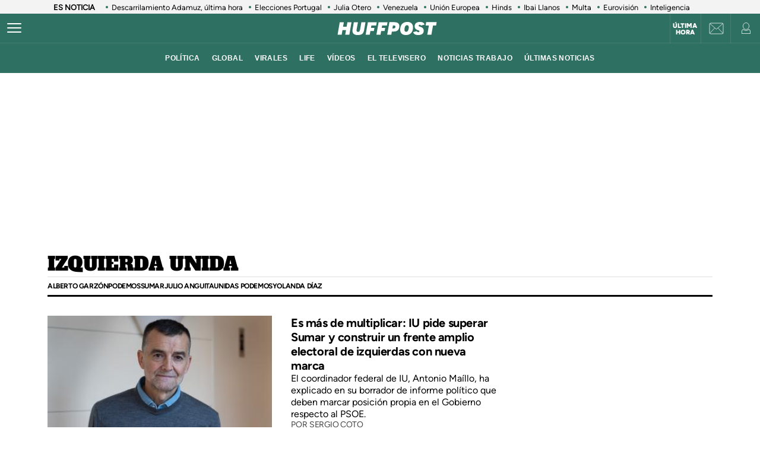

--- FILE ---
content_type: text/html; charset=UTF-8
request_url: https://www.huffingtonpost.es/news/izquierda-unida?int=tag_inicio
body_size: 42455
content:
<!DOCTYPE html>
    <html lang="es">
    <head>
        <meta http-equiv="Content-Type" content="text/html; charset=utf-8" />
                    <meta name="viewport" content="width=device-width,user-scalable=yes" />
                                    <link rel="preload" as="image" fetchpriority="high" href="https://img2.huffingtonpost.es/files/image_353_199/uploads/2025/11/06/antonio-maillo-tras-su-entrevista-con-el-huffpost.jpeg" imagesrcset="https://img2.huffingtonpost.es/files/image_448_252/uploads/2025/11/06/antonio-maillo-tras-su-entrevista-con-el-huffpost.jpeg 448w,https://img2.huffingtonpost.es/files/image_420_236/uploads/2025/11/06/antonio-maillo-tras-su-entrevista-con-el-huffpost.jpeg 420w,https://img2.huffingtonpost.es/files/image_305_172/uploads/2025/11/06/antonio-maillo-tras-su-entrevista-con-el-huffpost.jpeg 305w,https://img2.huffingtonpost.es/files/image_353_199/uploads/2025/11/06/antonio-maillo-tras-su-entrevista-con-el-huffpost.jpeg 353w" imagesizes="(min-width:1280px) 344px, (min-width:1024px) 309px, (min-width:768px) 45.38vw, calc(100vw - 40px)" />


            <title>izquierda unida</title>
<meta name="description" content="" />
<link rel="canonical" href="https://www.huffingtonpost.es/news/izquierda-unida">
<meta property="og:site_name" content="ElHuffPost" />
<meta property="og:type" content="website" />
<meta property="og:title" content="izquierda unida" />
<meta property="og:url" content="https://www.huffingtonpost.es/news/izquierda-unida" />
<meta property="og:description" content="" />
<meta name="twitter:description" content="" />
<meta name="twitter:title" content="izquierda unida" />
<meta name="twitter:site" content="@ElHuffPost" />
<meta property="og:image" content="https://img2.huffingtonpost.com/asset/default-entry.jpg" />
<meta property="og:image:url" content="https://img2.huffingtonpost.com/asset/default-entry.jpg" />
<meta property="og:image:width" content="1200"/>
<meta property="og:image:height" content="630"/>
<meta name="twitter:image" content="https://img2.huffingtonpost.com/asset/default-entry.jpg" />
<meta property="twitter:image:width" content="1200"/>
<meta property="twitter:image:height" content="630"/>
<meta property="og:app_id" content="321736354530341" />
<meta property="fb:app_id" content="321736354530341" />
<meta name="robots" content="tagFollow, tagFollow, max-snippet:-1,max-image-preview:large,max-video-preview:-1" />
<link rel="shortcut icon" type="image/x-icon" href="/favicon.ico" />
<link rel="icon" href="/favicon.ico" sizes="256x256" />


                    

        <style>
        @font-face{font-family:Figtree-Regular;src:url(/assets/1a4713c9e79c7dbac849.woff2) format("woff2");font-weight:400;font-display:swap}@font-face{font-family:Figtree-Bold;src:url(/assets/eee3664acf68180eb24e.woff2) format("woff2");font-weight:700;font-display:swap}@font-face{font-family:Figtree-Medium;src:url(/assets/1157c8609dbe9a054d7f.woff2) format("woff2");font-weight:500;font-display:swap}@font-face{font-family:Figtree-ExtraBold;src:url(/assets/2d1a1e93ba03062b94c9.woff2) format("woff2");font-weight:800;font-display:swap}@font-face{font-family:Alfa Slab One;font-style:normal;font-weight:400;font-display:swap;src:url(/assets/de53e9d541949fca0c88.woff2) format("woff2")}.c-article__title.size-0{font-size:28px;line-height:1.07}@media(min-width: 1024px){.c-article__title.size-0{font-size:42px;letter-spacing:.02063rem;line-height:1}}.c-article__title.size-0_splash{font-size:calc(10px + 6.25vw);line-height:1em}@media(min-width: 1280px){.c-article__title.size-0_splash{font-size:90px}}.c-article__title.size-0_splash-2{font-size:2rem;line-height:1em}@media(min-width: 768px)and (max-width: 1023px){.c-article__title.size-0_splash-2{font-size:2.5rem}}@media(min-width: 1024px){.c-article__title.size-0_splash-2{font-size:3rem}}.c-article__title.size-0_splash-3{font-size:1.75rem;line-height:1.2}@media(min-width: 768px){.c-article__title.size-0_splash-3{font-size:2rem}}@media(min-width: 1024px){.c-article__title.size-0_splash-3{font-size:2.125rem}}.c-article__title.size-1{font-size:20px;line-height:24px}@media(min-width: 768px){.c-article--lateral--special--big .c-article__title.size-1{font-size:24px}}@media(min-width: 1024px){.c-article--lateral--special--big .c-article__title.size-1{font-size:26px}}@media(min-width: 1280px){.c-article--lateral--special--big .c-article__title.size-1{font-size:30px}}.c-article__title.size-2{font-size:22px}.c-article__title.size-3{font-size:20px}.c-article__title.size-4,.c-article__title.size-4_2{font-size:18px;line-height:1.1}.c-article__title.size-4_3{font-size:18px;line-height:1.22}@media(min-width: 768px){.c-article__title.size-4_3{font-size:30px}}@media(min-width: 1280px){.c-article__title.size-4_3{font-size:30px}}.c-article__title.size-4_4{font-size:18px;line-height:1.1;color:#fff}.c-article__title.size-5{font-size:16px;line-height:1.1}.c-article__title.size-5_2{font-size:16px;line-height:1.125rem}@media(min-width: 768px){.c-article__title.size-5_2{font-size:18px;line-height:1.25rem}}@media(min-width: 1024px){.c-article__title.size-5_2{font-size:22px;line-height:1.5rem}}.c-article__title.size-6{font-size:14px}@media(min-width: 768px){.c-article__title.size-6{font-size:1rem;line-height:1.25}}@media(min-width: 1024px){.c-article__title.size-6{font-size:20px;line-height:1.3}}*{box-sizing:border-box;margin:0;padding:0}body,html{-webkit-font-smoothing:antialiased;-moz-osx-font-smoothing:grayscale;font-family:sans-serif}body{margin:0;font-size:16px;line-height:1.2;background-color:#fff;color:#000;position:relative;transition:left .5s ease;width:100%;left:0}@media(min-width: 1280px){body{font-size:18px}}body:after{bottom:0;content:"";left:0;opacity:0;pointer-events:none;position:absolute;right:0;top:0;transition:opacity .5s ease}@media(min-width: 768px){body:after{z-index:5000007}}@media(max-width: 767px){body:after{z-index:5}}main{background-color:#fff}::-moz-selection{color:#000;background:#9ad4fc}h1,h2,h3{font-family:Figtree-Regular,sans-serif}::marker{content:""}button,input,select,textarea{font-size:inherit;line-height:inherit;background-color:transparent;border:none;outline:none}a{text-decoration:none}img{max-width:100%;height:auto;-ms-interpolation-mode:bicubic}img .coverImageVideo{width:100%}figure{margin:0;line-height:0}.sr-only{position:absolute;width:1px;height:1px;padding:0;margin:-1px;overflow:hidden;clip:rect(0, 0, 0, 0);border:0}a{outline:none}@media(min-width: 1024px){.u-grid{display:grid;grid-template-columns:5fr 300px;grid-template-rows:auto auto;grid-row-gap:32px;grid-column-gap:40px}}@media(min-width: 1280px){.u-grid{grid-column-gap:100px}}@media(min-width: 1024px){.u-grid-splash{display:grid;grid-column-gap:48px;grid-template-columns:1fr 352px}}.u-grid-zone{display:grid;grid-gap:32px;max-width:300px;margin:auto}@media(min-width: 768px){.u-grid-zone{max-width:518px}}.u-grid-xs{display:grid;grid-gap:32px}.u-grid-xs-min{display:grid;grid-gap:24px}@media(min-width: 480px)and (max-width: 1023px){.u-grid-xssmonly{display:grid;grid-gap:32px}}@media(min-width: 768px){.u-grid-sm{display:grid;grid-column-gap:32px;align-content:flex-start}}@media(min-width: 1024px){.u-grid-md{display:grid;grid-column-gap:32px;align-content:flex-start;justify-content:end}}.u-grid-board{display:grid;grid-row-gap:60px}@media(min-width: 768px){.u-grid-columns-2{grid-template-columns:repeat(2, 1fr)}}@media(min-width: 480px)and (max-width: 1023px){.u-grid-columns-2-xssmonly{grid-template-columns:repeat(2, 1fr)}}@media(max-width: 1023px){.u-grid-columns-2-smmax{grid-template-columns:repeat(2, 1fr)}}@media(min-width: 768px){.u-grid-columns-2-lg{grid-template-columns:repeat(1, 1fr)}}@media(min-width: 1280px){.u-grid-columns-2-lg{grid-template-columns:repeat(2, 1fr)}}.u-grid-columns-3{grid-gap:32px;gap:32px;display:grid}.u-grid-columns-3-desigual{display:grid;grid-template:"a a a a" 1fr ". ." 1fr/0 1fr 1fr 0;grid-gap:30px 35px}.u-grid-columns-3-desigual>article:first-child{-ms-grid-row:1;-ms-grid-column:1;-ms-grid-column-span:7;order:0;grid-area:a;padding-bottom:0}.u-grid-columns-3-desigual>article:nth-child(2){order:1;grid-area:b}.u-grid-columns-3-desigual>article:nth-child(3){order:2;grid-area:c}.u-grid-columns-3-desigual>article:hover{box-shadow:none}@media(min-width: 768px){.u-grid-columns-3-desigual{grid-template:"b a c" 1fr/1fr 2.118fr 1fr}.u-grid-columns-3-desigual>article:first-child{-ms-grid-row:1;-ms-grid-column:3;-ms-grid-column-span:1}.u-grid-columns-3-desigual>article:nth-child(2){-ms-grid-row:1;-ms-grid-column:1}.u-grid-columns-3-desigual>article:nth-child(3){-ms-grid-row:1;-ms-grid-column:5}}@media(min-width: 768px){.u-grid-columns-3{grid-template-columns:repeat(2, 1fr)}}@media(min-width: 1024px){.u-grid-columns-3{grid-template-columns:repeat(3, 1fr)}}@media(min-width: 1280px){.u-grid-columns-3{grid-gap:32px;gap:32px}}.u-grid-columns-4{grid-template-columns:repeat(2, 1fr);grid-gap:20px;gap:20px}@media(min-width: 768px){.u-grid-columns-4{grid-template-columns:repeat(4, 1fr);grid-gap:32px;gap:32px}}.u-grid-columns-4-sm{grid-template-columns:repeat(1, 1fr);grid-row-gap:25px}@media(min-width: 768px){.u-grid-columns-4-sm{grid-template-columns:repeat(4, 1fr)}}.u-grid-columns-4-sm2{grid-template-columns:repeat(2, 1fr);grid-row-gap:25px}@media(min-width: 768px){.u-grid-columns-4-sm2{grid-template-columns:repeat(4, 1fr)}}.u-grid-col-span-2{grid-column:auto/span 2}.u-grid-gap-col{grid-gap:32px;gap:32px}@media(min-width: 1280px){.u-grid-gap-0{grid-gap:0;gap:0}}@media(min-width: 1024px){.u-grid-detail{grid-row-gap:0}}@media(min-width: 1024px){.u-grid-detail-video{grid-row-gap:0;grid-template-columns:1fr;grid-column-gap:0;padding-top:32px}}@media(min-width: 1280px){.u-grid-detail-video{grid-column-gap:0}}@media(min-width: 1024px){.u-grid-section{grid-column-gap:20px}}@media(min-width: 1280px){.u-grid-section{grid-column-gap:100px}}@media(min-width: 1024px){.u-grid-static{grid-column-gap:20px;grid-template-columns:auto 300px;grid-row-gap:0}}@media(min-width: 1280px){.u-grid-static{grid-column-gap:40px}}@media(min-width: 1024px){.u-grid-author{grid-column-gap:20px;grid-template-columns:auto 300px;grid-row-gap:0}}@media(min-width: 1280px){.u-grid-author{grid-column-gap:60px}}.u-grid-bb{border-bottom:1px solid #e0e0e0;padding-bottom:32px}.u-grid-author-listing{margin-top:-25px}.u-grid-author-listing article:first-child{padding-top:25px}.gap-row-small{grid-row-gap:25px}.o-container{width:100%;max-width:1120px;margin:0 auto;padding:0}.o-container-fluid{max-width:100%;margin-bottom:30px}.o-container-board{max-width:calc(100% - 40px);margin-bottom:30px}@media(min-width: 1024px){.o-container{max-width:969px}}@media(min-width: 1280px){.o-container{max-width:1120px}}@media(min-width: 1024px){.o-container-wide{max-width:100%}}@media(min-width: 1280px){.o-container-wide{max-width:1280px}}.content{padding:0;z-index:1;position:relative}.sidebar{display:grid;height:100%;position:relative;width:100%;grid-gap:40px;gap:40px;padding-bottom:40px;align-items:flex-start}.sidebar .c-sidebar-branded,.sidebar>div,.sidebar>div.c-newsletter{display:block}.sidebar div[data-adtype]{margin-bottom:40px}@media(min-width: 1024px){.sidebar{display:grid}.sidebar>div{display:block}}.sidebar--board{display:grid;margin-top:30px}.sidebar--board>div{display:block}@media(min-width: 1024px){.sidebar--board{margin-top:0}}@media(min-width: 1024px){.section-life .u-grid-md.sidebar{padding-left:12px}}@media(min-width: 1024px){.article-page .sidebar,.static-page .sidebar{display:flex;flex-direction:column}}.article-page .sidebar{grid-gap:54px;gap:54px}.static-page .sidebar{margin-top:24px}.section-page .o-container{padding:0 20px}@media(min-width: 1024px){.section-page .o-container{padding:0}.section-page .c-nav .o-container{padding:0 30px}}.section-page.section-life .boards .o-container{margin-bottom:50px}.section-page.section-life .boards .u-grid-col-span-2{grid-column:auto}@media(min-width: 1024px){.section-page.section-life .boards .o-container{margin-bottom:0}}@media(min-width: 1024px){.section-page.section-life .boards .u-grid-col-span-2{grid-column:auto/span 2}}.author-page .o-container{max-width:calc(100% - 60px)}.author-page .sidebar{display:grid}@media(min-width: 768px){.author-page .o-container{max-width:710px}}@media(min-width: 1024px){.author-page .o-container{max-width:969px}}@media(min-width: 1280px){.author-page .o-container{max-width:1120px}}.boards .o-container{margin-bottom:60px}.boards .o-container.u-margin-bottom-0{margin-bottom:0}@media(max-width: 1023px){.boards .o-container:has(.c-title.c-title-bg){margin-bottom:0}}.zone-1{width:100%;margin:0 auto;text-align:center;border-bottom:1px solid #e0e0e0;padding-bottom:8px}@media(min-width: 1024px){.zone-1{text-align:inherit;width:300px;align-content:flex-start}}.zone-1.sidebar.sidebar--board .u-grid-xs-min{grid-gap:16px}@media(min-width: 1024px){.theme-enterprise,.theme-life{width:100%;display:flex;flex-direction:column;height:100%;justify-content:center}}.theme-enterprise{background-color:#ede3e5;text-align:center;padding:24px 16px;width:100%}.theme-life{background-color:#fff;border:1px solid #0d0eca}.theme-life:after{border:1px solid #0d0eca;content:"";height:100%;left:5px;position:absolute;top:5px;width:100%;z-index:-1}.theme-light{display:block;border-bottom:0;padding:0 16px;width:100%}.c-header{position:sticky;line-height:normal;z-index:3;font-family:Montserrat,sans-serif;top:0}@media(min-width: 1024px){.c-header{height:100px}}@media(max-width: 768px){.c-header{z-index:4991}}.c-header__middle{background-color:#2e7061;padding:0 20px;display:flex;flex-direction:row;justify-content:flex-start;align-items:center;height:50px;position:relative}@media(min-width: 1024px){.c-header__middle{padding:0;border-bottom:1px solid hsla(0, 0%, 100%, 0.1)}}.c-header__brand{margin:0 0 0 20px;z-index:2}.c-header__brand .c-brand__big{display:flex;align-items:center;width:136px}.c-header__brand .c-brand__small{display:none;align-items:center;width:20px;color:#0dbe98}@media(min-width: 480px){.c-header__brand{margin:auto}}@media(min-width: 1024px){.c-header__brand .c-brand__big{width:168px}}.c-header__nav-btn{display:block;align-items:center;flex-shrink:0;outline:none;cursor:pointer;transition-property:opacity,filter;transition-duration:.15s;transition-timing-function:linear;font:inherit;color:inherit;text-transform:none;background-color:transparent;border:0;margin:0;overflow:visible;width:24px;height:24px;position:relative;box-sizing:content-box;transition:background-color .3s;z-index:1}.c-header__nav-btn .hamburger-box{display:block;position:relative;margin:0 auto}.c-header__nav-btn .hamburger-inner{display:block;top:50%;margin-top:-2px}.c-header__nav-btn .hamburger-inner,.c-header__nav-btn .hamburger-inner:after,.c-header__nav-btn .hamburger-inner:before{width:24px;height:2px;background-color:#fff;border-radius:2px;position:absolute;transition-property:transform;transition-duration:.15s;transition-timing-function:ease}.c-header__nav-btn .hamburger-inner:after:hover,.c-header__nav-btn .hamburger-inner:before:hover,.c-header__nav-btn .hamburger-inner:hover{background-color:#0dbe98}.c-header__nav-btn .hamburger-inner:after,.c-header__nav-btn .hamburger-inner:before{content:"";display:block}.c-header__nav-btn .hamburger-inner:before{top:-7px}.c-header__nav-btn .hamburger-inner:after{bottom:-7px}@media(min-width: 1024px){.c-header__nav-btn .hamburger-inner{left:-12px}}@media(min-width: 1024px){.c-header__nav-btn{display:flex;left:12px}}.c-header__menu{display:none}.c-header__menu .o-container{position:static;display:flex;justify-content:center;width:100%;max-width:100%;margin:0;padding:0}@media(min-width: 768px){.c-header__menu__list{width:100%;max-width:782px;align-items:center;display:flex;justify-content:center}}.c-header__menu__item{color:#fff;font-weight:700;font-size:12px;letter-spacing:.43px;text-transform:uppercase;font-family:Montserrat,sans-serif;margin:0 10px}.c-header__menu__item.current,.c-header__menu__item:hover{text-decoration:underline}@media(min-width: 1024px){.c-header__menu{display:flex;height:50px;justify-content:center;position:absolute;width:100%;background-color:#2e7061}.c-header__menu .c-header__brand{display:flex;margin-left:15px}.c-header__menu .c-header__brand svg{width:153px;margin-right:36px}}.c-header__title{opacity:0;height:0}@media(min-width: 768px){.c-header__title{font-family:Montserrat,sans-serif;font-size:18px;font-weight:700;left:130px;line-height:1.3;overflow:hidden;position:absolute;text-overflow:ellipsis;top:8px;white-space:nowrap;width:calc(100vw - 200px);z-index:1;color:#fff;transition:opacity .4s linear}}.c-header__share{display:none;position:absolute;right:60px}.c-header__share .c-icon{width:28px;height:28px;border:1px solid #fff;border-radius:50%;padding:2px;margin-left:10px}.c-header__share .c-icon g,.c-header__share .c-icon path{fill:#fff}.c-header__share .c-icon.twitter rect{fill:transparent;fill-opacity:1;stroke:none}.c-header__share .c-icon.twitter path{fill:#fff;stroke:none;fill-rule:nonzero;fill-opacity:1}.c-header.hidden{opacity:0;visibility:hidden}@media(min-width: 768px){.c-header.hidden{opacity:1;visibility:visible}}@media(min-width: 769px){.c-header__undermenulayer{height:50px}}.c-header__userprisa{position:absolute;right:0;top:0;display:flex;align-items:center;justify-content:center}.c-header__userprisa-icon-newsletter{width:50px;height:50px;align-items:center;justify-content:center;cursor:pointer;font-size:0;display:none;border-left:1px solid hsla(0, 0%, 100%, 0.1)}@media(min-width: 1024px){.c-header__userprisa-icon-newsletter{display:flex}}.c-header__userprisa-icon-newsletter:hover{background-color:hsla(0, 0%, 85%, 0.24)}.c-header__userprisa-icon{width:50px;height:50px;display:flex;align-items:center;justify-content:center;cursor:pointer;border-left:1px solid hsla(0, 0%, 100%, 0.1)}.c-header__userprisa-icon:hover{background-color:hsla(0, 0%, 85%, 0.24)}.c-header__userprisa-icon_user_logged{display:none}.c-header__userprisa-icon-logged .c-header__userprisa-icon_user_logged{display:block}.c-header__userprisa-icon-logged .c-header__userprisa-icon_user,.c-header__userprisa-icon_close{display:none}.c-header__userprisa-menu{display:none;width:160px;position:absolute;top:50px;right:0;z-index:4999;background:#fff;padding:15px 15px 5px;box-shadow:0 1px 2px 0 rgba(0, 0, 0, 0.25)}.c-header__userprisa-menu a{font-family:Figtree-Bold,sans-serif;background-color:#2e7061;border-radius:21px;display:block;font-size:12px;text-transform:uppercase;color:#fff;margin-bottom:10px;text-align:center;padding:8px 0;cursor:pointer}.c-header__userprisa-menu a:hover{background-color:#fff;outline:1px solid #2e7061;color:#2e7061}.c-header__userprisa-menu a.c-header__prisalogout{color:#000;outline:1px solid #000;background-color:#fff}.c-header__userprisa-menu a.c-header__prisalogout:hover{outline:1px solid #2e7061}.c-header__userprisa-menu-active .c-header__userprisa-icon{background-color:#fff}.c-header__userprisa-menu-active .c-header__userprisa-icon_user,.c-header__userprisa-menu-active .c-header__userprisa-icon_user_logged{display:none}.c-header__userprisa-menu-active .c-header__userprisa-icon_close,.c-header__userprisa-menu-active .c-header__userprisa-menu{display:block}.c-header__right-link{position:absolute;right:51px;top:0;display:flex;align-items:center;justify-content:center;width:50px;height:50px;padding-top:2px}.c-header__right-link a{font-size:11px;font-weight:900;line-height:1;color:#fff;font-family:Figtree-Black,sans-serif;text-align:center;text-transform:uppercase}@media(min-width: 1024px){.c-header__right-link{right:102px;border-left:1px solid hsla(0, 0%, 100%, 0.1)}}.open-navigation{overflow-y:hidden}.open-navigation:after{opacity:.8;pointer-events:auto;background-color:rgba(0, 0, 0, 0.65)}@media(min-width: 768px){.open-navigation{left:400px}}@media(max-width: 767px){.open-navigation{left:0}}.section-life .c-header__middle{background-color:#171d67}.section-life .c-header__nav-btn .hamburger-inner,.section-life .c-header__nav-btn .hamburger-inner:after,.section-life .c-header__nav-btn .hamburger-inner:before{background-color:#fff}.section-life .c-header__menu{background-color:#171d67}.section-life .c-header__userprisa-menu a{background-color:#171d67}.section-life .c-header__userprisa-menu a:hover{outline-color:#171d67;color:#171d67;background-color:#fff}.section-life .c-header__userprisa-menu a.c-header__prisalogout{background-color:transparent}@media(min-width: 1024px){.section-life .c-header__middle{border-bottom:1px solid #fff}}.section-video .c-header{margin-bottom:20px}.o-section-last-minute{background-color:#f3f3f3}.o-section-last-minute .o-container{padding:0 0 0 10px;position:relative}.o-section-last-minute .last-minute-container{display:flex;align-items:center;font-family:Figtree-Regular,sans-serif;overflow:hidden}.o-section-last-minute .last-minute-item-tag{padding-right:10px;margin-right:8px;min-width:fit-content;z-index:2;background:linear-gradient(90deg, #f3f3f3 95%, transparent)}.o-section-last-minute .last-minute-tag{font-size:.8rem;font-weight:700}.o-section-last-minute .last-minute-items{display:flex;flex-wrap:nowrap;align-items:center;overflow-x:auto;list-style:none;cursor:pointer}.o-section-last-minute .last-minute-item{padding:1px 10px;flex:0 0 auto}.o-section-last-minute .last-minute-link{position:relative;font-size:.8rem;color:#000}.o-section-last-minute .last-minute-link:before{content:"";background-color:#2e7061;width:4px;height:4px;position:absolute;border-radius:50%;top:5px;left:-10px}@media(min-width: 768px){.o-section-last-minute .last-minute-items::-webkit-scrollbar{height:0;width:0}.o-section-last-minute .last-minute-items::-webkit-scrollbar-thumb{background-color:#cecece}}.board-container-alertas{margin-bottom:20px}.o-section-alertas{background-color:#ca013b;border-bottom:1px solid #fff}.alertas-container{padding:10px 20px}@media(min-width: 1024px){.alertas-container{height:38px;display:flex;align-items:center;padding:0}}.alertas-item-tag{float:left;margin-top:2px;margin-right:3px}@media(min-width: 1024px){.alertas-item-tag{width:140px;margin-right:15px;margin-top:0;display:flex;position:relative}.alertas-item-tag:after{content:"";display:block;height:30px;width:1px;background:hsla(0, 0%, 100%, 0.25);position:absolute;top:-7px;bottom:0;right:0}}.alertas-tag{color:#fff;font-size:12px;line-height:16px;text-transform:uppercase;display:flex;font-family:Figtree-ExtraBold,sans-serif;font-weight:900}.alertas-tag:before{background-size:100%;display:inline-block;margin-right:5px;width:14px;height:14px}@media(min-width: 1024px){.alertas-tag:before{width:16px;height:16px}}.alertas-link{color:#fff;font-size:13px;font-family:Figtree-Regular,sans-serif}@media(min-width: 1024px){.alertas-link{font-size:16px}}.alertas-bg-2{background-color:#0064ff}.alertas-bg-3{background-color:#164b49}.alertas-icon-exclusive .alertas-tag:before{content:"";background-image:url(/assets/dcd94c75b1b2f5a61d64.svg)}.alertas-icon-interview .alertas-tag:before{content:"";background-image:url(/assets/24365a8c53f5762e07e5.svg)}.alertas-icon-last-minute .alertas-tag:before{content:"";background-image:url(/assets/ab208bfaea12c6e96c0c.svg)}.alertas-icon-live-video .alertas-tag:before{content:"";background-image:url(/assets/14a4ba581f327da25312.svg)}.c-footer{color:#e5e5e5;z-index:2;position:relative}.c-footer a:hover{text-decoration:underline}.c-footer-top{background-color:#2e7061}.c-footer-bottom{background-color:#000}.c-footer__wrapper{margin:auto;max-width:1280px;padding:32px 24px}.c-footer__top{border-bottom:1px solid #e5e5e5}.c-footer__top__column-row{display:flex;flex-direction:row;flex-wrap:wrap;margin-bottom:32px}.c-footer__top__column{width:50%}.c-footer__top__copy{border-top:1px solid #fff}.c-footer__top__copy p{font-size:13px;color:#fff;padding-top:30px}.c-footer__top__copy p.c-footer__title{padding-top:0}.c-footer__brand{display:flex;width:136px;height:40px;margin-bottom:32px}.c-footer__brand .c-brand__big{width:136px}.c-footer__nav{display:flex;flex-direction:column;flex-wrap:wrap;font-size:12px;color:#e5e5e5}.c-footer__nav__item{text-decoration:none;text-transform:uppercase;font-family:Figtree-Regular,sans-serif;color:#e5e5e5;margin-bottom:15px;font-size:12px;min-width:140px}.c-footer__title{font-weight:600;font-family:Figtree-Regular,sans-serif;font-size:13px;float:right}.section-life .c-footer-top{background-color:#171d67}.c-title{color:#444;font-weight:700;line-height:1.55;margin-bottom:24px;text-align:center;text-transform:uppercase}.c-title,.c-title__name{font-family:Figtree-Bold,sans-serif;font-size:24px;letter-spacing:-0.025rem}.c-title__name a{color:inherit}@media(min-width: 768px){.c-title__name{font-size:28px}}.c-title__name-bg-1{background-color:#8707d8}.c-title__name-bg-2{background-color:#30f8a0;color:#171d67}.c-title__name-bg-3{background-color:#f83371}.c-title__name-bg-4{background-color:#712fcb}.c-title__name-bg-5{background-color:#c0c}.c-title__name-bg-6{background-color:#171d67}.c-title__name-bg-7{background-color:#0d0eca}@media(min-width: 768px){.c-title{font-size:28px;letter-spacing:.0625rem;line-height:1.25rem;text-align:left}}.c-title-section{flex:0 1 auto;font-family:Figtree-Regular,sans-serif;font-size:32px;font-weight:700;letter-spacing:.03125rem;margin:36px auto 0;text-transform:uppercase;max-width:calc(100% - 40px);text-align:center}@media(min-width: 768px){.c-title-section{font-size:42px;margin-top:60px;text-align:left}}@media(min-width: 1280px){.c-title-section{max-width:1170px}}.c-title-static{font-family:Figtree-Medium,sans-serif;font-size:30px;font-weight:700;letter-spacing:.5px;margin-bottom:20px;text-align:center}@media(min-width: 1280px){.c-title-static{font-size:52px;margin-bottom:10px}}.c-title-board a{color:#444}.c-title-board a:hover{opacity:.8}.c-title-board .c-title__name{font-size:24px}.c-title-board .c-title__name:after,.c-title-board .c-title__name:before{color:#0064ff;content:"/";font-size:24px}.c-title-board .c-title__name:before{margin-right:6px}.c-title-board .c-title__name:after{margin-left:6px}.c-title-board .c-title__link{display:block;text-align:right;margin:8px 0 0;color:#0d0eca;font-family:Figtree-Regular,sans-serif;font-size:12px;font-weight:800;text-decoration:none;text-transform:none;line-height:normal;letter-spacing:0}@media(min-width: 768px){.c-title-board{line-height:1.55;text-align:center}}@media(min-width: 768px){.c-title-board,.c-title-board .c-title__name{font-size:24px}}.c-title-board-life .c-title__name{font-size:36px;color:#171d67;font-family:Montserrat,sans-serif;font-weight:900;letter-spacing:1.5px;text-shadow:2px 2px #f711c0;text-transform:uppercase}.c-title-board-life .c-title__name:after,.c-title-board-life .c-title__name:before{content:none}@media(min-width: 768px){.c-title-board-life .c-title__name{font-size:36px}}.c-title-board-white .c-title__name{color:#fff}.c-title-board-vfy .c-title__name{color:#fff;font-size:28px;font-weight:700;text-align:left;margin:14px 0 20px}.c-title-board-vfy .c-title__name:after,.c-title-board-vfy .c-title__name:before{content:none}.c-title-slider{padding-bottom:5px;font-family:Noto Sans KR,Helvetica Neue,Helvetica,Roboto,Arial,ヒラギノ角ゴ Pro W3,Hiragino Kaku Gothic Pro,Osaka,メイリオ,Meiryo,ＭＳ Ｐゴシック,MS PGothic,sans-serif;font-weight:800;font-style:italic;color:#000;font-size:18px;line-height:25px;margin-bottom:0}.c-title-slider .c-title__name{border-top:3px solid #0dbe98;display:inline-block;font-size:18px;letter-spacing:2.1px;text-align:center;padding-top:3px}@media(min-width: 1280px){.c-title-slider{padding-left:40px}}.c-title-section_new{border-bottom:3px solid #000;position:relative;display:flex;flex-direction:column}.c-title-section_new .c-title-section_title{font-family:Alfa Slab One,cursive;font-weight:400;font-size:24px;line-height:1.75;letter-spacing:-0.4px;text-align:center;color:#000;text-transform:uppercase}.c-title-section_new .c-title-section_title img{max-width:260px;width:100%;height:40px}.c-title-section_new .c-title-section_submenu{overflow-x:auto;white-space:nowrap;border-top:1px solid #e0e0e0}.c-title-section_new .c-title-section_submenu ul{grid-gap:10px;gap:10px;display:flex;padding:0;margin:0;list-style:none}.c-title-section_new .c-title-section_submenu-item{flex:0 0 auto}.c-title-section_new .c-title-section_submenu-item a{font-family:Figtree-Bold,sans-serif;font-size:12px;line-height:2.5;letter-spacing:-0.4px;color:#000;text-transform:uppercase}.c-title-section_new .c-title-section_submenu-item a:hover{opacity:.8}.c-title-section_new .c-title-section_sponsor{background-color:#ececec;display:flex;padding:10px;grid-gap:10px;gap:10px;justify-content:center;align-items:center}.c-title-section_new .c-title-section_sponsor-label{font-family:Figtree-Regular,sans-serif;font-size:10px;letter-spacing:.28px;text-transform:uppercase}.c-title-section_new .c-title-section_sponsor-image{display:flex;justify-content:center;align-items:center;width:auto;height:36px;background-color:hsla(0, 0%, 85%, 0.3)}.c-title-section_new .c-title-section_sponsor-image img{max-height:30px;width:auto;vertical-align:middle}.c-title-section_new a.c-title-section_title{max-width:max-content}@media(min-width: 768px){.c-title-section_new{margin-top:32px;margin-bottom:32px}}@media(min-width: 768px){.c-title-section_new .c-title-section_title img{width:auto;height:auto}}@media(min-width: 768px){.c-title-section_new .c-title-section_title{text-align:left;font-size:32px;line-height:1.31}}@media(min-width: 768px){.c-title-section_new .c-title-section_sponsor{background-color:transparent;position:absolute;top:0;right:0;padding:0}}@media(min-width: 768px){.c-title-section_new .c-title-section_sponsor-image{background-color:transparent}}@media(max-width: 768px){.c-title-section_new a.c-title-section_title{margin:0 auto}}.c-title-section_new-red{background-color:#d8270f}.c-title-section_new-custom{padding:16px 16px 0}.c-title-section_new-custom .c-title-section_submenu-item a,.c-title-section_new-custom .c-title-section_title{color:#fff}.c-title-section_new-custom .c-title-section_sponsor{background-color:hsla(0, 0%, 85%, 0.3)}.c-title-section_new-custom .c-title-section_sponsor-label{color:#fff}@media(max-width: 768px){.c-title-section_new-custom{margin-left:-20px;margin-right:-20px}}@media(min-width: 768px){.c-title-section_new-custom .c-title-section_sponsor{background-color:transparent;top:16px;right:16px}}@media(min-width: 768px){.article-page .c-title-section_new{margin-bottom:30px}.article-page.section-life .c-title-section_new{margin-bottom:0}}.o-section-article-video .c-title-section_new .c-title-section_title{color:#fff}.o-section-article-video .c-title-section_new .c-title-section_submenu{border-top-color:#fff}.o-section-article-video .c-title-section_new .c-title-section_sponsor-label,.o-section-article-video .c-title-section_new .c-title-section_submenu-item a{color:#fff}.section-life .c-title{color:#fff;font-family:Montserrat,sans-serif;font-size:18px;align-items:center;display:flex;flex-direction:column;justify-content:center;padding:20px 0;margin:0}.section-life .c-title__name{font-size:18px;line-height:2.16;padding:0 25px}.section-life .c-title-bg:after{background-color:#171d67;content:"";display:block;height:118px;position:absolute;width:100%;z-index:-10}.section-life .c-title-f2{margin:10px 0 20px;text-align:center;width:100%}.section-life .c-title-f2 .c-title{position:relative}.section-life .c-title-f2 .c-title:before{content:"";border-top:3px solid #6a57ff;position:absolute;top:11px;left:0;width:100%}.section-life .c-title-f2 .c-title__name{background:#fff;color:#6a57ff;display:inline;font-family:Montserrat,sans-serif;font-size:13px;font-weight:700;margin-top:12px;padding:0 10px;text-align:center;text-transform:uppercase}@media(min-width: 768px){.section-life .c-title__name{font-size:18px}}@media(min-width: 768px){.section-life .c-title-bg:after{height:300px}}.o-section-life-title{background-color:#171d67;padding-top:20px;padding-bottom:30px}@media(min-width: 1024px){.zone-1.theme-life .c-title-board .c-title__name{font-size:inherit}}@media(max-width: 768px){.article-page .c-title-section_submenu{border-top:none}}@media(max-width: 768px){.article-page .c-title-section_submenu-board{border-top:1px solid #e0e0e0}}@media(max-width: 768px){.article-page .c-title-section_new{margin:0 24px 32px}}@media(max-width: 768px){.article-page .c-title-section_new-custom{margin:32px 24px}.article-page .c-title-section_new-custom .c-title-section_submenu{margin:0}}@media(max-width: 768px){.section-page .c-title-section_new-custom{margin:32px 0}}.c-article{display:flex;flex-direction:column;grid-gap:8px;gap:8px;position:relative}.c-article picture{display:block;position:relative}.c-article picture:after{content:"";position:absolute;background-size:100%;background-position:50%}.c-article__thumb{line-height:0;position:relative}.c-article__thumb img{width:100%}.c-article__txt{display:flex;flex-direction:column;flex:1 1 auto;grid-gap:8px;gap:8px}.c-article__subtitle{font-family:Figtree-Bold,sans-serif;font-size:14px;letter-spacing:.025rem;text-transform:uppercase}.c-article__subtitle a{color:inherit;letter-spacing:-0.01rem}.c-article__title{font-family:Figtree-Bold,sans-serif}.c-article__title a{color:inherit;letter-spacing:-0.025rem}.c-article__title a:hover{text-decoration:underline}.c-article__title.size-7{font-size:32px}@media(min-width: 768px){.c-article__title.size-7{font-size:34px}}@media(min-width: 768px){.c-article__title{text-align:inherit}}.c-article__epigraph{font-family:Figtree-Regular,sans-serif;font-size:16px;line-height:1.25}.c-article__author{flex-wrap:wrap;text-transform:uppercase;color:#444;font-family:Figtree-Regular,sans-serif;font-size:14px;line-height:1rem}.c-article__author a{color:inherit}.c-article__author-small{color:#757575;font-size:12px;line-height:1.25}.c-article__date{color:#757575;display:inline;display:initial;font-family:Figtree-Regular,sans-serif;font-size:13px;letter-spacing:.3px;margin-top:5px}.c-article--align--center{align-items:center}.c-article--lateral .c-article a:hover{text-decoration:underline}@media(min-width: 768px){.c-article--lateral{grid-gap:32px;gap:32px;flex-direction:row;justify-content:flex-start;align-content:flex-start;display:grid;grid-template-columns:repeat(2, 1fr)}}@media(min-width: 768px){.c-article--lateral .c-article__txt{width:calc(100% - 32px)}}.c-article--lateral--author{flex-direction:row;grid-gap:20px;gap:20px;display:grid;grid-template-columns:86px auto}.c-article--lateral--author .c-article__title{font-weight:500}.c-article--lateral--author .c-article__txt{grid-gap:0;gap:0}@media(min-width: 768px){.c-article--lateral--author .c-article__thumb{width:auto}}.c-article--lateral--big{grid-template-columns:100%}.c-article--lateral--big .c-article__txt{width:100%}@media(min-width: 768px){.c-article--lateral--big .c-article__txt{min-height:50px;margin:auto;width:100%}}.c-article--lateral--special--big{grid-gap:0;gap:0}.c-article--lateral--special--big .c-article__title{color:#fff;font-family:Montserrat,sans-serif;line-height:1.25;padding:0 30px;text-align:center}.c-article--lateral--special--big .c-article__title a:hover{text-decoration:none}.c-article--lateral--special--big .c-article__txt{width:100%;background:#0d0eca;padding:25px 0}@media(min-width: 768px){.c-article--lateral--special--big{grid-template-columns:100%}}@media(min-width: 1024px){.c-article--lateral--special--big{grid-template-columns:637px auto}}@media(min-width: 1280px){.c-article--lateral--special--big{grid-template-columns:750px auto}}@media(min-width: 1024px){.c-article--lateral--special--big .c-article__title{text-align:left;padding-left:55px}}@media(min-width: 1280px){.c-article--lateral--special--big .c-article__title{padding-left:60px}}@media(min-width: 768px){.c-article--lateral--special--big .c-article__txt{margin:-60px auto 0;width:463px;z-index:1}}@media(min-width: 1024px){.c-article--lateral--special--big .c-article__txt{margin:0 0 0 -55px;width:357px;height:289px;justify-content:center;align-items:flex-start;align-self:center}}@media(min-width: 1280px){.c-article--lateral--special--big .c-article__txt{height:340px}}.c-article--lateral--opinion,.c-article--lateral--small{flex-direction:row;grid-gap:16px;gap:16px;display:grid;padding-bottom:25px;margin-bottom:25px;border-bottom:1px solid #e0e0e0;align-items:start}.c-article--lateral--opinion .c-article__txt,.c-article--lateral--small .c-article__txt{width:100%}@media(min-width: 768px){.c-article--lateral--opinion .c-article__txt,.c-article--lateral--small .c-article__txt{width:100%}}.c-article--lateral--opinion{grid-template-columns:74px auto}@media(min-width: 768px){.c-article--lateral--opinion{grid-gap:16px;gap:16px;grid-template-columns:76px auto}}@media(min-width: 1024px){.c-article--lateral--opinion{grid-template-columns:60px auto}}@media(min-width: 1280px){.c-article--lateral--opinion{grid-template-columns:80px auto}}.c-article--lateral--small{grid-template-columns:84px auto}.c-article--lateral--small .c-article__txt{width:100%}@media(min-width: 768px){.c-article--lateral--small{grid-template-columns:92px auto;grid-gap:16px;gap:16px}}@media(min-width: 1024px){.c-article--lateral--small{grid-template-columns:92px auto}}@media(min-width: 1280px){.c-article--lateral--small{grid-template-columns:92px auto}}@media(min-width: 1024px){.c-article--lateral--small .c-article__txt{max-width:412px}}.c-article--lateral--xs-only{grid-template-columns:160px auto;flex-direction:row;grid-gap:16px;gap:16px;display:grid;padding-bottom:25px;align-items:center}.c-article--lateral--xs-only:not(:last-child){border-bottom:1px solid #e0e0e0}@media(min-width: 768px){.c-article--lateral--xs-only{display:flex;flex-direction:column;grid-gap:8px;gap:8px;padding-bottom:0}.c-article--lateral--xs-only:not(:last-child){border-bottom:0}}.c-article--lateral--xs-only-col{flex-direction:column;grid-gap:16px;gap:16px;display:flex;padding-bottom:25px;margin-bottom:25px;align-items:center;border-bottom:1px solid #e0e0e0}@media(min-width: 768px){.c-article--lateral--xs-only-col{grid-gap:8px;gap:8px}}.c-article--related{display:flex;flex-direction:column;max-width:100%;width:100%;border:1px solid #dedede;box-shadow:0 1px 3px rgb(0 0 0/6%)}.c-article--related .c-article__txt{padding:5px 15px 12px;font-weight:400}.c-article--related .c-article__title{font-size:14px}.c-article--related .c-article__epigraph,.c-article--related .c-article__title{font-family:-apple-system,system-ui,BlinkMacSystemFont,Segoe UI,Roboto,Helvetica Neue,Arial,sans-serif;line-height:1.4}.c-article--related .c-article__epigraph{text-overflow:ellipsis;font-size:13px}.c-article--related .c-article__author{font-size:12px;color:#999;text-transform:none;font-family:-apple-system,system-ui,BlinkMacSystemFont,Segoe UI,Roboto,Helvetica Neue,Arial,sans-serif;align-items:flex-end}.c-article--related .c-article__author svg{width:16px;height:16px;color:#2e7061;margin-right:6px}.c-article--related .c-article__date:before{content:"/";padding:0 3px;color:#dbdbdb}@media(min-width: 768px){.c-article--related .c-article__title{font-size:15px}}@media(min-width: 1024px){.c-article--related .c-article__title{font-size:17px}}@media(min-width: 768px){.c-article--related .c-article__epigraph{font-size:14px}}@media(min-width: 1024px){.c-article--related .c-article__epigraph{font-size:15px}}@media(min-width: 768px){.c-article--related .c-article__author{font-size:12px}}@media(min-width: 1024px){.c-article--related .c-article__author{font-size:14px}}.c-article--full .c-article__thumb img{width:100%}.c-article--full .c-article__txt{max-width:1120px;width:100%;margin:0 auto;flex-direction:initial;justify-content:flex-end}.c-article--full .c-article__author{margin-right:32px;color:#5c5c5c;font-size:12px;letter-spacing:.35px;text-align:right}.c-article--special{padding-bottom:40px}.c-article--special .c-article__thumb:hover{background-color:rgba(209, 249, 255, 0.2)}.c-article--special .c-article__subtitle{color:#6a57ff;font-family:Montserrat,sans-serif;font-size:13px;letter-spacing:1.3px;text-align:center}.c-article--special .c-article__title{font-family:Montserrat,sans-serif;padding:0 30px;line-height:1.3;text-align:center}.c-article--special .c-article__title a:hover{text-decoration:none;color:#0d0eca}.c-article--special .c-article__title a:hover:after{box-shadow:6px 6px #fcff0d,-2px -3px 15px 4px rgb(5 5 5/3%)}.c-article--special .c-article__epigraph{padding:0 10px 20px;font-family:Montserrat,sans-serif;line-height:1.38;margin-top:14px;text-align:center}.c-article--special:hover{box-shadow:6px 6px #fcff0d,-2px -3px 15px 4px rgb(5 5 5/3%)}@media(min-width: 1024px){.c-article--special .c-article__epigraph{padding-right:30px;padding-left:30px}}@media(min-width: 768px){.c-article--special{padding-bottom:10px}}@media(min-width: 1280px){.c-article--special{padding-bottom:0}}.c-article--special--big .c-article__title a:hover:after,.c-article--special--small .c-article__title a:hover:after{box-shadow:unset}.c-article--special--small{padding-bottom:30px}.c-article--special--small .c-article__title{text-align:left;padding:0}@media(min-width: 768px){.c-article--special--small .c-article__title{text-align:center}}@media(min-width: 768px){.c-article--special--small{padding-bottom:30px}}@media(min-width: 1280px){.c-article--special--small{padding-bottom:30px}}@media(min-width: 1024px){.c-article--special--big .c-article__title.size-3{font-size:24px}}.c-article--video .c-article__title{font-size:15px;font-family:Noto Sans KR,Helvetica Neue,Helvetica,Roboto,Arial,ヒラギノ角ゴ Pro W3,Hiragino Kaku Gothic Pro,Osaka,メイリオ,Meiryo,ＭＳ Ｐゴシック,MS PGothic,sans-serif;line-height:20px;color:#000}.c-article--video .c-article__title a:after{content:none}.c-article--video .c-article__thumb:hover{cursor:pointer}.c-article--video .c-article__thumb:hover .c-icon{background-color:#0dbe98}.c-article--video .c-icon{position:absolute;z-index:2;width:35px;height:35px;background-color:rgba(0, 0, 0, 0.75);border:1px solid #0dbe98;border-radius:50%;color:#fff;bottom:10px;left:10px}.c-article--video .c-icon svg{width:45%;height:45%}.c-article--life{grid-gap:0;gap:0}.c-article--life .c-article__txt{padding:16px 8px;background-color:#e7fcff;grid-gap:8px;gap:8px}.c-article--life .c-article__subtitle{color:#0d0eca;font-family:Montserrat,sans-serif;font-weight:700;font-size:14px;line-height:18px;letter-spacing:-0.4px}.c-article--life .c-article__title{font-family:Montserrat,sans-serif;margin:0}.c-article--life .c-article__epigraph{font-family:Montserrat,sans-serif;font-size:14px;line-height:1.125rem}.c-article--life .c-article__thumb{display:block}.c-article--life:hover{box-shadow:6px 6px #fcff0d,-2px -3px 15px 4px rgb(5 5 5/3%)}.c-article--life--atf .c-article__txt{background:none}.c-article--life--atf .c-article__title{font-size:2rem;line-height:1.19}.c-article--life--atf .c-article__epigraph{font-size:1rem;line-height:1.5}@media(min-width: 1024px){.c-article--life--atf .c-article__txt{padding:0 16px}}.c-article--life.card-icon-video .c-article__imghref:after{background-image:url(/assets/ca55a7995da5c547fb89.svg)}.c-article--life.card-icon-galeria .c-article__imghref:after{background-image:url(/assets/184b8964fbd3bb93b00d.svg)}.c-article--life.card-icon-directo .c-article__imghref:after{background-image:url(/assets/d1a4e66b3f91b8c1d85a.svg)}.c-article--life.card-icon-encuesta .c-article__imghref:after{background-image:url(/assets/ea597ebfa2f9e92a4e02.svg)}.c-article--new-section{border-bottom:1px solid #e0e0e0}.c-article--new-section .c-article__txt{padding:0 0 32px;grid-gap:8px;gap:8px}.c-article--new-section .c-article__subtitle{padding-top:0}.c-article--new-section .c-article__epigraph{font-size:14px;line-height:1.125rem}.c-article--new-section .c-article__thumb{display:block}.c-article--high .c-article__title{font-family:Montserrat,sans-serif}.c-article--branded{background-color:#eee}.c-article--branded .c-article__txt{justify-content:center;padding:10px}.c-article--branded--lateral{display:grid;grid-template-columns:103px auto;grid-gap:0;gap:0}@media(min-width: 768px){.c-article--branded--lateral{grid-template-columns:212px auto}}@media(min-width: 1280px){.c-article--branded--lateral{grid-template-columns:352px auto}}@media(min-width: 768px){.c-article--branded--lateral .c-article__txt{padding:0 32px}}.c-article--splash{align-items:center;display:flex;flex-direction:column;justify-content:center;max-width:1120px;width:100%}.c-article--splash .c-article__txt{font-weight:800;height:auto;padding:32px 32px 25px;width:100%}.c-article--splash .c-article__title a{text-decoration:underline}.c-article--splash .c-article__title a:hover{-webkit-text-decoration-color:#0dbe98;text-decoration-color:#0dbe98}.c-article--splash--two{margin-bottom:60px;grid-column-gap:0}.c-article--splash--two .c-article__thumb{width:100%}.c-article--splash--two .c-article__title{font-weight:800}.c-article--splash--two .c-article__epigraph{font-family:Figtree-Medium,sans-serif;font-weight:700;line-height:1.22;font-size:18px}@media(min-width: 768px){.c-article--splash--two{flex-direction:row;border:1px solid #d8d8d8}}@media(min-width: 1024px){.c-article--splash--two{max-width:736px;margin-bottom:0}}@media(min-width: 768px){.c-article--splash--two .c-article__thumb{height:100%}.c-article--splash--two .c-article__thumb img{height:100%;-o-object-fit:cover;object-fit:cover}}@media(min-width: 768px){.c-article--splash--two .c-article__txt{height:100%;justify-content:center}}@media(min-width: 768px){.c-article--splash--two .c-article__epigraph{font-size:20px}}@media(min-width: 1024px){.c-article--text-left,.c-article--text-right{margin:0;width:100%}}.c-article--text-left{flex-direction:row-reverse}@media(min-width: 1024px){.c-article--text-left{flex-direction:row-reverse}}.c-article--text-left .c-article__thumb,.c-article--text-top .c-article__thumb{order:2}@media(min-width: 768px){.c-article--text-bottom .c-article__thumb,.c-article--text-bottom .c-article__txt,.c-article--text-top .c-article__thumb,.c-article--text-top .c-article__txt{width:100%;height:auto}}@media(min-width: 768px){.c-article--text-bottom,.c-article--text-top{flex-direction:column}}.c-article--text-top{flex-direction:column-reverse}.c-article--text-top .c-article__txt{order:1}@media(min-width: 1024px){.c-article--text-top{flex-direction:column-reverse}}.c-article--align-center{text-align:center}.c-article--align-left{text-align:left}.c-article--align-right{text-align:right}.c-article--no-epigraph .c-article__epigraph{display:none}.c-article--no-subtitle .c-article__subtitle{display:none}.c-article--dark{background-color:#1a1a1a}.c-article--dark .c-article__txt{color:#fff}.c-article--light{background-color:#fff}.c-article--light .c-article__txt{color:#000}.c-article--enterprise{background-color:#ede3e5}.c-article--enterprise .c-article__title{font-family:Alfa Slab One,sans-serif;font-weight:100}.c-article--enterprise .c-article__title a{text-decoration:none}.c-article--enterprise .c-article__epigraph{font-family:Georgia,serif;font-weight:400;font-size:18px}@media(min-width: 1024px){.c-article--enterprise .c-article__epigraph{line-height:1.33}}@media(min-width: 768px){.c-article--enterprise .c-article__author{letter-spacing:1.71px;font-size:14px}}@media(min-width: 768px){.c-article--enterprise.c-article--text-left .c-article__title,.c-article--enterprise.c-article--text-right .c-article__title{font-size:28px}}.c-article--enterprise--atf{background:none}.c-article--enterprise--atf .c-article__title{letter-spacing:.02em}.c-article--enterprise--atf .c-article__epigraph{font-size:14px}@media(min-width: 1024px){.c-article--enterprise--atf .c-article__epigraph{line-height:normal}}.c-article--enterprise--atf_2 .c-article__epigraph{font-size:1.125rem}.c-article--type{display:block;font-family:Figtree-Medium,sans-serif;font-size:18px;font-style:italic;letter-spacing:1.2px;line-height:1;margin:0 auto 6px}.c-article--type__text{margin:0 6px}.c-article--type--breaking{color:#fe3d2e}.c-article--type--breaking__text{vertical-align:text-top}.c-article--type--develop,.c-article--type--exclusive{color:#3369f8}.c-article__green-btn{background-color:#0dbe98;color:#fff;border-radius:18px;font-family:Figtree-Bold,sans-serif;font-size:10px;line-height:19px;padding:8px 10px;cursor:pointer;width:188px}.c-article__refresh-btn{position:relative}.c-article__refresh-btn:before{content:"";color:#000}.c-article__imghref{position:relative;width:100%}.c-article__brand-link{line-height:0;width:16px;height:16px;background-image:url(/assets/ac3bf882d25c514a9655.jpg);background-repeat:no-repeat;display:block}.card-icon-48 picture:after{width:48px;height:48px;left:9px;bottom:9px}.card-icon-80 picture:after{width:48px;height:48px;left:50%;top:50%;margin-left:-24px;margin-top:-24px}@media(min-width: 480px){.card-icon-80 picture:after{width:80px;height:80px;margin-left:-40px;margin-top:-40px}}.card-icon-32 picture:after{width:32px;height:32px;left:9px;bottom:9px}.card-icon-video picture:after{background-image:url(/assets/f63bb0a677e6cb712008.svg)}.card-icon-galeria picture:after{background-image:url(/assets/12b79e9740812793ff1b.svg)}.card-icon-directo picture:after{background-image:url(/assets/057230fe8087a1de645e.svg)}.card-icon-encuesta picture:after{background-image:url(/assets/2b559510ff904256ebe3.svg)}.article-page .o-section-bottom .c-article__title a:hover,.article-page .o-section-trending .c-article__title a:hover{text-decoration:none}.section-life .card-icon-video picture:after{background-image:url(/assets/ca55a7995da5c547fb89.svg)}.section-life .card-icon-galeria picture:after{background-image:url(/assets/184b8964fbd3bb93b00d.svg)}.section-life .card-icon-directo picture:after{background-image:url(/assets/d1a4e66b3f91b8c1d85a.svg)}.section-life .card-icon-encuesta picture:after{background-image:url(/assets/ea597ebfa2f9e92a4e02.svg)}.c-nav{display:none}.hidden-text{overflow:hidden;display:block;text-indent:-9999px;width:0;height:0}@media(max-width: 993px){#pie-comun9 #capa-webs-grupo,#pie-comun9 .muestra-medios .capa-medios,#pie-comun9 .muestra-medios .capa-medios iframe{width:100%}}.commonmm_sonExpand,.commonmm_sonExpand_forceson{width:100%;height:100%;top:0;left:0;position:absolute}.commonmm_baseExpand,.commonmm_sonExpand_forceson>DIV{width:100%;height:100%}.commonmm_baseExpand{position:relative}.apertura-mobile-ads{display:none}@media screen and (max-width: 768px){.page-homepage .top_ad_banner [data-adtype|=LDB]{display:none}.page-homepage .u-grid-splash .u-grid-board-content .c-article--splash--two{margin-bottom:20px}.page-homepage .apertura-mobile-ads{display:block}}

    </style>

    <link rel="stylesheet" type="text/css" href="/assets/screen.b162cd742ba5a84a10b4.css?1768304963" onload="this.media='all'" media="print"/>


    <link rel="preload" href="https://www.huffingtonpost.es/assets/eee3664acf68180eb24e.woff2" as="font" type="font/woff2" crossorigin=""></link>
<link rel="preload" href="https://www.huffingtonpost.es/assets/1a4713c9e79c7dbac849.woff2" as="font" type="font/woff2" crossorigin=""></link>

            
    
    

    
                <script type="text/javascript" src="/assets/category.76b4837f511708f9ac8d.bundle.js?1768304963" defer="defer"></script>
<script type="text/javascript" src="/assets/video.97d366165127ccbdb328.bundle.js?1768304963" defer="defer"></script>

    <script defer="defer"  type="text/javascript" src="https://cmp.prisa.com/dist/cmp.js"></script>

    <script defer="defer"  type="text/javascript" src="https://cmp.prisa.com/dist/dmp.js"></script>

    <script defer="defer" type="text/javascript" src="https://ak-ads-ns.prisasd.com/slot/huff/slot.js"></script>
<style>.c-detail__gallery .c-detail__gallery__cover .c-detail__media {  display: inline-flex; }</style>
<script async="true" src="https://fundingchoicesmessages.google.com/i/pub-7273378170746629?ers=1" nonce="NqTmQFXzPok3jgYSOUTg_g"></script><script nonce="NqTmQFXzPok3jgYSOUTg_g">(function() {function signalGooglefcPresent() {if (!window.frames['googlefcPresent']) {if (document.body) {const iframe = document.createElement('iframe'); iframe.style = 'width: 0; height: 0; border: none; z-index: -1000; left: -1000px; top: -1000px;'; iframe.style.display = 'none'; iframe.name = 'googlefcPresent'; document.body.appendChild(iframe);} else {setTimeout(signalGooglefcPresent, 0);}}}signalGooglefcPresent();})();</script>
<style>.c-sidebar-branded {padding-top: 0px;}

.mam-block .u-grid-detail{

display:block;

}
</style>
<style>.c-article__subtitle a {letter-spacing: -0.01rem;}.c-article__title a { letter-spacing: -0.025rem;}.c-title, .c-title__name {letter-spacing: -0.025rem; font-family: 'Figtree-Bold',sans-serif;}.c-article .c-article__author a {letter-spacing: -0.025rem;}.c-detail__title {font-family: Figtree-Bold,sans-serif;letter-spacing: -0.025rem;}.c-detail__subtitle {letter-spacing: -0.02rem;}.c-detail__date  {letter-spacing: -0.025em;}</style>
<style>/*.video-external-player { height: 400px }*/ .section-video .c-header { margin-bottom: 0px; }</style>
<style>
    @media(max-width: 768px){
        .top_ad_banner > div {
            height: 100px !important
        }
        .article-page .top_ad_banner [data-adtype|=LDB] {
            display: none;
        }
    }
    
    @media(min-width: 1024px) {
        .c-mambox-last-hour .c-mambox__icons-content,.c-mambox-outstanding .c-mambox__icons-content {
            margin-top: 2px !important;
        }
    }

    .c-mambox__icons-content {
        margin-top: 2px !important;
    }

    .c-mambox__content-body__article {
        border-bottom: none;
    }

    .c-mambox__content-body__paragraph 
    {

        margin-bottom: 30px !important;
    }

    .c-article--splash .card-icon-directo picture:after {
        display: none;
    }

    .slick-list picture:after {
        display: none;
    }

    .page-homepage .c-article--life .c-article__subtitle {
        font-weight: bold;
    }

    .section-life .c-article--special .c-article__subtitle {
        font-weight: bold;
    }

    main.page-container div.c-title-section_new-custom {
        max-width:1120px;
        margin: 0 auto;
        margin-top: 32px;
        margin-bottom: 32px;
    }
    

</style>
    
    
    <script type="application/ld+json">{"@context":"https:\/\/schema.org","@type":"BreadcrumbList","itemListElement":[{"@type":"ListItem","position":1,"name":"Inicio","item":"https:\/\/www.huffingtonpost.es"},{"@type":"ListItem","position":2,"name":"News","item":"https:\/\/www.huffingtonpost.es\/news"},{"@type":"ListItem","position":3,"name":"Izquierda-unida","item":"https:\/\/www.huffingtonpost.es\/news\/izquierda-unida"}]}</script>
    <script id="pmuserjs" src="https://static.prisa.com/dist/subs/pmuser/v2/stable/pmuser.min.js" defer=""></script>

                                    <link rel="shortcut icon" href="/favicon.ico?1768304963" />
                                        </head>
    <body     class="search-page section-page"
>
            <script src="https://assets.adobedtm.com/0681c221600c/327c30e3d5b2/launch-3472d7780e9f.min.js" ></script>
        <script>
    var HufPageData = {"articleID":"","articleLength":"0","articleTitle":"","audioContent":"0","author":[],"brandedContent":"0","businessUnit":"noticias","canonicalURL":"https:\/\/www.huffingtonpost.es\/news\/izquierda-unida","cleanURL":"https:\/\/www.huffingtonpost.es\/news\/izquierda-unida","cms":"xalok","creationDate":"","destinationURL":"https:\/\/www.huffingtonpost.es\/news\/izquierda-unida","domain":"huffingtonpost.es","editionNavigation":"españa","geoRegion":"españa","language":"es","liveContent":"not-set","loadType":"secuencial","onsiteSearch":"0","onsiteSearchTerm":"","onsiteSearchResults":"","org":"prisa","pageInstanceID":"1768785483_1519084","pageName":"huffingtonpostes\/news\/izquierda-unida","pageTitle":"izquierda unida","pageType":"tag","primaryCategory":"tags","profileID":"W9g\/717E355GLT\/oA4nYAg==","publishDate":"","publisher":"huffingtonpost","referringDomain":"","referringURL":"","secondaryCategories":"","server":"www.huffingtonpost.es","serverAMP":"","siteID":"huffingtonpostes","ssl":"1","subCategory1":"tags>izquierda-unida","subCategory2":"","sysEnv":"web","tags":[],"thematic":"informacion","updateDate":"","urlAMP":"","videoContent":"0"};
</script>

    <script>
    if (HufPageData) {
        window.DTM = {
            eventQueue: [],
            trackEvent: function (eventName, data) {
                window.DTM.eventQueue.push({"eventName": eventName, "data": data})
            }, pageDataLayer: {
                'articleID' : HufPageData.articleID,
                'articleLength' : HufPageData.articleLength,
                'articleTitle' : HufPageData.articleTitle,
                'audioContent' : HufPageData.audioContent,
                'author' : HufPageData.author,
                'brand' : HufPageData.brand,
                'brandedContent' : HufPageData.brandedContent,
                'businessUnit' : HufPageData.businessUnit,
                'canonicalURL' : HufPageData.canonicalURL,
                'cleanURL' : HufPageData.cleanURL,
                'cms' : HufPageData.cms,
                'creationDate' : HufPageData.creationDate,
                'destinationURL' : HufPageData.destinationURL,
                'domain' : HufPageData.domain,
                'editionNavigation' : HufPageData.editionNavigation,
                'geoRegion' : HufPageData.geoRegion,
                'language' : HufPageData.language,
                'liveContent' : HufPageData.liveContent,
                'loadType' : HufPageData.loadType,
                'onsiteSearch' : HufPageData.onsiteSearch,
                'onsiteSearchTerm' : HufPageData.onsiteSearchTerm,
                'onsiteSearchResults' : HufPageData.onsiteSearchResults,
                'org' : HufPageData.org,
                'pageInstanceID' : HufPageData.pageInstanceID,
                'pageName' : HufPageData.pageName,
                'pageTitle' : HufPageData.pageTitle,
                'pageType' : HufPageData.pageType,
                'primaryCategory' : HufPageData.primaryCategory,
                'profileID' : HufPageData.profileID,
                'publishDate' : HufPageData.publishDate,
                'publisher' : HufPageData.publisher,
                'referringDomain' : document.referrer.split('.').slice(-2).join('.').split('/')[0],
                'referringURL' : document.referrer,
                'secondaryCategories' : HufPageData.secondaryCategories,
                'server' : HufPageData.server,
                'serverAMP' : HufPageData.serverAMP,
                'siteID' : HufPageData.siteID,
                'ssl' : HufPageData.ssl,
                'subCategory1' : HufPageData.subCategory1,
                'subCategory2' : HufPageData.subCategory2,
                'sysEnv' : HufPageData.sysEnv,
                'tags' : HufPageData.tags,
                'thematic' : HufPageData.thematic,
                'updateDate' : HufPageData.updateDate,
                'urlAMP' : HufPageData.urlAMP,
                'videoContent' : HufPageData.videoContent,
                'pageTypology' : HufPageData.pageTypology
            }
        };
    }
</script>

        <script src="https://assets.adobedtm.com/0681c221600c/327c30e3d5b2/launch-3472d7780e9f.min.js" ></script>
        <script>
    var HufPageData = {"articleID":"","articleLength":"0","articleTitle":"","audioContent":"0","author":[],"brandedContent":"0","businessUnit":"noticias","canonicalURL":"https:\/\/www.huffingtonpost.es\/news\/izquierda-unida","cleanURL":"https:\/\/www.huffingtonpost.es\/news\/izquierda-unida","cms":"xalok","creationDate":"","destinationURL":"https:\/\/www.huffingtonpost.es\/news\/izquierda-unida","domain":"huffingtonpost.es","editionNavigation":"españa","geoRegion":"españa","language":"es","liveContent":"not-set","loadType":"secuencial","onsiteSearch":"0","onsiteSearchTerm":"","onsiteSearchResults":"","org":"prisa","pageInstanceID":"1768785483_1486525","pageName":"huffingtonpostes\/news\/izquierda-unida","pageTitle":"izquierda unida","pageType":"tag","primaryCategory":"tags","profileID":"W9g\/717E355GLT\/oA4nYAg==","publishDate":"","publisher":"huffingtonpost","referringDomain":"","referringURL":"","secondaryCategories":"","server":"www.huffingtonpost.es","serverAMP":"","siteID":"huffingtonpostes","ssl":"1","subCategory1":"tags>izquierda-unida","subCategory2":"","sysEnv":"web","tags":[],"thematic":"informacion","updateDate":"","urlAMP":"","videoContent":"0"};
</script>

    <script>
    if (HufPageData) {
        window.DTM = {
            eventQueue: [],
            trackEvent: function (eventName, data) {
                window.DTM.eventQueue.push({"eventName": eventName, "data": data})
            }, pageDataLayer: {
                'articleID' : HufPageData.articleID,
                'articleLength' : HufPageData.articleLength,
                'articleTitle' : HufPageData.articleTitle,
                'audioContent' : HufPageData.audioContent,
                'author' : HufPageData.author,
                'brand' : HufPageData.brand,
                'brandedContent' : HufPageData.brandedContent,
                'businessUnit' : HufPageData.businessUnit,
                'canonicalURL' : HufPageData.canonicalURL,
                'cleanURL' : HufPageData.cleanURL,
                'cms' : HufPageData.cms,
                'creationDate' : HufPageData.creationDate,
                'destinationURL' : HufPageData.destinationURL,
                'domain' : HufPageData.domain,
                'editionNavigation' : HufPageData.editionNavigation,
                'geoRegion' : HufPageData.geoRegion,
                'language' : HufPageData.language,
                'liveContent' : HufPageData.liveContent,
                'loadType' : HufPageData.loadType,
                'onsiteSearch' : HufPageData.onsiteSearch,
                'onsiteSearchTerm' : HufPageData.onsiteSearchTerm,
                'onsiteSearchResults' : HufPageData.onsiteSearchResults,
                'org' : HufPageData.org,
                'pageInstanceID' : HufPageData.pageInstanceID,
                'pageName' : HufPageData.pageName,
                'pageTitle' : HufPageData.pageTitle,
                'pageType' : HufPageData.pageType,
                'primaryCategory' : HufPageData.primaryCategory,
                'profileID' : HufPageData.profileID,
                'publishDate' : HufPageData.publishDate,
                'publisher' : HufPageData.publisher,
                'referringDomain' : document.referrer.split('.').slice(-2).join('.').split('/')[0],
                'referringURL' : document.referrer,
                'secondaryCategories' : HufPageData.secondaryCategories,
                'server' : HufPageData.server,
                'serverAMP' : HufPageData.serverAMP,
                'siteID' : HufPageData.siteID,
                'ssl' : HufPageData.ssl,
                'subCategory1' : HufPageData.subCategory1,
                'subCategory2' : HufPageData.subCategory2,
                'sysEnv' : HufPageData.sysEnv,
                'tags' : HufPageData.tags,
                'thematic' : HufPageData.thematic,
                'updateDate' : HufPageData.updateDate,
                'urlAMP' : HufPageData.urlAMP,
                'videoContent' : HufPageData.videoContent,
                'pageTypology' : HufPageData.pageTypology
            }
        };
    }
</script>

        

    <div class="board-clearfix-container clearfix">
        <div><nav class="o-section o-section-last-minute">
    <div class="o-container">
        <div class="last-minute-container">
            <div class="last-minute-item-tag">
                
            <span class="last-minute-tag">ES NOTICIA</span></div>
            <div class="list-container">
                <ul class="last-minute-items">
                    
                <li class="last-minute-item ">
                        
                    <a class="last-minute-link" href="https://www.huffingtonpost.es/sociedad/ultima-hora-descarrilamiento-adamuz-cordoba-directo-muertos-decenas-heridos-suspendida-circulacion-trenes-f202601.html#int=hotlink_1&amp;utm_source=hotlinks" title="Última hora del descarrilamiento en Adamuz, Córdoba, en directo">Descarrilamiento Adamuz, última hora</a></li><li class="last-minute-item ">
                        
                    <a class="last-minute-link" href="https://www.huffingtonpost.es/global/elecciones-portugal-presidencia-decidira-segunda-vuelta-candidato-socialista-ultraderecha.html#int=hotlink_2&amp;utm_source=hotlinks" title="Elecciones en Portugal: la presidencia se decidirá en segunda vuelta entre el candidato socialista y el de ultraderecha">Elecciones Portugal</a></li><li class="last-minute-item ">
                        
                    <a class="last-minute-link" href="https://www.huffingtonpost.es/virales/pocos-han-hablado-julio-iglesias-hecho-julia-otero-cita-ayuso-paso-mas-alla-resto-f202601.html#int=hotlink_3&amp;utm_source=hotlinks" title="Pocos han hablado de lo de Julio Iglesias como Julia Otero: cita a Ayuso y va un paso más allá que el resto">Julia Otero</a></li><li class="last-minute-item ">
                        
                    <a class="last-minute-link" href="https://www.huffingtonpost.es/global/ni-paro-replica-como-respondido-ejercito-venezuela-golpe-eeuu-f202601.html#int=hotlink_4&amp;utm_source=hotlinks" title="Ni lo paró ni lo replica: cómo ha respondido el Ejército de Venezuela al golpe de EEUU">Venezuela</a></li><li class="last-minute-item ">
                        
                    <a class="last-minute-link" href="https://www.huffingtonpost.es/sociedad/confirmado-ue-partir-agosto-2026a-obligatorio-eliminar-sobres-ketchup-mayonesa-sal-aceite-restaurantes-f202601.html#int=hotlink_5&amp;utm_source=hotlinks" title="Confirmado por la UE: a partir de agosto de 2026 será obligatorio eliminar los sobres de kétchup, mayonesa, sal y aceite de los restaurantes">Unión Europea</a></li><li class="last-minute-item ">
                        
                    <a class="last-minute-link" href="https://www.huffingtonpost.es/life/cultura/hinds-en-espana-seguimos-viendo-concierto-fuera-plan-gamberro-unicamente-ocio-f202601.html#int=hotlink_6&amp;utm_source=hotlinks" title='Hinds: "En España seguimos viendo el ir a un concierto como si fuera un plan gamberro únicamente de ocio"'>Hinds</a></li><li class="last-minute-item ">
                        
                    <a class="last-minute-link" href="https://www.huffingtonpost.es/virales/ibai-llanos-pronuncia-pocos-sobre-la-revuelta-el-hormiguero-son-las-dos-espanas-f202601.html#int=hotlink_7&amp;utm_source=hotlinks" title="Ibai Llanos se pronuncia como pocos sobre si 'La Revuelta' y 'El Hormiguero' son &quot;las dos Españas&quot;">Ibai Llanos</a></li><li class="last-minute-item ">
                        
                    <a class="last-minute-link" href="https://www.huffingtonpost.es/life/consumo/intentan-entrar-cine-comida-bebida-fuera-les-prohiben-entrada-cae-multa-inmediata-12000-euros-f202601.html#int=hotlink_8&amp;utm_source=hotlinks" title="Intentan entrar al cine con comida y bebida de fuera, les prohíben la entrada y cae una multa inmediata de 12.000 euros">Multa</a></li><li class="last-minute-item ">
                        
                    <a class="last-minute-link" href="https://www.huffingtonpost.es/life/cultura/un-conocido-duo-musical-sigue-pasos-espana-eurovision-retira-candidatura-presencia-israel-f202601.html#int=hotlink_9&amp;utm_source=hotlinks" title="Un conocido dúo musical sigue los pasos de España en Eurovisión: retira su candidatura por la presencia de Israel">Eurovisión</a></li><li class="last-minute-item ">
                        
                    <a class="last-minute-link" href="https://www.huffingtonpost.es/sociedad/antonio-damasio-neurocientifico-la-inteligencia-aplica-mejor-entender-f202601.html#int=hotlink_10&amp;utm_source=hotlinks" title='Antonio Damasio, neurocientífico: "La inteligencia se aplica mejor a entender lo que somos"'>Inteligencia</a></li></ul>
            </div>
        </div>
    </div>
</nav></div>
    </div>

    <script type="application/ld+json">
        {"@context":"https:\/\/schema.org","@graph":[{"@context":"https:\/\/schema.org","type":"SiteNavigationElement","id":"header","name":"pol\u00edtica","url":"https:\/\/www.huffingtonpost.es\/politica"},{"@context":"https:\/\/schema.org","type":"SiteNavigationElement","id":"header","name":"virales","url":"https:\/\/www.huffingtonpost.es\/virales"},{"@context":"https:\/\/schema.org","type":"SiteNavigationElement","id":"header","name":"LIFE","url":"https:\/\/www.huffingtonpost.es\/life"},{"@context":"https:\/\/schema.org","type":"SiteNavigationElement","id":"header","name":"noticias trabajo","url":"https:\/\/noticiastrabajo.huffingtonpost.es\/"},{"@context":"https:\/\/schema.org","type":"SiteNavigationElement","id":"header","name":"v\u00eddeos","url":"https:\/\/www.huffingtonpost.es\/videos"},{"@context":"https:\/\/schema.org","type":"SiteNavigationElement","id":"header","name":"\u00daLTIMAS NOTICIAS","url":"https:\/\/www.huffingtonpost.es\/ultimas-noticias"},{"@context":"https:\/\/schema.org","type":"SiteNavigationElement","id":"header","name":"El televisero","url":"https:\/\/eltelevisero.huffingtonpost.es\/"},{"@context":"https:\/\/schema.org","type":"SiteNavigationElement","id":"header","name":"global","url":"https:\/\/www.huffingtonpost.es\/global"}]}

    </script>


    <div id="g_id_onload" data-client_id="484514662025-lftdbh9eofgj2c5gcadtp82rg3p9fab8.apps.googleusercontent.com"
 data-context="signin"
 data-login_uri="https://connect.prisadigital.com/connect/google/huffington/?redirect_uri=https%3A%2F%2Fseguro.huffingtonpost.es%2Frrss%3Fonetap%3D1%26referer%3Dhttps://www.huffingtonpost.es/news/izquierda-unida?int=tag_inicio&amp;encode=1"
 data-auto_select="true"
 data-close_on_tap_outside="false"
 data-itp_support="true"
 data-use_fedcm_for_prompt="true"
 data-state_cookie_domain="huffingtonpost.es"
 data-click_listener="handleCredentialResponse">
</div>

    <script>
        function handleCredentialResponse(response) {
            if (typeof response !== 'undefined' || response !== null) {
                DTM.trackEvent("buttonClick", {"buttonName": "onetap"});
            }
        }
    </script>

<header class="c-header">
    <div class="c-header__middle">
        <button class="c-header__nav-btn"  data-type="menu" aria-label="Abrir menú"
                aria-controls="navMenuBtn" aria-expanded="false">
            <div class="hamburger-box">
                <div class="hamburger-inner"></div>
            </div>
        </button>
                    <!-- START: c-header__brand -->
            <div class="c-header__brand">
                                    <h2>
                                                <a href="https://www.huffingtonpost.es/#int=logo" title="El HuffPost">
                            <svg class="c-brand__big" width="364" height="48" viewBox="0 0 364 48" fill="none" xmlns="http://www.w3.org/2000/svg">
    <g clip-path="url(#clip0_2903_27694)">
    <path d="M29.0881 47.0185H44.0417L52.0783 0.981743H37.118L34.1859 17.4692H21.1981L24.1368 0.981743H9.18306L1.14648 47.0185H16.1068L19.1189 29.7964H32.1001L29.0881 47.0185Z" fill="white"/>
    <path d="M60.5811 0.981743L56.0097 26.5911C55.6365 28.6145 55.4565 30.4976 55.4565 32.3674C55.4565 45.9701 67.3249 48.0001 74.3952 48.0001C89.3092 48.0001 95.7262 43.0318 98.0722 29.6629L103.076 0.981743H88.116L83.8642 25.0352C82.5052 32.561 81.5392 36.4876 75.9345 36.4876C72.2895 36.4876 70.5168 34.551 70.5168 30.5711C70.5168 29.0552 70.7368 27.1787 71.1899 24.8281L75.5347 0.981743H60.5811Z" fill="white"/>
    <path d="M182.237 47.0184H197.198L199.317 35.1787H206.36C219.415 35.1787 226.605 28.0935 226.605 15.2187C226.605 6.16363 220.328 0.974991 209.379 0.974991H190.274L182.237 47.0184ZM205.547 23.833H201.23L203.235 12.975H207.26C210.545 12.975 212.351 14.6444 212.351 17.6695C212.351 21.4691 209.746 23.833 205.547 23.833Z" fill="white"/>
    <path d="M255.726 0C239.427 0 229.697 10.571 229.697 28.2872C229.697 40.6344 237.447 48 250.428 48C266.728 48 276.457 37.4291 276.457 19.7129C276.457 7.36561 268.707 0 255.726 0ZM251.328 36.0801C247.476 36.0801 245.178 33.2888 245.178 28.6077C245.178 26.8181 245.331 25.2955 245.684 23.5125C246.837 17.4958 248.742 11.9199 254.826 11.9199C258.678 11.9199 260.977 14.7112 260.977 19.3923C260.977 21.1819 260.824 22.7045 260.471 24.4875C259.318 30.5108 257.412 36.0868 251.328 36.0868V36.0801Z" fill="white"/>
    <path d="M328.488 47.0184H343.448L349.392 13.3022H360.687L362.853 0.974991H324.543L322.377 13.3022H334.352L328.488 47.0184Z" fill="white"/>
    <path d="M303.712 17.9966C298.994 16.5075 297.049 15.8932 297.049 13.6761C297.049 12.187 298.042 10.4507 300.834 10.4507C302.939 10.4507 304.678 11.6461 305.398 13.409L318.626 9.84307C317.1 3.31219 311.496 0 301.893 0C283.787 0 282.382 12.1536 282.382 15.8798C282.382 23.4324 286.387 28.0467 294.989 30.404C297.282 31.0117 299.894 31.7062 299.894 34.2437C299.894 36.2604 298.388 37.4691 295.862 37.4691C293.524 37.4691 291.044 36.0734 290.145 33.7228L277.09 37.2688C278.53 44.1068 284.96 48 295.049 48C302.733 48 315.621 45.9298 315.621 32.0401C315.621 25.0551 311.729 20.4608 303.712 17.9966Z" fill="white"/>
    <path d="M111.66 0.981743L103.624 47.0185H118.584L120.949 33.4692H133.537L135.623 21.8765H123.049L124.441 13.309H142.048L144.213 0.981743H111.66Z" fill="white"/>
    <path d="M150.923 0.981743L142.893 47.0185H157.847L160.213 33.4692H172.808L174.893 21.8765H162.312L163.705 13.309H181.31L183.476 0.981743H150.923Z" fill="white"/>
    </g>
    <defs>
    <clipPath id="clip0_2903_27694">
    <rect width="363" height="48" fill="white" transform="translate(0.5)"/>
    </clipPath>
    </defs>
</svg>                            <span class="hidden-text">El HuffPost</span>
                        </a>
                                        </h2>
                            </div>
            <!-- END: c-header__brand -->
        
                        <div class="c-header__right-link">
        <a href="https://www.huffingtonpost.es/ultimas-noticias#utm_source=internal&utm_medium=boton_header_web">Última hora</a>
    </div>

        
        <nav class="c-header__share">
            <a rel="nofollow" target="_blank" class="c-icon facebook" href="https://www.facebook.com/ElHuffPost" title="Facebook">
                <svg data-icon="facebook" width="9px" height="18px" viewBox="0 0 9 18" version="1.1">
                    <g id="Icons/Buttons" stroke="none" stroke-width="1">
                        <g id="Social-Icons-Life" transform="translate(-27.000000, -20.000000)">
                            <g id="icon_facebook" transform="translate(27.000000, 20.000000)">
                                <path fill="currentColor" d="M5.54091521,17.7107148 L2.226473,17.7107148 L2.226473,8.85535742 L0,8.85535742 L0,5.79394229 L2.226473,5.79394229 L2.226473,3.99754448 C2.226473,1.5180444 2.88430798,0 5.81920958,0 L8.27344237,0 L8.27344237,3.06141513 L6.75533893,3.06141513 C5.61683514,3.06141513 5.56624153,3.49154936 5.56624153,4.27589788 L5.56624153,5.79394229 L8.29870965,5.79394229 L7.96982168,8.85535742 L5.54091521,8.85535742 L5.54091521,17.7107148" id="facebook"></path>
                            </g>
                        </g>
                    </g>
                </svg>
                <span class="sr-only">Facebook</span>
            </a>
             <a rel="nofollow" target="_blank" class="c-icon twitter" href="https://x.com/ElHuffPost" title="Twitter">
                <svg width="15" height="12" viewBox="0 0 1200 1227" fill="none" xmlns="http://www.w3.org/2000/svg">
                    <path d="M714.163 519.284L1160.89 0H1055.03L667.137 450.887L357.328 0H0L468.492 681.821L0 1226.37H105.866L515.491 750.218L842.672 1226.37H1200L714.137 519.284H714.163ZM569.165 687.828L521.697 619.934L144.011 79.6944H306.615L611.412 515.685L658.88 583.579L1055.08 1150.3H892.476L569.165 687.854V687.828Z" fill="currentColor" id="twitter"></path>
                </svg>
                <span class="sr-only">Twitter</span>
             </a>
        </nav>


                    <div class="c-header__userprisa">
                <a href="https://seguro.huffingtonpost.es/newsletters/lnp/1/483"
                   class="c-header__userprisa-icon-newsletter">
                    <svg width="32" height="32" viewBox="0 0 32 32" fill="none" xmlns="http://www.w3.org/2000/svg">
                        <rect x="5" y="7" width="23" height="18" rx="2" stroke="white" stroke-width="0.75"/>
                        <path d="M5.96368 7.99609L16.4996 17.3081L27.0355 7.99609" stroke="white" stroke-width="0.75" stroke-linecap="round"/>
                        <path d="M27.5 24L19.5 15.5" stroke="white" stroke-width="0.75" stroke-linecap="round"/>
                        <path d="M5.5 24L13.5 15.5" stroke="white" stroke-width="0.75" stroke-linecap="round"/>
                    </svg>
                </a>
                <div class="c-header__userprisa-icon">
                    <svg class="c-header__userprisa-icon_user" width="32" height="32" viewBox="0 0 32 32" fill="none" xmlns="http://www.w3.org/2000/svg">
                        <mask id="path-1-inside-1_3399_5184" fill="white">
                            <path d="M20.9385 17.1113C22.6948 17.5337 24 19.1141 24 21V24C24 24.5523 23.5523 25 23 25H10C9.44772 25 9.00001 24.5523 9 24V21C9 19.1145 10.3047 17.534 12.0605 17.1113C13.2225 18.2823 14.7831 19 16.5 19C18.2167 19 19.7766 18.282 20.9385 17.1113Z"/>
                        </mask>
                        <path d="M20.9385 17.1113L21.1138 16.3821L20.7035 16.2834L20.4062 16.583L20.9385 17.1113ZM24 24L24.75 24V24H24ZM23 25V25.75V25ZM9 24H8.25V24L9 24ZM9 21H8.25H9ZM12.0605 17.1113L12.5929 16.5831L12.2955 16.2833L11.885 16.3822L12.0605 17.1113ZM20.9385 17.1113L20.7631 17.8405C22.1903 18.1837 23.25 19.4689 23.25 21H24H24.75C24.75 18.7594 23.1992 16.8836 21.1138 16.3821L20.9385 17.1113ZM24 21H23.25V24H24H24.75V21H24ZM24 24L23.25 24C23.25 24.1381 23.1381 24.25 23 24.25V25V25.75C23.9665 25.75 24.75 24.9665 24.75 24L24 24ZM23 25V24.25H10V25V25.75H23V25ZM10 25V24.25C9.86194 24.25 9.75 24.1381 9.75 24L9 24L8.25 24C8.25001 24.9665 9.0335 25.75 10 25.75V25ZM9 24H9.75V21H9H8.25V24H9ZM9 21H9.75C9.75 19.4691 10.8094 18.1839 12.2361 17.8405L12.0605 17.1113L11.885 16.3822C9.8001 16.884 8.25 18.7598 8.25 21H9ZM12.0605 17.1113L11.5282 17.6396C12.8192 18.9406 14.567 19.75 16.5 19.75V19V18.25C14.9991 18.25 13.6258 17.624 12.5929 16.5831L12.0605 17.1113ZM16.5 19V19.75C18.4329 19.75 20.18 18.9402 21.4708 17.6397L20.9385 17.1113L20.4062 16.583C19.3731 17.6238 18.0004 18.25 16.5 18.25V19Z" fill="white" mask="url(#path-1-inside-1_3399_5184)"/>
                        <path d="M16.5 6.375C19.3004 6.375 21.625 8.86202 21.625 12C21.625 15.138 19.3004 17.625 16.5 17.625C13.6996 17.625 11.375 15.138 11.375 12C11.375 8.86202 13.6996 6.375 16.5 6.375Z" stroke="white" stroke-width="0.75"/>
                    </svg>
                    <svg class="c-header__userprisa-icon_close" width="32" height="32" viewBox="0 0 32 32" fill="none" xmlns="http://www.w3.org/2000/svg">
                        <rect x="8.86502" y="8" width="19.9899" height="2.63755" rx="1.31878" transform="rotate(45 8.86502 8)" fill="black"/>
                        <path fill-rule="evenodd" clip-rule="evenodd" d="M7.9327 23.0673C7.41768 22.5523 7.41768 21.7173 7.9327 21.2023L20.2026 8.93231C20.7177 8.4173 21.5527 8.4173 22.0677 8.93231C22.5827 9.44733 22.5827 10.2823 22.0677 10.7973L9.79773 23.0673C9.28271 23.5823 8.44771 23.5823 7.9327 23.0673Z" fill="black"/>
                    </svg>

                    <svg class="c-header__userprisa-icon_user_logged" width="32" height="32" viewBox="0 0 32 32" fill="none" xmlns="http://www.w3.org/2000/svg">
                        <mask id="path-1-inside-1_3616_37122" fill="white">
                        <path d="M20.9385 17.1113C22.6948 17.5337 24 19.1141 24 21V24C24 24.5523 23.5523 25 23 25H10C9.44772 25 9.00001 24.5523 9 24V21C9 19.1145 10.3047 17.534 12.0605 17.1113C13.2225 18.2823 14.7831 19 16.5 19C18.2167 19 19.7766 18.282 20.9385 17.1113Z"/>
                        </mask>
                        <path d="M20.9385 17.1113C22.6948 17.5337 24 19.1141 24 21V24C24 24.5523 23.5523 25 23 25H10C9.44772 25 9.00001 24.5523 9 24V21C9 19.1145 10.3047 17.534 12.0605 17.1113C13.2225 18.2823 14.7831 19 16.5 19C18.2167 19 19.7766 18.282 20.9385 17.1113Z" fill="white"/>
                        <path d="M20.9385 17.1113L21.1138 16.3821L20.7035 16.2834L20.4062 16.583L20.9385 17.1113ZM24 24L24.75 24V24H24ZM23 25V25.75V25ZM9 24H8.25V24L9 24ZM9 21H8.25H9ZM12.0605 17.1113L12.5929 16.5831L12.2955 16.2833L11.885 16.3822L12.0605 17.1113ZM20.9385 17.1113L20.7631 17.8405C22.1903 18.1837 23.25 19.4689 23.25 21H24H24.75C24.75 18.7594 23.1992 16.8836 21.1138 16.3821L20.9385 17.1113ZM24 21H23.25V24H24H24.75V21H24ZM24 24L23.25 24C23.25 24.1381 23.1381 24.25 23 24.25V25V25.75C23.9665 25.75 24.75 24.9665 24.75 24L24 24ZM23 25V24.25H10V25V25.75H23V25ZM10 25V24.25C9.86194 24.25 9.75 24.1381 9.75 24L9 24L8.25 24C8.25001 24.9665 9.0335 25.75 10 25.75V25ZM9 24H9.75V21H9H8.25V24H9ZM9 21H9.75C9.75 19.4691 10.8094 18.1839 12.2361 17.8405L12.0605 17.1113L11.885 16.3822C9.8001 16.884 8.25 18.7598 8.25 21H9ZM12.0605 17.1113L11.5282 17.6396C12.8192 18.9406 14.567 19.75 16.5 19.75V19V18.25C14.9991 18.25 13.6258 17.624 12.5929 16.5831L12.0605 17.1113ZM16.5 19V19.75C18.4329 19.75 20.18 18.9402 21.4708 17.6397L20.9385 17.1113L20.4062 16.583C19.3731 17.6238 18.0004 18.25 16.5 18.25V19Z" fill="white" mask="url(#path-1-inside-1_3616_37122)"/>
                        <path d="M16.5 6.375C19.3004 6.375 21.625 8.86202 21.625 12C21.625 15.138 19.3004 17.625 16.5 17.625C13.6996 17.625 11.375 15.138 11.375 12C11.375 8.86202 13.6996 6.375 16.5 6.375Z" fill="white" stroke="white" stroke-width="0.75"/>
                    </svg>

                </div>
                <div class="c-header__userprisa-menu"></div>
            </div>
            </div>

            <!-- START: c-header__menu -->
        <div><nav class="c-header__menu">
    <div class="o-container">
        <div class="c-header__menu__list">
            
        <a class="c-header__menu__item" href="https://www.huffingtonpost.es/politica#int=submenu_1" title="Política">política</a><a class="c-header__menu__item" href="https://www.huffingtonpost.es/global#int=submenu_2" title="Global">global</a><a class="c-header__menu__item" href="https://www.huffingtonpost.es/virales#int=submenu_3" title="Virales">virales</a><a class="c-header__menu__item" href="https://www.huffingtonpost.es/life#int=submenu_4" title="Life">LIFE</a><a class="c-header__menu__item" href="https://www.huffingtonpost.es/videos#int=submenu_5" title="Vídeos">vídeos</a><a class="c-header__menu__item" href="https://eltelevisero.huffingtonpost.es/#int=submenu_6" title="El Televisero" target="_blank">El televisero</a><a class="c-header__menu__item" href="https://noticiastrabajo.huffingtonpost.es/#int=submenu_7" target="_blank">noticias trabajo</a><a class="c-header__menu__item" href="https://www.huffingtonpost.es/ultimas-noticias#int=submenu_8" title="Últimas noticias">ÚLTIMAS NOTICIAS</a></div>
    </div>
</nav></div>
        <!-- END: c-header__menu -->
    
        <div class="c-header__undermenulayer"></div>
</header>

    <div class="board-clearfix-container clearfix board-container-alertas">
        
                    
            </div>

                                                <div><div class="top_ad_banner">
    

    

                <div data-adtype="LDB" style="height:250px"></div>
            </div></div>
                            <main class="content">
        <section class="o-section">
            <div class="o-container">
                                        <div class="c-title-section_new ">
                    <h1 class="c-title-section_title">
                izquierda unida
            </h1>
                            <div class="c-title-tag_image">
                
                <span class="hidden-text">izquierda unida</span>
            </div>
        

            <div class="c-title-section_submenu-board">
    <div  data-mrf-recirculation="submenu_navegacion_tags_es">
        
    </div>
    <div class="c-title-section_submenu" wfattr-transparent data-mrf-recirculation="submenu_navegacion_tags_es">
        <ul>
                            <li class="c-title-section_submenu-item">
                    <a href="/news/alberto-garzon">Alberto Garzón</a>
                </li>
                            <li class="c-title-section_submenu-item">
                    <a href="/news/podemos">podemos</a>
                </li>
                            <li class="c-title-section_submenu-item">
                    <a href="/news/sumar">sumar</a>
                </li>
                            <li class="c-title-section_submenu-item">
                    <a href="/news/julio-anguita">Julio Anguita</a>
                </li>
                            <li class="c-title-section_submenu-item">
                    <a href="/news/unidas-podemos">Unidas Podemos</a>
                </li>
                            <li class="c-title-section_submenu-item">
                    <a href="/news/yolanda-diaz">yolanda díaz</a>
                </li>
                    </ul>
    </div>
</div>

        <div class="c-title-section_sponsor-board">
            
        </div>

    </div>

                <div class="u-grid u-grid-xs u-grid-detail">
                    <div class="o-list">
                            
    <div>
    
<div><script type="application/ld+json">
            {"@context":"https:\/\/schema.org","@type":"ItemList","itemListOrder":"https:\/\/schema.org\/ItemListOrderAscending","name":"Listado","itemListElement":[{"@type":"ListItem","name":"Es m\u00e1s de multiplicar: IU pide superar Sumar y construir un frente amplio electoral de izquierdas con nueva marca","position":1,"url":"https:\/\/www.huffingtonpost.es\/politica\/es-mas-multiplicar-iu-pide-superar-sumar-construir-frente-amplio-electoral-izquierdas-nueva-marca-f202601.html"},{"@type":"ListItem","name":"Las reacciones al discurso del rey: tambi\u00e9n pone en pie a la derecha y en guardia a la izquierda","position":2,"url":"https:\/\/www.huffingtonpost.es\/politica\/las-reacciones-discurso-rey-pone-pie-derecha-guardia-izquierda.html"},{"@type":"ListItem","name":"Podemos ofrece a IU concurrir juntos en Arag\u00f3n y Castilla y Le\u00f3n si queda fuera Sumar","position":3,"url":"https:\/\/www.huffingtonpost.es\/politica\/podemos-ofrece-iu-concurrir-aragon-castilla-leon-queda-fuera-sumar-f202512.html"},{"@type":"ListItem","name":"Antonio Ma\u00edllo, coordinador de Izquierda Unida (IU): \"O hay unidad de la izquierda o no se mantendr\u00e1 el Gobierno en Espa\u00f1a\"","position":4,"url":"https:\/\/www.huffingtonpost.es\/politica\/antonio-maillo-coordinador-izquierda-unida-iu-o-hay-unidad-izquierda-mantendra-gobierno-espana.html"},{"@type":"ListItem","name":"IU pedir\u00e1 a Sumar saltarse el pr\u00f3ximo Consejo de Ministros si no se aprueba el embargo de armas a Israel","position":5,"url":"https:\/\/www.huffingtonpost.es\/politica\/iu-pedira-sumar-saltarse-proximo-consejo-ministros-aprueba-embargo-armas-israel.html"},{"@type":"ListItem","name":"IU advierte sobre los riesgos de la legislatura y exige al PSOE un giro \"audaz\" a la izquierda","position":6,"url":"https:\/\/www.huffingtonpost.es\/politica\/iu-advierte-sobre-riesgos-legislatura-exige-psoe-giro-audaz-izquierda.html"},{"@type":"ListItem","name":"El discurso de Julio Anguita que no deja de compartirse masivamente tras el esc\u00e1ndalo en el PSOE","position":7,"url":"https:\/\/www.huffingtonpost.es\/politica\/el-discurso-julio-anguita-deja-compartirse-masivamente-escandalo-psoe.html"},{"@type":"ListItem","name":"La estaci\u00f3n de tren de C\u00f3rdoba recibir\u00e1 el nombre de Julio Anguita","position":8,"url":"https:\/\/www.huffingtonpost.es\/politica\/la-estacion-tren-cordoba-recibira-nombre-julio-anguita.html"},{"@type":"ListItem","name":"IU avisa a Sumar y Podemos de que ir\u00e1 en solitario a las elecciones si no quieren alianzas","position":9,"url":"https:\/\/www.huffingtonpost.es\/politica\/iu-avisa-sumara-solitario-elecciones-quieren-alianzas.html"},{"@type":"ListItem","name":"Ma\u00edllo (IU) da por cerrada la crisis del armamento israel\u00ed, pero advierte: \"Estaremos atentos\"","position":10,"url":"https:\/\/www.huffingtonpost.es\/politica\/maillo-iu-da-cerrada-crisis-armamento-israeli-advierte-estaremos-atentos.html"},{"@type":"ListItem","name":"Izquierda Unida plantea que Sumar salga del Gobierno por el plan de rearme","position":11,"url":"https:\/\/www.huffingtonpost.es\/politica\/izquierda-unida-plantea-sumar-salga-gobierno-plan-rearme.html"},{"@type":"ListItem","name":"S\u00ed, esta es otra noticia sobre la unidad de la izquierda: as\u00ed est\u00e1n por ahora las cosas","position":12,"url":"https:\/\/www.huffingtonpost.es\/politica\/si-noticia-sobre-unidad-izquierda-asi-cosas.html"},{"@type":"ListItem","name":"Una portavoz para satisfacer a todos: Sumar busca al sustituto de Errej\u00f3n en medio de una gran crisis","position":13,"url":"https:\/\/www.huffingtonpost.es\/politica\/una-portavoz-satisfacer-todos-sumar-busca-sustituto-errejon-medio-gran-crisis.html"},{"@type":"ListItem","name":"Sumar, Podemos e IU dan marcha atr\u00e1s y piden \"transparencia\" en el escrutinio de las elecciones en Venezuela","position":14,"url":"https:\/\/www.huffingtonpost.es\/politica\/sumar-e-iu-dan-marcha-piden-transparencia-escrutinio-elecciones-venezuela.html"},{"@type":"ListItem","name":"Antonio Ma\u00edllo (IU): \"Por revertir a Aznar, que cada uno en su \u00e1mbito contribuya a combatir a la ola reaccionaria\"","position":15,"url":"https:\/\/www.huffingtonpost.es\/politica\/antonio-maillo-iu-por-revertir-aznar-ambito-contribuya-combatir-ola-reaccionaria.html"},{"@type":"ListItem","name":"IU abre la v\u00eda a \"hablar\" con Sumar para que Asens renuncie y ceda a Manu Pineda su esca\u00f1o","position":16,"url":"https:\/\/www.huffingtonpost.es\/politica\/iu-abre-hablar-sumar-asens-renuncie-ceda-manu-pineda-escanobr.html"},{"@type":"ListItem","name":"Antonio Ma\u00edllo, ratificado como nuevo l\u00edder de IU por el 78% de la Coordinadora Federal","position":17,"url":"https:\/\/www.huffingtonpost.es\/politica\/antonio-maillo-ratificado-nuevo-lider-iu-78-coordinadora-federalbr.html"},{"@type":"ListItem","name":"Antonio Ma\u00edllo ser\u00e1 el pr\u00f3ximo coordinador de Izquierda Unida","position":18,"url":"https:\/\/www.huffingtonpost.es\/politica\/antonio-mailloa-proximo-coordinador-izquierda-unida.html"},{"@type":"ListItem","name":"Sira Rego: \"Izquierda Unida debe reforzar su autonom\u00eda pol\u00edtica\"","position":19,"url":"https:\/\/www.huffingtonpost.es\/politica\/sira-rego-izquierda-unida-debe-reforzar-autonomia-politica.html"},{"@type":"ListItem","name":"La ministra Sira Rego plantea alcanzar una candidatura de unidad para liderar IU","position":20,"url":"https:\/\/www.huffingtonpost.es\/politica\/la-ministra-sira-rego-plantea-alcanzar-candidatura-unidad-liderar-iubr.html"}]}

        </script><div>
                    
    
            
        
    <article class="c-article c-article--lateral card-icon-default">
        <a href="/politica/es-mas-multiplicar-iu-pide-superar-sumar-construir-frente-amplio-electoral-izquierdas-nueva-marca-f202601.html" title="Es más de multiplicar: IU pide superar Sumar y construir un frente amplio electoral de izquierdas con nueva marca" class="c-article__imghref">
            <picture class="c-article__thumb">
                                    <img src="https://img2.huffingtonpost.es/files/image_353_199/uploads/2025/11/06/antonio-maillo-tras-su-entrevista-con-el-huffpost.jpeg" width="353" height="199" alt="Es más de multiplicar: IU pide superar Sumar y construir un frente amplio electoral de izquierdas con nueva marca" sizes="(min-width:1280px) 344px, (min-width:1024px) 309px, (min-width:768px) 45.38vw, calc(100vw - 40px)" srcset="https://img2.huffingtonpost.es/files/image_353_199/uploads/2025/11/06/antonio-maillo-tras-su-entrevista-con-el-huffpost.jpeg 353w,https://img2.huffingtonpost.es/files/image_305_172/uploads/2025/11/06/antonio-maillo-tras-su-entrevista-con-el-huffpost.jpeg 305w,https://img2.huffingtonpost.es/files/image_420_236/uploads/2025/11/06/antonio-maillo-tras-su-entrevista-con-el-huffpost.jpeg 420w,https://img2.huffingtonpost.es/files/image_448_252/uploads/2025/11/06/antonio-maillo-tras-su-entrevista-con-el-huffpost.jpeg 448w">
                            </picture>
        </a>
        <div class="c-article__txt">
                <h2 class="c-article__title size-1">
        <a href="/politica/es-mas-multiplicar-iu-pide-superar-sumar-construir-frente-amplio-electoral-izquierdas-nueva-marca-f202601.html" title="Es más de multiplicar: IU pide superar Sumar y construir un frente amplio electoral de izquierdas con nueva marca">Es más de multiplicar: IU pide superar Sumar y construir un frente amplio electoral de izquierdas con nueva marca</a>
    </h2>

                <div class="c-article__epigraph">            El coordinador federal de IU, Antonio Maíllo, ha explicado en su borrador de informe político que deben marcar posición propia en el Gobierno respecto al PSOE.
</div>

                        <div class="c-article__author u-flex"><span>Por</span> 
                                                    <a href="/author/sergio-coto">
                    <span>Sergio Coto</span>
                </a>
                 
                    </div>
    
        </div>
    </article>


        
            
        
    <article class="c-article c-article--lateral card-icon-default">
        <a href="/politica/las-reacciones-discurso-rey-pone-pie-derecha-guardia-izquierda.html" title="Las reacciones al discurso del rey: también pone en pie a la derecha y en guardia a la izquierda" class="c-article__imghref">
            <picture class="c-article__thumb">
                                    <img src="https://img2.huffingtonpost.es/files/image_353_199/uploads/2025/12/25/el-rey-felipe-vi-en-su-primer-discurso-de-navidad-pronunciado-en-pie-en-diciembre-de-2025.jpeg" width="353" height="199" alt="Las reacciones al discurso del rey: también pone en pie a la derecha y en guardia a la izquierda" sizes="(min-width:1280px) 344px, (min-width:1024px) 309px, (min-width:768px) 45.38vw, calc(100vw - 40px)" srcset="https://img2.huffingtonpost.es/files/image_353_199/uploads/2025/12/25/el-rey-felipe-vi-en-su-primer-discurso-de-navidad-pronunciado-en-pie-en-diciembre-de-2025.jpeg 353w,https://img2.huffingtonpost.es/files/image_305_172/uploads/2025/12/25/el-rey-felipe-vi-en-su-primer-discurso-de-navidad-pronunciado-en-pie-en-diciembre-de-2025.jpeg 305w,https://img2.huffingtonpost.es/files/image_420_236/uploads/2025/12/25/el-rey-felipe-vi-en-su-primer-discurso-de-navidad-pronunciado-en-pie-en-diciembre-de-2025.jpeg 420w,https://img2.huffingtonpost.es/files/image_448_252/uploads/2025/12/25/el-rey-felipe-vi-en-su-primer-discurso-de-navidad-pronunciado-en-pie-en-diciembre-de-2025.jpeg 448w">
                            </picture>
        </a>
        <div class="c-article__txt">
                <h2 class="c-article__title size-1">
        <a href="/politica/las-reacciones-discurso-rey-pone-pie-derecha-guardia-izquierda.html" title="Las reacciones al discurso del rey: también pone en pie a la derecha y en guardia a la izquierda">Las reacciones al discurso del rey: también pone en pie a la derecha y en guardia a la izquierda</a>
    </h2>

                <div class="c-article__epigraph">            Desde el Partido Popular aplauden las palabras de Felipe VI que describen como "llamado a cuidar la convivencia", mientras que desde Sumar, IU o Podemos echan en falta que el monarca abordase asuntos como la merma de la sanidad y educación públicas o la crisis de la vivienda, comprando "el discurso 'Campofrío' de la polarización".
</div>

                        <div class="c-article__author u-flex"><span>Por</span> 
                                                    <a href="/author/anton-parada">
                    <span>Antón Parada</span>
                </a>
                 
                    </div>
    
        </div>
    </article>


        
            
        
    <article class="c-article c-article--lateral card-icon-default">
        <a href="/politica/podemos-ofrece-iu-concurrir-aragon-castilla-leon-queda-fuera-sumar-f202512.html" title="Podemos ofrece a IU concurrir juntos en Aragón y Castilla y León si queda fuera Sumar" class="c-article__imghref">
            <picture class="c-article__thumb">
                                    <img src="https://img2.huffingtonpost.es/files/image_353_199/uploads/2025/09/22/pablo-fernandez-podemos.jpeg" width="353" height="199" alt="Podemos ofrece a IU concurrir juntos en Aragón y Castilla y León si queda fuera Sumar" sizes="(min-width:1280px) 344px, (min-width:1024px) 309px, (min-width:768px) 45.38vw, calc(100vw - 40px)" srcset="https://img2.huffingtonpost.es/files/image_353_199/uploads/2025/09/22/pablo-fernandez-podemos.jpeg 353w,https://img2.huffingtonpost.es/files/image_305_172/uploads/2025/09/22/pablo-fernandez-podemos.jpeg 305w,https://img2.huffingtonpost.es/files/image_420_236/uploads/2025/09/22/pablo-fernandez-podemos.jpeg 420w,https://img2.huffingtonpost.es/files/image_448_252/uploads/2025/09/22/pablo-fernandez-podemos.jpeg 448w">
                            </picture>
        </a>
        <div class="c-article__txt">
                <h2 class="c-article__title size-1">
        <a href="/politica/podemos-ofrece-iu-concurrir-aragon-castilla-leon-queda-fuera-sumar-f202512.html" title="Podemos ofrece a IU concurrir juntos en Aragón y Castilla y León si queda fuera Sumar">Podemos ofrece a IU concurrir juntos en Aragón y Castilla y León si queda fuera Sumar</a>
    </h2>

                <div class="c-article__epigraph">            En Castilla y León, IU, Sumar y Verdes Equo (Partido Verde) ya han acordado una candidatura conjunta.
</div>

                        <div class="c-article__author u-flex"><span>Por</span> 
                                                                                <a>
                    <span>Redacción HuffPost,</span>
                </a>
                 
                            <a href="/author/agencias">
                    <span>Agencias</span>
                </a>
                 
                    </div>
    
        </div>
    </article>


        
            
        
    <article class="c-article c-article--lateral card-icon-default">
        <a href="/politica/antonio-maillo-coordinador-izquierda-unida-iu-o-hay-unidad-izquierda-mantendra-gobierno-espana.html" title="Antonio Maíllo, coordinador de Izquierda Unida (IU): " o hay unidad de la izquierda no se mantendr el gobierno en espa class="c-article__imghref">
            <picture class="c-article__thumb">
                                    <img src="https://img2.huffingtonpost.es/files/image_353_199/uploads/2025/11/06/antonio-maillo-tras-la-entrevista-con-el-huffpost.jpeg" width="353" height="199" loading="lazy" alt='Antonio Maíllo, coordinador de Izquierda Unida (IU): "O hay unidad de la izquierda o no se mantendrá el Gobierno en España"' sizes="(min-width:1280px) 344px, (min-width:1024px) 309px, (min-width:768px) 45.38vw, calc(100vw - 40px)" srcset="https://img2.huffingtonpost.es/files/image_353_199/uploads/2025/11/06/antonio-maillo-tras-la-entrevista-con-el-huffpost.jpeg 353w,https://img2.huffingtonpost.es/files/image_305_172/uploads/2025/11/06/antonio-maillo-tras-la-entrevista-con-el-huffpost.jpeg 305w,https://img2.huffingtonpost.es/files/image_420_236/uploads/2025/11/06/antonio-maillo-tras-la-entrevista-con-el-huffpost.jpeg 420w,https://img2.huffingtonpost.es/files/image_448_252/uploads/2025/11/06/antonio-maillo-tras-la-entrevista-con-el-huffpost.jpeg 448w">
                            </picture>
        </a>
        <div class="c-article__txt">
                <h2 class="c-article__title size-1">
        <a href="/politica/antonio-maillo-coordinador-izquierda-unida-iu-o-hay-unidad-izquierda-mantendra-gobierno-espana.html" title="Antonio Maíllo, coordinador de Izquierda Unida (IU): " o hay unidad de la izquierda no se mantendr el gobierno en espa>Antonio Maíllo, coordinador de Izquierda Unida (IU): "O hay unidad de la izquierda o no se mantendrá el Gobierno en España"</a>
    </h2>

                <div class="c-article__epigraph">            Entrevistamos al coordinador de Izquierda Unida semanas antes de que comience un nuevo ciclo electoral en Andalucía, Castilla y León y Extremadura, con el debate sobre cómo han de presentarse las formaciones políticas de izquierda.
</div>

                        <div class="c-article__author u-flex"><span>Por</span> 
                                                    <a href="/author/hector-juanatey">
                    <span>Héctor Juanatey Ferreiro</span>
                </a>
                 
                    </div>
    
        </div>
    </article>


        
            
        
    <article class="c-article c-article--lateral card-icon-default">
        <a href="/politica/iu-pedira-sumar-saltarse-proximo-consejo-ministros-aprueba-embargo-armas-israel.html" title="IU pedirá a Sumar saltarse el próximo Consejo de Ministros si no se aprueba el embargo de armas a Israel" class="c-article__imghref">
            <picture class="c-article__thumb">
                                    <img src="https://img2.huffingtonpost.es/files/image_353_199/uploads/2025/04/25/antonio-maillo-y-yolanda-diaz-durante-un-acto-electoral-de-sumar-en-el-parque-lorenzo-azofra-el-1-de-junio-de-2024-en-madrid.jpeg" width="353" height="199" loading="lazy" alt="IU pedirá a Sumar saltarse el próximo Consejo de Ministros si no se aprueba el embargo de armas a Israel" sizes="(min-width:1280px) 344px, (min-width:1024px) 309px, (min-width:768px) 45.38vw, calc(100vw - 40px)" srcset="https://img2.huffingtonpost.es/files/image_353_199/uploads/2025/04/25/antonio-maillo-y-yolanda-diaz-durante-un-acto-electoral-de-sumar-en-el-parque-lorenzo-azofra-el-1-de-junio-de-2024-en-madrid.jpeg 353w,https://img2.huffingtonpost.es/files/image_305_172/uploads/2025/04/25/antonio-maillo-y-yolanda-diaz-durante-un-acto-electoral-de-sumar-en-el-parque-lorenzo-azofra-el-1-de-junio-de-2024-en-madrid.jpeg 305w,https://img2.huffingtonpost.es/files/image_420_236/uploads/2025/04/25/antonio-maillo-y-yolanda-diaz-durante-un-acto-electoral-de-sumar-en-el-parque-lorenzo-azofra-el-1-de-junio-de-2024-en-madrid.jpeg 420w,https://img2.huffingtonpost.es/files/image_448_252/uploads/2025/04/25/antonio-maillo-y-yolanda-diaz-durante-un-acto-electoral-de-sumar-en-el-parque-lorenzo-azofra-el-1-de-junio-de-2024-en-madrid.jpeg 448w">
                            </picture>
        </a>
        <div class="c-article__txt">
                <h2 class="c-article__title size-1">
        <a href="/politica/iu-pedira-sumar-saltarse-proximo-consejo-ministros-aprueba-embargo-armas-israel.html" title="IU pedirá a Sumar saltarse el próximo Consejo de Ministros si no se aprueba el embargo de armas a Israel">IU pedirá a Sumar saltarse el próximo Consejo de Ministros si no se aprueba el embargo de armas a Israel</a>
    </h2>

                <div class="c-article__epigraph">            Maíllo lamenta que el anuncio de Sánchez no se concrete "ni siquiera ocho días después": "No es una buena noticia"
</div>

                        <div class="c-article__author u-flex"><span>Por</span> 
                                                    <a>
                    <span>Redacción HuffPost,</span>
                </a>
                 
                    </div>
    
        </div>
    </article>


        
            
        
    <article class="c-article c-article--lateral card-icon-default">
        <a href="/politica/iu-advierte-sobre-riesgos-legislatura-exige-psoe-giro-audaz-izquierda.html" title="IU advierte sobre los riesgos de la legislatura y exige al PSOE un giro " audaz a la izquierda class="c-article__imghref">
            <picture class="c-article__thumb">
                                    <img src="https://img2.huffingtonpost.es/files/image_353_199/uploads/2024/06/11/el-coordinador-federal-de-izquierda-unida-antonio-maillo-en-un-acto-de-sumar.jpeg" width="353" height="199" loading="lazy" alt='IU advierte sobre los riesgos de la legislatura y exige al PSOE un giro "audaz" a la izquierda' sizes="(min-width:1280px) 344px, (min-width:1024px) 309px, (min-width:768px) 45.38vw, calc(100vw - 40px)" srcset="https://img2.huffingtonpost.es/files/image_353_199/uploads/2024/06/11/el-coordinador-federal-de-izquierda-unida-antonio-maillo-en-un-acto-de-sumar.jpeg 353w,https://img2.huffingtonpost.es/files/image_305_172/uploads/2024/06/11/el-coordinador-federal-de-izquierda-unida-antonio-maillo-en-un-acto-de-sumar.jpeg 305w,https://img2.huffingtonpost.es/files/image_420_236/uploads/2024/06/11/el-coordinador-federal-de-izquierda-unida-antonio-maillo-en-un-acto-de-sumar.jpeg 420w,https://img2.huffingtonpost.es/files/image_448_252/uploads/2024/06/11/el-coordinador-federal-de-izquierda-unida-antonio-maillo-en-un-acto-de-sumar.jpeg 448w">
                            </picture>
        </a>
        <div class="c-article__txt">
                <h2 class="c-article__title size-1">
        <a href="/politica/iu-advierte-sobre-riesgos-legislatura-exige-psoe-giro-audaz-izquierda.html" title="IU advierte sobre los riesgos de la legislatura y exige al PSOE un giro " audaz a la izquierda>IU advierte sobre los riesgos de la legislatura y exige al PSOE un giro "audaz" a la izquierda</a>
    </h2>

                <div class="c-article__epigraph">            Antonio Maíllo demanda contundencia ante el caso Cerdán pero también "salir del lamento" y demostrar que el Gobierno avanza en vez de "amilanarse".
</div>

                        <div class="c-article__author u-flex"><span>Por</span> 
                                                    <a>
                    <span>Redacción HuffPost,</span>
                </a>
                 
                    </div>
    
        </div>
    </article>


        
            
        
    <article class="c-article c-article--lateral card-icon-default">
        <a href="/politica/el-discurso-julio-anguita-deja-compartirse-masivamente-escandalo-psoe.html" title="El discurso de Julio Anguita que no deja de compartirse masivamente tras el escándalo en el PSOE" class="c-article__imghref">
            <picture class="c-article__thumb">
                                    <img src="https://img2.huffingtonpost.es/files/image_353_199/uploads/2025/06/17/el-ex-coordinador-federal-de-izquierda-unida-julio-anguita-en-una-intervencion-en-andalucia.jpeg" width="353" height="199" loading="lazy" alt="El discurso de Julio Anguita que no deja de compartirse masivamente tras el escándalo en el PSOE" sizes="(min-width:1280px) 344px, (min-width:1024px) 309px, (min-width:768px) 45.38vw, calc(100vw - 40px)" srcset="https://img2.huffingtonpost.es/files/image_353_199/uploads/2025/06/17/el-ex-coordinador-federal-de-izquierda-unida-julio-anguita-en-una-intervencion-en-andalucia.jpeg 353w,https://img2.huffingtonpost.es/files/image_305_172/uploads/2025/06/17/el-ex-coordinador-federal-de-izquierda-unida-julio-anguita-en-una-intervencion-en-andalucia.jpeg 305w,https://img2.huffingtonpost.es/files/image_420_236/uploads/2025/06/17/el-ex-coordinador-federal-de-izquierda-unida-julio-anguita-en-una-intervencion-en-andalucia.jpeg 420w,https://img2.huffingtonpost.es/files/image_448_252/uploads/2025/06/17/el-ex-coordinador-federal-de-izquierda-unida-julio-anguita-en-una-intervencion-en-andalucia.jpeg 448w">
                            </picture>
        </a>
        <div class="c-article__txt">
                <h2 class="c-article__title size-1">
        <a href="/politica/el-discurso-julio-anguita-deja-compartirse-masivamente-escandalo-psoe.html" title="El discurso de Julio Anguita que no deja de compartirse masivamente tras el escándalo en el PSOE">El discurso de Julio Anguita que no deja de compartirse masivamente tras el escándalo en el PSOE</a>
    </h2>

                <div class="c-article__epigraph">            "Aunque tenga la hoz y el martillo".
</div>

                        <div class="c-article__author u-flex"><span>Por</span> 
                                                    <a>
                    <span>Redacción HuffPost,</span>
                </a>
                 
                    </div>
    
        </div>
    </article>


        
            
        
    <article class="c-article c-article--lateral card-icon-default">
        <a href="/politica/la-estacion-tren-cordoba-recibira-nombre-julio-anguita.html" title="La estación de tren de Córdoba recibirá el nombre de Julio Anguita" class="c-article__imghref">
            <picture class="c-article__thumb">
                                    <img src="https://img2.huffingtonpost.es/files/image_353_199/uploads/2025/05/16/imagen-de-archivo-del-interior-de-la-estacion-de-tren-de-cordoba.jpeg" width="353" height="199" loading="lazy" alt="La estación de tren de Córdoba recibirá el nombre de Julio Anguita" sizes="(min-width:1280px) 344px, (min-width:1024px) 309px, (min-width:768px) 45.38vw, calc(100vw - 40px)" srcset="https://img2.huffingtonpost.es/files/image_353_199/uploads/2025/05/16/imagen-de-archivo-del-interior-de-la-estacion-de-tren-de-cordoba.jpeg 353w,https://img2.huffingtonpost.es/files/image_305_172/uploads/2025/05/16/imagen-de-archivo-del-interior-de-la-estacion-de-tren-de-cordoba.jpeg 305w,https://img2.huffingtonpost.es/files/image_420_236/uploads/2025/05/16/imagen-de-archivo-del-interior-de-la-estacion-de-tren-de-cordoba.jpeg 420w,https://img2.huffingtonpost.es/files/image_448_252/uploads/2025/05/16/imagen-de-archivo-del-interior-de-la-estacion-de-tren-de-cordoba.jpeg 448w">
                            </picture>
        </a>
        <div class="c-article__txt">
                <h2 class="c-article__title size-1">
        <a href="/politica/la-estacion-tren-cordoba-recibira-nombre-julio-anguita.html" title="La estación de tren de Córdoba recibirá el nombre de Julio Anguita">La estación de tren de Córdoba recibirá el nombre de Julio Anguita</a>
    </h2>

                <div class="c-article__epigraph">            El Ministerio de Transportes ha iniciado los trámites atendiendo a una iniciativa popular secundada por el Ayuntamiento de la ciudad y que debería quedar aprobada definitivamente durante el verano.
</div>

                        <div class="c-article__author u-flex"><span>Por</span> 
                                                    <a>
                    <span>Redacción HuffPost,</span>
                </a>
                 
                    </div>
    
        </div>
    </article>


        
            
        
    <article class="c-article c-article--lateral card-icon-default">
        <a href="/politica/iu-avisa-sumara-solitario-elecciones-quieren-alianzas.html" title="IU avisa a Sumar y Podemos de que irá en solitario a las elecciones si no quieren alianzas" class="c-article__imghref">
            <picture class="c-article__thumb">
                                    <img src="https://img2.huffingtonpost.es/files/image_353_199/uploads/2025/04/25/antonio-maillo-y-yolanda-diaz-durante-un-acto-electoral-de-sumar-en-el-parque-lorenzo-azofra-el-1-de-junio-de-2024-en-madrid.jpeg" width="353" height="199" loading="lazy" alt="IU avisa a Sumar y Podemos de que irá en solitario a las elecciones si no quieren alianzas" sizes="(min-width:1280px) 344px, (min-width:1024px) 309px, (min-width:768px) 45.38vw, calc(100vw - 40px)" srcset="https://img2.huffingtonpost.es/files/image_353_199/uploads/2025/04/25/antonio-maillo-y-yolanda-diaz-durante-un-acto-electoral-de-sumar-en-el-parque-lorenzo-azofra-el-1-de-junio-de-2024-en-madrid.jpeg 353w,https://img2.huffingtonpost.es/files/image_305_172/uploads/2025/04/25/antonio-maillo-y-yolanda-diaz-durante-un-acto-electoral-de-sumar-en-el-parque-lorenzo-azofra-el-1-de-junio-de-2024-en-madrid.jpeg 305w,https://img2.huffingtonpost.es/files/image_420_236/uploads/2025/04/25/antonio-maillo-y-yolanda-diaz-durante-un-acto-electoral-de-sumar-en-el-parque-lorenzo-azofra-el-1-de-junio-de-2024-en-madrid.jpeg 420w,https://img2.huffingtonpost.es/files/image_448_252/uploads/2025/04/25/antonio-maillo-y-yolanda-diaz-durante-un-acto-electoral-de-sumar-en-el-parque-lorenzo-azofra-el-1-de-junio-de-2024-en-madrid.jpeg 448w">
                            </picture>
        </a>
        <div class="c-article__txt">
                <h2 class="c-article__title size-1">
        <a href="/politica/iu-avisa-sumara-solitario-elecciones-quieren-alianzas.html" title="IU avisa a Sumar y Podemos de que irá en solitario a las elecciones si no quieren alianzas">IU avisa a Sumar y Podemos de que irá en solitario a las elecciones si no quieren alianzas</a>
    </h2>

                <div class="c-article__epigraph">            "Llegar a acuerdos electorales cinco minutos antes de que finalice el plazo, es garantía de fracaso", advierte la federación de Maíllo.
</div>

                        <div class="c-article__author u-flex"><span>Por</span> 
                                                    <a>
                    <span>Redacción HuffPost,</span>
                </a>
                 
                    </div>
    
        </div>
    </article>


        
            
        
    <article class="c-article c-article--lateral card-icon-default">
        <a href="/politica/maillo-iu-da-cerrada-crisis-armamento-israeli-advierte-estaremos-atentos.html" title="Maíllo (IU) da por cerrada la crisis del armamento israelí, pero advierte: " estaremos atentos class="c-article__imghref">
            <picture class="c-article__thumb">
                                    <img src="https://img2.huffingtonpost.es/files/image_353_199/uploads/2025/04/24/antonio-maillo-iu-coordinador-federal-de-izquierda-unida-en-una-imagen-de-archivo.jpeg" width="353" height="199" loading="lazy" alt='Maíllo (IU) da por cerrada la crisis del armamento israelí, pero advierte: "Estaremos atentos"' sizes="(min-width:1280px) 344px, (min-width:1024px) 309px, (min-width:768px) 45.38vw, calc(100vw - 40px)" srcset="https://img2.huffingtonpost.es/files/image_353_199/uploads/2025/04/24/antonio-maillo-iu-coordinador-federal-de-izquierda-unida-en-una-imagen-de-archivo.jpeg 353w,https://img2.huffingtonpost.es/files/image_305_172/uploads/2025/04/24/antonio-maillo-iu-coordinador-federal-de-izquierda-unida-en-una-imagen-de-archivo.jpeg 305w,https://img2.huffingtonpost.es/files/image_420_236/uploads/2025/04/24/antonio-maillo-iu-coordinador-federal-de-izquierda-unida-en-una-imagen-de-archivo.jpeg 420w,https://img2.huffingtonpost.es/files/image_448_252/uploads/2025/04/24/antonio-maillo-iu-coordinador-federal-de-izquierda-unida-en-una-imagen-de-archivo.jpeg 448w">
                            </picture>
        </a>
        <div class="c-article__txt">
                <h2 class="c-article__title size-1">
        <a href="/politica/maillo-iu-da-cerrada-crisis-armamento-israeli-advierte-estaremos-atentos.html" title="Maíllo (IU) da por cerrada la crisis del armamento israelí, pero advierte: " estaremos atentos>Maíllo (IU) da por cerrada la crisis del armamento israelí, pero advierte: "Estaremos atentos"</a>
    </h2>

                <div class="c-article__epigraph">            El coordinador federal de Izquierda Unida desliza en 'ARV' que no seguirán pidiendo la cabeza de Marlaska, pero pide reflexiones: "Creo que de aquí se sacan muchas conclusiones, cuando a ti te rectifican tú tienes que hacértelo mirar".
</div>

                        <div class="c-article__author u-flex"><span>Por</span> 
                                                    <a href="/author/anton-parada">
                    <span>Antón Parada</span>
                </a>
                 
                    </div>
    
        </div>
    </article>


        
            
        
    <article class="c-article c-article--lateral card-icon-default">
        <a href="/politica/izquierda-unida-plantea-sumar-salga-gobierno-plan-rearme.html" title="Izquierda Unida plantea que Sumar salga del Gobierno por el plan de rearme" class="c-article__imghref">
            <picture class="c-article__thumb">
                                    <img src="https://img2.huffingtonpost.es/files/image_353_199/uploads/2025/04/23/el-diputado-de-iu-y-secretario-general-del-pce-enrique-santiago-en-el-congreso.jpeg" width="353" height="199" loading="lazy" alt="Izquierda Unida plantea que Sumar salga del Gobierno por el plan de rearme" sizes="(min-width:1280px) 344px, (min-width:1024px) 309px, (min-width:768px) 45.38vw, calc(100vw - 40px)" srcset="https://img2.huffingtonpost.es/files/image_353_199/uploads/2025/04/23/el-diputado-de-iu-y-secretario-general-del-pce-enrique-santiago-en-el-congreso.jpeg 353w,https://img2.huffingtonpost.es/files/image_305_172/uploads/2025/04/23/el-diputado-de-iu-y-secretario-general-del-pce-enrique-santiago-en-el-congreso.jpeg 305w,https://img2.huffingtonpost.es/files/image_420_236/uploads/2025/04/23/el-diputado-de-iu-y-secretario-general-del-pce-enrique-santiago-en-el-congreso.jpeg 420w,https://img2.huffingtonpost.es/files/image_448_252/uploads/2025/04/23/el-diputado-de-iu-y-secretario-general-del-pce-enrique-santiago-en-el-congreso.jpeg 448w">
                            </picture>
        </a>
        <div class="c-article__txt">
                <h2 class="c-article__title size-1">
        <a href="/politica/izquierda-unida-plantea-sumar-salga-gobierno-plan-rearme.html" title="Izquierda Unida plantea que Sumar salga del Gobierno por el plan de rearme">Izquierda Unida plantea que Sumar salga del Gobierno por el plan de rearme</a>
    </h2>

                <div class="c-article__epigraph">            El diputado de IU y secretario general del PCE ha solicitado la convocatoria urgente de la mesa de partidos que integran la coalición de Sumar en el Congreso.
</div>

                        <div class="c-article__author u-flex"><span>Por</span> 
                                                    <a>
                    <span>Redacción HuffPost,</span>
                </a>
                 
                    </div>
    
        </div>
    </article>


        
            
        
    <article class="c-article c-article--lateral card-icon-default">
        <a href="/politica/si-noticia-sobre-unidad-izquierda-asi-cosas.html" title="Sí, esta es otra noticia sobre la unidad de la izquierda: así están por ahora las cosas" class="c-article__imghref">
            <picture class="c-article__thumb">
                                    <img src="https://img2.huffingtonpost.es/files/image_353_199/uploads/2025/04/15/yolanda-diaz-e-irene-montero-en-2023.jpeg" width="353" height="199" loading="lazy" alt="Sí, esta es otra noticia sobre la unidad de la izquierda: así están por ahora las cosas" sizes="(min-width:1280px) 344px, (min-width:1024px) 309px, (min-width:768px) 45.38vw, calc(100vw - 40px)" srcset="https://img2.huffingtonpost.es/files/image_353_199/uploads/2025/04/15/yolanda-diaz-e-irene-montero-en-2023.jpeg 353w,https://img2.huffingtonpost.es/files/image_305_172/uploads/2025/04/15/yolanda-diaz-e-irene-montero-en-2023.jpeg 305w,https://img2.huffingtonpost.es/files/image_420_236/uploads/2025/04/15/yolanda-diaz-e-irene-montero-en-2023.jpeg 420w,https://img2.huffingtonpost.es/files/image_448_252/uploads/2025/04/15/yolanda-diaz-e-irene-montero-en-2023.jpeg 448w">
                            </picture>
        </a>
        <div class="c-article__txt">
                <h2 class="c-article__title size-1">
        <a href="/politica/si-noticia-sobre-unidad-izquierda-asi-cosas.html" title="Sí, esta es otra noticia sobre la unidad de la izquierda: así están por ahora las cosas">Sí, esta es otra noticia sobre la unidad de la izquierda: así están por ahora las cosas</a>
    </h2>

                <div class="c-article__epigraph">            Mientras la extrema derecha continúa en ascenso, la izquierda del PSOE no acaba de concretar si, como en Francia, se presentarán de manera conjunta.
</div>

                        <div class="c-article__author u-flex"><span>Por</span> 
                                                    <a href="/author/hector-juanatey">
                    <span>Héctor Juanatey Ferreiro</span>
                </a>
                 
                    </div>
    
        </div>
    </article>


        
            
        
    <article class="c-article c-article--lateral card-icon-default">
        <a href="/politica/una-portavoz-satisfacer-todos-sumar-busca-sustituto-errejon-medio-gran-crisis.html" title="Una portavoz para satisfacer a todos: Sumar busca al sustituto de Errejón en medio de una gran crisis" class="c-article__imghref">
            <picture class="c-article__thumb">
                                    <img src="https://img2.huffingtonpost.es/files/image_353_199/uploads/2024/10/29/la-vicepresidenta-segunda-del-gobierno-y-ministra-de-trabajo-yolanda-diaz-4854.jpeg" width="353" height="199" loading="lazy" alt="Una portavoz para satisfacer a todos: Sumar busca al sustituto de Errejón en medio de una gran crisis" sizes="(min-width:1280px) 344px, (min-width:1024px) 309px, (min-width:768px) 45.38vw, calc(100vw - 40px)" srcset="https://img2.huffingtonpost.es/files/image_353_199/uploads/2024/10/29/la-vicepresidenta-segunda-del-gobierno-y-ministra-de-trabajo-yolanda-diaz-4854.jpeg 353w,https://img2.huffingtonpost.es/files/image_305_172/uploads/2024/10/29/la-vicepresidenta-segunda-del-gobierno-y-ministra-de-trabajo-yolanda-diaz-4854.jpeg 305w,https://img2.huffingtonpost.es/files/image_420_236/uploads/2024/10/29/la-vicepresidenta-segunda-del-gobierno-y-ministra-de-trabajo-yolanda-diaz-4854.jpeg 420w,https://img2.huffingtonpost.es/files/image_448_252/uploads/2024/10/29/la-vicepresidenta-segunda-del-gobierno-y-ministra-de-trabajo-yolanda-diaz-4854.jpeg 448w">
                            </picture>
        </a>
        <div class="c-article__txt">
                <h2 class="c-article__title size-1">
        <a href="/politica/una-portavoz-satisfacer-todos-sumar-busca-sustituto-errejon-medio-gran-crisis.html" title="Una portavoz para satisfacer a todos: Sumar busca al sustituto de Errejón en medio de una gran crisis">Una portavoz para satisfacer a todos: Sumar busca al sustituto de Errejón en medio de una gran crisis</a>
    </h2>

                <div class="c-article__epigraph">            IU reclama repensar el grupo parlamentario y el balance de fuerzas ante el liderazgo vertical de Yolanda Díaz.
</div>

                        <div class="c-article__author u-flex"><span>Por</span> 
                                                    <a href="/author/jose-manuel-sanchez">
                    <span>José Manuel Sánchez Nuñez</span>
                </a>
                 
                    </div>
    
        </div>
    </article>


        
            
        
    <article class="c-article c-article--lateral card-icon-default">
        <a href="/politica/sumar-e-iu-dan-marcha-piden-transparencia-escrutinio-elecciones-venezuela.html" title="Sumar, Podemos e IU dan marcha atrás y piden " transparencia en el escrutinio de las elecciones venezuela class="c-article__imghref">
            <picture class="c-article__thumb">
                                    <img src="https://img2.huffingtonpost.es/files/image_353_199/uploads/2024/07/31/yolanda-diaz-durante-un-acto-institucional.jpeg" width="353" height="199" loading="lazy" alt='Sumar, Podemos e IU dan marcha atrás y piden "transparencia" en el escrutinio de las elecciones en Venezuela' sizes="(min-width:1280px) 344px, (min-width:1024px) 309px, (min-width:768px) 45.38vw, calc(100vw - 40px)" srcset="https://img2.huffingtonpost.es/files/image_353_199/uploads/2024/07/31/yolanda-diaz-durante-un-acto-institucional.jpeg 353w,https://img2.huffingtonpost.es/files/image_305_172/uploads/2024/07/31/yolanda-diaz-durante-un-acto-institucional.jpeg 305w,https://img2.huffingtonpost.es/files/image_420_236/uploads/2024/07/31/yolanda-diaz-durante-un-acto-institucional.jpeg 420w,https://img2.huffingtonpost.es/files/image_448_252/uploads/2024/07/31/yolanda-diaz-durante-un-acto-institucional.jpeg 448w">
                            </picture>
        </a>
        <div class="c-article__txt">
                <h2 class="c-article__title size-1">
        <a href="/politica/sumar-e-iu-dan-marcha-piden-transparencia-escrutinio-elecciones-venezuela.html" title="Sumar, Podemos e IU dan marcha atrás y piden " transparencia en el escrutinio de las elecciones venezuela>Sumar, Podemos e IU dan marcha atrás y piden "transparencia" en el escrutinio de las elecciones en Venezuela</a>
    </h2>

                <div class="c-article__epigraph">            Las tres formaciones matizan sus discursos dos días después de pedir que se reconocieran los resultados ofrecidos por la Comisión Nacional Electoral.
</div>

                        <div class="c-article__author u-flex"><span>Por</span> 
                                                    <a>
                    <span>Redacción HuffPost,</span>
                </a>
                 
                    </div>
    
        </div>
    </article>


        
            
        
    <article class="c-article c-article--lateral card-icon-default">
        <a href="/politica/antonio-maillo-iu-por-revertir-aznar-ambito-contribuya-combatir-ola-reaccionaria.html" title="Antonio Maíllo (IU): " por revertir a aznar que cada uno en su contribuya combatir la ola reaccionaria class="c-article__imghref">
            <picture class="c-article__thumb">
                                    <img src="https://img2.huffingtonpost.es/files/image_353_199/uploads/2024/06/28/antonio-maillo.jpeg" width="353" height="199" loading="lazy" alt='Antonio Maíllo (IU): "Por revertir a Aznar, que cada uno en su ámbito contribuya a combatir a la ola reaccionaria"' sizes="(min-width:1280px) 344px, (min-width:1024px) 309px, (min-width:768px) 45.38vw, calc(100vw - 40px)" srcset="https://img2.huffingtonpost.es/files/image_353_199/uploads/2024/06/28/antonio-maillo.jpeg 353w,https://img2.huffingtonpost.es/files/image_305_172/uploads/2024/06/28/antonio-maillo.jpeg 305w,https://img2.huffingtonpost.es/files/image_420_236/uploads/2024/06/28/antonio-maillo.jpeg 420w,https://img2.huffingtonpost.es/files/image_448_252/uploads/2024/06/28/antonio-maillo.jpeg 448w">
                            </picture>
        </a>
        <div class="c-article__txt">
                <h2 class="c-article__title size-1">
        <a href="/politica/antonio-maillo-iu-por-revertir-aznar-ambito-contribuya-combatir-ola-reaccionaria.html" title="Antonio Maíllo (IU): " por revertir a aznar que cada uno en su contribuya combatir la ola reaccionaria>Antonio Maíllo (IU): "Por revertir a Aznar, que cada uno en su ámbito contribuya a combatir a la ola reaccionaria"</a>
    </h2>

                <div class="c-article__epigraph">            Entrevista con el actual coordinador de Izquierda Unida, que esta semana cerró su etapa como docente para incorporarse al 100% a la política.
</div>

                        <div class="c-article__author u-flex"><span>Por</span> 
                                                    <a href="/author/hector-juanatey">
                    <span>Héctor Juanatey Ferreiro</span>
                </a>
                 
                    </div>
    
        </div>
    </article>


        
            
        
    <article class="c-article c-article--lateral card-icon-default">
        <a href="/politica/iu-abre-hablar-sumar-asens-renuncie-ceda-manu-pineda-escanobr.html" title="IU abre la vía a " hablar con sumar para que asens renuncie y ceda a manu pineda su esca class="c-article__imghref">
            <picture class="c-article__thumb">
                                    <img src="https://img2.huffingtonpost.es/files/image_353_199/uploads/2022/12/10/6393c450e6574.jpeg" width="353" height="199" loading="lazy" alt='IU abre la vía a "hablar" con Sumar para que Asens renuncie y ceda a Manu Pineda su escaño' sizes="(min-width:1280px) 344px, (min-width:1024px) 309px, (min-width:768px) 45.38vw, calc(100vw - 40px)" srcset="https://img2.huffingtonpost.es/files/image_353_199/uploads/2022/12/10/6393c450e6574.jpeg 353w,https://img2.huffingtonpost.es/files/image_305_172/uploads/2022/12/10/6393c450e6574.jpeg 305w,https://img2.huffingtonpost.es/files/image_420_236/uploads/2022/12/10/6393c450e6574.jpeg 420w,https://img2.huffingtonpost.es/files/image_448_252/uploads/2022/12/10/6393c450e6574.jpeg 448w">
                            </picture>
        </a>
        <div class="c-article__txt">
                <h2 class="c-article__title size-1">
        <a href="/politica/iu-abre-hablar-sumar-asens-renuncie-ceda-manu-pineda-escanobr.html" title="IU abre la vía a " hablar con sumar para que asens renuncie y ceda a manu pineda su esca>IU abre la vía a "hablar" con Sumar para que Asens renuncie y ceda a Manu Pineda su escaño</a>
    </h2>

                <div class="c-article__epigraph">            Maíllo busca "fórmulas creativas" para que todos los partidos que conforman Sumar se puedan sentir "cómodos" de cara a los cinco años de legislatura en Bruselas.
</div>

                        <div class="c-article__author u-flex"><span>Por</span> 
                                                    <a>
                    <span>Redacción HuffPost,</span>
                </a>
                 
                    </div>
    
        </div>
    </article>


        
            
        
    <article class="c-article c-article--lateral card-icon-default">
        <a href="/politica/antonio-maillo-ratificado-nuevo-lider-iu-78-coordinadora-federalbr.html" title="Antonio Maíllo, ratificado como nuevo líder de IU por el 78% de la Coordinadora Federal" class="c-article__imghref">
            <picture class="c-article__thumb">
                                    <img src="https://img2.huffingtonpost.es/files/image_353_199/uploads/2024/05/19/antonio-maillo-asiste-a-la-xiii-asamblea-federal-de-izquierda-unida-en-la-que-se-elige-al-nuevo-coordinador-general-del-partido.jpeg" width="353" height="199" loading="lazy" alt="Antonio Maíllo, ratificado como nuevo líder de IU por el 78% de la Coordinadora Federal" sizes="(min-width:1280px) 344px, (min-width:1024px) 309px, (min-width:768px) 45.38vw, calc(100vw - 40px)" srcset="https://img2.huffingtonpost.es/files/image_353_199/uploads/2024/05/19/antonio-maillo-asiste-a-la-xiii-asamblea-federal-de-izquierda-unida-en-la-que-se-elige-al-nuevo-coordinador-general-del-partido.jpeg 353w,https://img2.huffingtonpost.es/files/image_305_172/uploads/2024/05/19/antonio-maillo-asiste-a-la-xiii-asamblea-federal-de-izquierda-unida-en-la-que-se-elige-al-nuevo-coordinador-general-del-partido.jpeg 305w,https://img2.huffingtonpost.es/files/image_420_236/uploads/2024/05/19/antonio-maillo-asiste-a-la-xiii-asamblea-federal-de-izquierda-unida-en-la-que-se-elige-al-nuevo-coordinador-general-del-partido.jpeg 420w,https://img2.huffingtonpost.es/files/image_448_252/uploads/2024/05/19/antonio-maillo-asiste-a-la-xiii-asamblea-federal-de-izquierda-unida-en-la-que-se-elige-al-nuevo-coordinador-general-del-partido.jpeg 448w">
                            </picture>
        </a>
        <div class="c-article__txt">
                <h2 class="c-article__title size-1">
        <a href="/politica/antonio-maillo-ratificado-nuevo-lider-iu-78-coordinadora-federalbr.html" title="Antonio Maíllo, ratificado como nuevo líder de IU por el 78% de la Coordinadora Federal">Antonio Maíllo, ratificado como nuevo líder de IU por el 78% de la Coordinadora Federal</a>
    </h2>

                <div class="c-article__epigraph">            Pasa a ser el sexto coordinador federal del partido en 38 años.
</div>

                        <div class="c-article__author u-flex"><span>Por</span> 
                                                    <a>
                    <span>Redacción HuffPost,</span>
                </a>
                 
                    </div>
    
        </div>
    </article>


        
            
        
    <article class="c-article c-article--lateral card-icon-default">
        <a href="/politica/antonio-mailloa-proximo-coordinador-izquierda-unida.html" title="Antonio Maíllo será el próximo coordinador de Izquierda Unida" class="c-article__imghref">
            <picture class="c-article__thumb">
                                    <img src="https://img2.huffingtonpost.es/files/image_353_199/uploads/2022/12/10/639473c247361.jpeg" width="353" height="199" loading="lazy" alt="Antonio Maíllo será el próximo coordinador de Izquierda Unida" sizes="(min-width:1280px) 344px, (min-width:1024px) 309px, (min-width:768px) 45.38vw, calc(100vw - 40px)" srcset="https://img2.huffingtonpost.es/files/image_353_199/uploads/2022/12/10/639473c247361.jpeg 353w,https://img2.huffingtonpost.es/files/image_305_172/uploads/2022/12/10/639473c247361.jpeg 305w,https://img2.huffingtonpost.es/files/image_420_236/uploads/2022/12/10/639473c247361.jpeg 420w,https://img2.huffingtonpost.es/files/image_448_252/uploads/2022/12/10/639473c247361.jpeg 448w">
                            </picture>
        </a>
        <div class="c-article__txt">
                <h2 class="c-article__title size-1">
        <a href="/politica/antonio-mailloa-proximo-coordinador-izquierda-unida.html" title="Antonio Maíllo será el próximo coordinador de Izquierda Unida">Antonio Maíllo será el próximo coordinador de Izquierda Unida</a>
    </h2>

                <div class="c-article__epigraph">            La candidatura del excoordinador de IU en Andalucía gana las primarias con el 53,4% de los votos.
</div>

                        <div class="c-article__author u-flex"><span>Por</span> 
                                                    <a>
                    <span>Redacción HuffPost,</span>
                </a>
                 
                    </div>
    
        </div>
    </article>


        
            
        
    <article class="c-article c-article--lateral card-icon-default">
        <a href="/politica/sira-rego-izquierda-unida-debe-reforzar-autonomia-politica.html" title="Sira Rego: " izquierda unida debe reforzar su autonom pol class="c-article__imghref">
            <picture class="c-article__thumb">
                                    <img src="https://img2.huffingtonpost.es/files/image_353_199/uploads/2024/05/06/la-ministra-de-infancia-y-juventud-sira-rego.jpeg" width="353" height="199" loading="lazy" alt='Sira Rego: "Izquierda Unida debe reforzar su autonomía política"' sizes="(min-width:1280px) 344px, (min-width:1024px) 309px, (min-width:768px) 45.38vw, calc(100vw - 40px)" srcset="https://img2.huffingtonpost.es/files/image_353_199/uploads/2024/05/06/la-ministra-de-infancia-y-juventud-sira-rego.jpeg 353w,https://img2.huffingtonpost.es/files/image_305_172/uploads/2024/05/06/la-ministra-de-infancia-y-juventud-sira-rego.jpeg 305w,https://img2.huffingtonpost.es/files/image_420_236/uploads/2024/05/06/la-ministra-de-infancia-y-juventud-sira-rego.jpeg 420w,https://img2.huffingtonpost.es/files/image_448_252/uploads/2024/05/06/la-ministra-de-infancia-y-juventud-sira-rego.jpeg 448w">
                            </picture>
        </a>
        <div class="c-article__txt">
                <h2 class="c-article__title size-1">
        <a href="/politica/sira-rego-izquierda-unida-debe-reforzar-autonomia-politica.html" title="Sira Rego: " izquierda unida debe reforzar su autonom pol>Sira Rego: "Izquierda Unida debe reforzar su autonomía política"</a>
    </h2>

                <div class="c-article__epigraph">            La ministra de Juventud e Infancia se postula esta semana a coordinadora federal de Izquierda Unida en sustitución del exministro de Consumo Alberto Garzón.
</div>

                        <div class="c-article__author u-flex"><span>Por</span> 
                                                                                <a href="/author/hector-juanatey">
                    <span>Héctor Juanatey,</span>
                </a>
                 
                            <a href="/author/javier-escartin">
                    <span>Javier Escartín</span>
                </a>
                 
                    </div>
    
        </div>
    </article>


        
            
        
    <article class="c-article c-article--lateral card-icon-default">
        <a href="/politica/la-ministra-sira-rego-plantea-alcanzar-candidatura-unidad-liderar-iubr.html" title="La ministra Sira Rego plantea alcanzar una candidatura de unidad para liderar IU" class="c-article__imghref">
            <picture class="c-article__thumb">
                                    <img src="https://img2.huffingtonpost.es/files/image_353_199/uploads/2024/04/28/sira-rego-ministra-de-juventud-e-infancia-de-espana.jpeg" width="353" height="199" loading="lazy" alt="La ministra Sira Rego plantea alcanzar una candidatura de unidad para liderar IU" sizes="(min-width:1280px) 344px, (min-width:1024px) 309px, (min-width:768px) 45.38vw, calc(100vw - 40px)" srcset="https://img2.huffingtonpost.es/files/image_353_199/uploads/2024/04/28/sira-rego-ministra-de-juventud-e-infancia-de-espana.jpeg 353w,https://img2.huffingtonpost.es/files/image_305_172/uploads/2024/04/28/sira-rego-ministra-de-juventud-e-infancia-de-espana.jpeg 305w,https://img2.huffingtonpost.es/files/image_420_236/uploads/2024/04/28/sira-rego-ministra-de-juventud-e-infancia-de-espana.jpeg 420w,https://img2.huffingtonpost.es/files/image_448_252/uploads/2024/04/28/sira-rego-ministra-de-juventud-e-infancia-de-espana.jpeg 448w">
                            </picture>
        </a>
        <div class="c-article__txt">
                <h2 class="c-article__title size-1">
        <a href="/politica/la-ministra-sira-rego-plantea-alcanzar-candidatura-unidad-liderar-iubr.html" title="La ministra Sira Rego plantea alcanzar una candidatura de unidad para liderar IU">La ministra Sira Rego plantea alcanzar una candidatura de unidad para liderar IU</a>
    </h2>

                <div class="c-article__epigraph">            Con un comunicado público a través de X, la responsable de la cartera de Juventud e Infancia del gobierno de España, ha apelado a la unión de la formación progresista en un momento de "tensiones internas".
</div>

                        <div class="c-article__author u-flex"><span>Por</span> 
                                                    <a>
                    <span>Redacción HuffPost,</span>
                </a>
                 
                    </div>
    
        </div>
    </article>


        
    

            </div><div class="c-pagination"><ul><li class="c-pagination__prev disabled"><span><svg class="c-pagination__icon" xmlns="http://www.w3.org/2000/svg" width="24" height="24" viewbox="0 0 24 24">
                                      <path fill="none" d="M0 0h24v24H0z"></path>
                                      <path fill="currentColor" d="M15.41 7.41L14 6l-6 6 6 6 1.41-1.41L10.83 12z"></path>
                                  </svg>
                                  <span class="sr-only">Anterior</span></span></li><li class="active"><span>1</span></li><li><a href="/news/izquierda-unida/2">2</a></li><li><a href="/news/izquierda-unida/3">3</a></li><li><a href="/news/izquierda-unida/4">4</a></li><li><a href="/news/izquierda-unida/5">5</a></li><li class="c-pagination__next"><a href="/news/izquierda-unida/2" rel="next"><svg class="c-pagination__icon" xmlns="http://www.w3.org/2000/svg" width="24" height="24" viewbox="0 0 24 24">
                                      <path fill="none" d="M0 0h24v24H0z"></path>
                                      <path fill="currentColor" d="M10 6L8.59 7.41 13.17 12l-4.58 4.59L10 18l6-6z"></path>
                                  </svg>
                                  <span class="sr-only">Siguiente</span></a></li></ul></div></div></div>
                    </div>
                    <div class="sidebar">
                            <div>

    

    
    
     

    

    

    

    

                <div data-adtype="MPU" style="height:600px"></div>
            <div><div id="listado_recomendaciones_2" class="c-trending">
        <div class="c-trending-container">
                            <header class="c-title c-title-board">
                    <div class="c-title__name">Últimas noticias</div>
                </header>
                        <ul>
                            <div>
                    
    
            
            <li>
        <article class="c-article card-icon-32 card-icon-default">
                            <a href="/politica/oscar-puente-accidente-tren-adamuz-extrano-f202601.html#int=bloque_ult_art" class="c-article__imghref">
                    <picture class="c-article__thumb">
                        <source sizes="(min-width:1280px)  92px, (min-width:1024px)  92px, (min-width:900px)  92px, (min-width:768px)  92px, (min-width:480px)  84px" srcset="https://img2.huffingtonpost.es/files/image_92_92/uploads/2026/01/19/primeras-imagenes-del-accidente-de-tren-en-adamuz-2265.jpeg 92w,https://img2.huffingtonpost.es/files/image_92_92/uploads/2026/01/19/primeras-imagenes-del-accidente-de-tren-en-adamuz-2265.jpeg 92w,https://img2.huffingtonpost.es/files/image_92_92/uploads/2026/01/19/primeras-imagenes-del-accidente-de-tren-en-adamuz-2265.jpeg 92w,https://img2.huffingtonpost.es/files/image_92_92/uploads/2026/01/19/primeras-imagenes-del-accidente-de-tren-en-adamuz-2265.jpeg 92w,https://img2.huffingtonpost.es/files/image_84_84/uploads/2026/01/19/primeras-imagenes-del-accidente-de-tren-en-adamuz-2265.jpeg 84w" width="92" height="92">
                        <img src="https://img2.huffingtonpost.es/files/image_92_92/uploads/2026/01/19/primeras-imagenes-del-accidente-de-tren-en-adamuz-2265.jpeg" width="92" height="92" loading="lazy" alt='Óscar Puente califica el accidente de tren en Adamuz de "tremendamente extraño"'>
                    </source></picture>
                </a>
                        <div class="c-article__txt">
                    <h3 class="c-article__title">
        <a href="/politica/oscar-puente-accidente-tren-adamuz-extrano-f202601.html#int=bloque_ult_art">Óscar Puente califica el accidente de tren en Adamuz de "tremendamente extraño"</a>
    </h3>

            </div>
        </article>
    </li>


        
            
            <li>
        <article class="c-article card-icon-32 card-icon-default">
                            <a href="/virales/un-trabajador-iryo-provoca-admiracion-medio-tragedia-reaccion-justo-accidente-adamuz-f202601.html#int=bloque_ult_art" class="c-article__imghref">
                    <picture class="c-article__thumb">
                        <source sizes="(min-width:1280px)  92px, (min-width:1024px)  92px, (min-width:900px)  92px, (min-width:768px)  92px, (min-width:480px)  84px" srcset="https://img2.huffingtonpost.es/files/image_92_92/uploads/2026/01/18/a-traves-de-la-megafonia-el-personal-del-tren-pidio-si-habia-personal-sanitario-entre-los-viajeros-para-ayudar-en-el-primer-momento.jpeg 92w,https://img2.huffingtonpost.es/files/image_92_92/uploads/2026/01/18/a-traves-de-la-megafonia-el-personal-del-tren-pidio-si-habia-personal-sanitario-entre-los-viajeros-para-ayudar-en-el-primer-momento.jpeg 92w,https://img2.huffingtonpost.es/files/image_92_92/uploads/2026/01/18/a-traves-de-la-megafonia-el-personal-del-tren-pidio-si-habia-personal-sanitario-entre-los-viajeros-para-ayudar-en-el-primer-momento.jpeg 92w,https://img2.huffingtonpost.es/files/image_92_92/uploads/2026/01/18/a-traves-de-la-megafonia-el-personal-del-tren-pidio-si-habia-personal-sanitario-entre-los-viajeros-para-ayudar-en-el-primer-momento.jpeg 92w,https://img2.huffingtonpost.es/files/image_84_84/uploads/2026/01/18/a-traves-de-la-megafonia-el-personal-del-tren-pidio-si-habia-personal-sanitario-entre-los-viajeros-para-ayudar-en-el-primer-momento.jpeg 84w" width="92" height="92">
                        <img src="https://img2.huffingtonpost.es/files/image_92_92/uploads/2026/01/18/a-traves-de-la-megafonia-el-personal-del-tren-pidio-si-habia-personal-sanitario-entre-los-viajeros-para-ayudar-en-el-primer-momento.jpeg" width="92" height="92" loading="lazy" alt="Un trabajador de Iryo provoca la admiración en medio de la tragedia por su reacción justo después del accidente de Adamuz">
                    </source></picture>
                </a>
                        <div class="c-article__txt">
                    <h3 class="c-article__title">
        <a href="/virales/un-trabajador-iryo-provoca-admiracion-medio-tragedia-reaccion-justo-accidente-adamuz-f202601.html#int=bloque_ult_art">Un trabajador de Iryo provoca la admiración en medio de la tragedia por su reacción justo después del accidente de Adamuz</a>
    </h3>

            </div>
        </article>
    </li>


        
            
            <li>
        <article class="c-article card-icon-32 card-icon-default">
                            <a href="/sociedad/adamuz-vuelca-afectados-descarrilamiento-todo-pueblo-esta-volcando-ofrecen-casas-f202601.html#int=bloque_ult_art" class="c-article__imghref">
                    <picture class="c-article__thumb">
                        <source sizes="(min-width:1280px)  92px, (min-width:1024px)  92px, (min-width:900px)  92px, (min-width:768px)  92px, (min-width:480px)  84px" srcset="https://img2.huffingtonpost.es/files/image_92_92/uploads/2026/01/18/a-la-altura-de-adamuz.jpeg 92w,https://img2.huffingtonpost.es/files/image_92_92/uploads/2026/01/18/a-la-altura-de-adamuz.jpeg 92w,https://img2.huffingtonpost.es/files/image_92_92/uploads/2026/01/18/a-la-altura-de-adamuz.jpeg 92w,https://img2.huffingtonpost.es/files/image_92_92/uploads/2026/01/18/a-la-altura-de-adamuz.jpeg 92w,https://img2.huffingtonpost.es/files/image_84_84/uploads/2026/01/18/a-la-altura-de-adamuz.jpeg 84w" width="92" height="92">
                        <img src="https://img2.huffingtonpost.es/files/image_92_92/uploads/2026/01/18/a-la-altura-de-adamuz.jpeg" width="92" height="92" loading="lazy" alt='Adamuz se vuelca con los afectados del descarrilamiento: "Todo el pueblo se está volcando. Ofrecen sus casas"'>
                    </source></picture>
                </a>
                        <div class="c-article__txt">
                    <h3 class="c-article__title">
        <a href="/sociedad/adamuz-vuelca-afectados-descarrilamiento-todo-pueblo-esta-volcando-ofrecen-casas-f202601.html#int=bloque_ult_art">Adamuz se vuelca con los afectados del descarrilamiento: "Todo el pueblo se está volcando. Ofrecen sus casas"</a>
    </h3>

            </div>
        </article>
    </li>


        
            
            <li>
        <article class="c-article card-icon-32 card-icon-default">
                            <a href="/sociedad/hay-caras-susto-miedo-testimonios-accidente-tren-adamuz-cordoba-f202601.html#int=bloque_ult_art" class="c-article__imghref">
                    <picture class="c-article__thumb">
                        <source sizes="(min-width:1280px)  92px, (min-width:1024px)  92px, (min-width:900px)  92px, (min-width:768px)  92px, (min-width:480px)  84px" srcset="https://img2.huffingtonpost.es/files/image_92_92/uploads/2026/01/18/paneles-en-atocha-con-avisos-sobre-trenes-tras-quedar-suspendida-la-circulacion-ferroviara-entre-madrid-y-andalucia-por-el-descarrilamiento-de-adamuz.jpeg 92w,https://img2.huffingtonpost.es/files/image_92_92/uploads/2026/01/18/paneles-en-atocha-con-avisos-sobre-trenes-tras-quedar-suspendida-la-circulacion-ferroviara-entre-madrid-y-andalucia-por-el-descarrilamiento-de-adamuz.jpeg 92w,https://img2.huffingtonpost.es/files/image_92_92/uploads/2026/01/18/paneles-en-atocha-con-avisos-sobre-trenes-tras-quedar-suspendida-la-circulacion-ferroviara-entre-madrid-y-andalucia-por-el-descarrilamiento-de-adamuz.jpeg 92w,https://img2.huffingtonpost.es/files/image_92_92/uploads/2026/01/18/paneles-en-atocha-con-avisos-sobre-trenes-tras-quedar-suspendida-la-circulacion-ferroviara-entre-madrid-y-andalucia-por-el-descarrilamiento-de-adamuz.jpeg 92w,https://img2.huffingtonpost.es/files/image_84_84/uploads/2026/01/18/paneles-en-atocha-con-avisos-sobre-trenes-tras-quedar-suspendida-la-circulacion-ferroviara-entre-madrid-y-andalucia-por-el-descarrilamiento-de-adamuz.jpeg 84w" width="92" height="92">
                        <img src="https://img2.huffingtonpost.es/files/image_92_92/uploads/2026/01/18/paneles-en-atocha-con-avisos-sobre-trenes-tras-quedar-suspendida-la-circulacion-ferroviara-entre-madrid-y-andalucia-por-el-descarrilamiento-de-adamuz.jpeg" width="92" height="92" loading="lazy" alt='"Hay caras de mucho susto y miedo": testimonios del accidente tren en Adamuz (Córdoba)'>
                    </source></picture>
                </a>
                        <div class="c-article__txt">
                    <h3 class="c-article__title">
        <a href="/sociedad/hay-caras-susto-miedo-testimonios-accidente-tren-adamuz-cordoba-f202601.html#int=bloque_ult_art">"Hay caras de mucho susto y miedo": testimonios del accidente tren en Adamuz (Córdoba)</a>
    </h3>

            </div>
        </article>
    </li>


        
            
            <li>
        <article class="c-article card-icon-32 card-icon-48 card-icon-directo">
                            <a href="/sociedad/ultima-hora-descarrilamiento-adamuz-cordoba-directo-muertos-decenas-heridos-suspendida-circulacion-trenes-f202601.html#int=bloque_ult_art" class="c-article__imghref">
                    <picture class="c-article__thumb">
                        <source sizes="(min-width:1280px)  92px, (min-width:1024px)  92px, (min-width:900px)  92px, (min-width:768px)  92px, (min-width:480px)  84px" srcset="https://img2.huffingtonpost.es/files/image_92_92/uploads/2026/01/19/primeras-imagenes-del-accidente-de-tren-en-adamuz-2265.jpeg 92w,https://img2.huffingtonpost.es/files/image_92_92/uploads/2026/01/19/primeras-imagenes-del-accidente-de-tren-en-adamuz-2265.jpeg 92w,https://img2.huffingtonpost.es/files/image_92_92/uploads/2026/01/19/primeras-imagenes-del-accidente-de-tren-en-adamuz-2265.jpeg 92w,https://img2.huffingtonpost.es/files/image_92_92/uploads/2026/01/19/primeras-imagenes-del-accidente-de-tren-en-adamuz-2265.jpeg 92w,https://img2.huffingtonpost.es/files/image_84_84/uploads/2026/01/19/primeras-imagenes-del-accidente-de-tren-en-adamuz-2265.jpeg 84w" width="92" height="92">
                        <img src="https://img2.huffingtonpost.es/files/image_92_92/uploads/2026/01/19/primeras-imagenes-del-accidente-de-tren-en-adamuz-2265.jpeg" width="92" height="92" loading="lazy" alt='Última hora del descarrilamiento en Adamuz, Córdoba, en directo: Óscar Puente califica el accidente de tren de "realmente extraño"'>
                    </source></picture>
                </a>
                        <div class="c-article__txt">
                    <h3 class="c-article__title">
        <a href="/sociedad/ultima-hora-descarrilamiento-adamuz-cordoba-directo-muertos-decenas-heridos-suspendida-circulacion-trenes-f202601.html#int=bloque_ult_art">Última hora del descarrilamiento en Adamuz, Córdoba, en directo: Óscar Puente califica el accidente de tren de "realmente extraño"</a>
    </h3>

            </div>
        </article>
    </li>


        
            
            <li>
        <article class="c-article card-icon-32 card-icon-default">
                            <a href="/sociedad/cronologia-angrois-adamuz-tragedias-ferroviarias-han-marcado-historia-espana-f202601.html#int=bloque_ult_art" class="c-article__imghref">
                    <picture class="c-article__thumb">
                        <source sizes="(min-width:1280px)  92px, (min-width:1024px)  92px, (min-width:900px)  92px, (min-width:768px)  92px, (min-width:480px)  84px" srcset="https://img2.huffingtonpost.es/files/image_92_92/uploads/2026/01/18/una-via-de-tren-cerca-del-lugar-del-accidente-de-angrois.jpeg 92w,https://img2.huffingtonpost.es/files/image_92_92/uploads/2026/01/18/una-via-de-tren-cerca-del-lugar-del-accidente-de-angrois.jpeg 92w,https://img2.huffingtonpost.es/files/image_92_92/uploads/2026/01/18/una-via-de-tren-cerca-del-lugar-del-accidente-de-angrois.jpeg 92w,https://img2.huffingtonpost.es/files/image_92_92/uploads/2026/01/18/una-via-de-tren-cerca-del-lugar-del-accidente-de-angrois.jpeg 92w,https://img2.huffingtonpost.es/files/image_84_84/uploads/2026/01/18/una-via-de-tren-cerca-del-lugar-del-accidente-de-angrois.jpeg 84w" width="92" height="92">
                        <img src="https://img2.huffingtonpost.es/files/image_92_92/uploads/2026/01/18/una-via-de-tren-cerca-del-lugar-del-accidente-de-angrois.jpeg" width="92" height="92" loading="lazy" alt="Cronología: de Angrois a Adamuz, las tragedias ferroviarias que han marcado la historia de España">
                    </source></picture>
                </a>
                        <div class="c-article__txt">
                    <h3 class="c-article__title">
        <a href="/sociedad/cronologia-angrois-adamuz-tragedias-ferroviarias-han-marcado-historia-espana-f202601.html#int=bloque_ult_art">Cronología: de Angrois a Adamuz, las tragedias ferroviarias que han marcado la historia de España</a>
    </h3>

            </div>
        </article>
    </li>


        
    

            </div>
        
            </ul>
            
    
                                
        </div>
    </div></div><div class="c-newsletter ">
    <div class="c-newsletter__header">
        <svg width="15" height="11" viewbox="0 0 15 11" xmlns="http://www.w3.org/2000/svg">
            <path d="M9.11 5.47 14.052 11H.615l4.94-5.53 1.778 1.555L9.11 5.47zM13.97 0H.696l6.637 5.808L13.97 0zM9.8 4.867l4.867 5.446V.608L9.8 4.867zM0 .61v9.704l4.866-5.447L0 .61z" fill="#000" fill-rule="nonzero"></path>
        </svg>
        <span>Newsletter</span>
    </div>
    <div class="c-newsletter__txt">
        
        
    <h3 class="c-newsletter__title">Recibe las noticias más importantes del día en tu correo</h3><a href="https://seguro.huffingtonpost.es/newsletters/lnp/1/483" class="c-newsletter__button" rel="nofollow noreferrer">apúntate a nuestro boletín</a></div>
</div><nav class="c-share c-share-sidebar">
    <p class="c-share__title">Síguenos</p>
    <div class="c-share__icons">
        <a rel="nofollow" target="_blank" class="c-icon facebook" href="https://www.facebook.com/ElHuffPost" title="Facebook">
            <svg width="24" height="24" viewBox="0 0 24 24" xmlns="http://www.w3.org/2000/svg">
                <path d="M12.437 7.425c0-.644.536-.875 1.136-.875.6 0 1.242.2 1.242.2L15.2 4.3s-.816-.3-2.763-.3c-1.196 0-1.89.487-2.397 1.206-.478.681-.495 1.775-.495 2.481v1.607H8v2.393h1.545V20h2.892v-8.313h2.29l.17-2.393h-2.46V7.425z" fill="#FFF" fill-rule="nonzero"></path>
            </svg>
            <span class="sr-only">Facebook</span>
        </a>
        <a rel="nofollow" target="_blank" class="c-icon tiktok" href="https://www.tiktok.com/@elhuffpost" title="Tiktok">
            <svg width="25" height="24" viewBox="0 0 25 24" xmlns="http://www.w3.org/2000/svg">
                <path d="M18.181 7.422a3.37 3.37 0 0 1-.295-.183 4.235 4.235 0 0 1-.759-.688 3.931 3.931 0 0 1-.854-1.88h.003c-.065-.408-.038-.671-.034-.671h-2.576v10.625c0 .143 0 .284-.006.423l-.002.052c0 .008 0 .016-.002.024v.006c-.055.774-.467 1.468-1.1 1.852-.325.197-.692.3-1.066.3-1.2 0-2.173-1.044-2.173-2.333 0-1.29.973-2.333 2.173-2.333.227 0 .453.037.669.113l.003-2.798c-1.326-.183-2.663.234-3.687 1.15a5.341 5.341 0 0 0-1.103 1.451c-.109.2-.52 1.004-.569 2.308-.031.74.177 1.507.277 1.824v.007c.062.187.304.824.699 1.36.318.431.694.81 1.116 1.124v-.007l.006.007c1.247.904 2.63.844 2.63.844.24-.01 1.041 0 1.951-.46 1.01-.51 1.585-1.27 1.585-1.27.368-.455.66-.973.864-1.532.233-.653.31-1.437.31-1.75V9.348c.032.02.448.314.448.314s.6.41 1.536.677c.67.19 1.575.23 1.575.23V7.842c-.317.037-.96-.07-1.619-.42z" fill="#FFF" fill-rule="nonzero"></path>
            </svg>
            <span class="sr-only">Tiktok</span>
        </a>
        <a rel="nofollow" target="_blank" class="c-icon twitter" href="https://x.com/ElHuffPost" title="Twitter">
            <svg xmlns="http://www.w3.org/2000/svg" xmlns:xlink="http://www.w3.org/1999/xlink" width="24" height="24" viewBox="0 0 24 23" version="1.1">
        <g id="surface1">
        <rect x="0" y="0" width="24" height="23"/>
        <path d="M 9 4.402344 L 3.890625 4.402344 L 9.949219 12.074219 L 4.277344 18.507812 L 6.898438 18.507812 L 11.1875 13.640625 L 15 18.464844 L 20.109375 18.464844 L 13.875 10.570312 L 13.882812 10.582031 L 19.253906 4.492188 L 16.632812 4.492188 L 12.644531 9.015625 Z M 6.710938 5.746094 L 8.304688 5.746094 L 17.289062 17.121094 L 15.695312 17.121094 Z M 6.710938 5.746094 "/>
        </g>
    </svg>
            <span class="sr-only">Twitter</span>
        </a> 
        <a rel="nofollow" target="_blank" class="c-icon instagram" href="https://www.instagram.com/elhuffpost/" title="Instagram">
            <svg width="25" height="24" viewBox="0 0 25 24" xmlns="http://www.w3.org/2000/svg">
            <g fill="#FFF" fill-rule="nonzero">
                <path d="M11.432 4.002h.864c2.572 0 2.877.01 3.892.057.94.043 1.45.202 1.789.336.45.177.77.388 1.107.73.337.341.545.667.72 1.122.132.344.29.86.332 1.812.046 1.029.056 1.338.056 3.942 0 2.605-.01 2.914-.056 3.943-.043.952-.2 1.468-.332 1.812-.174.455-.383.78-.72 1.12a2.975 2.975 0 0 1-1.107.73c-.34.135-.85.294-1.789.337-1.015.047-1.32.057-3.892.057s-2.877-.01-3.892-.057c-.939-.044-1.449-.203-1.788-.336a2.98 2.98 0 0 1-1.108-.73 3.03 3.03 0 0 1-.72-1.122c-.133-.344-.29-.86-.333-1.812C4.41 14.914 4.4 14.605 4.4 12s.01-2.914.055-3.943c.043-.951.2-1.468.332-1.812.175-.455.384-.78.72-1.122a2.986 2.986 0 0 1 1.109-.73c.34-.135.849-.293 1.788-.337.889-.04 1.233-.053 3.028-.055v.002zm6.006 1.621c-.638 0-1.156.524-1.156 1.17 0 .647.518 1.172 1.156 1.172.638 0 1.155-.525 1.155-1.171 0-.647-.517-1.171-1.155-1.171zm-5.142 1.368c-2.731 0-4.946 2.245-4.946 5.013s2.215 5.01 4.946 5.01c2.732 0 4.946-2.242 4.946-5.01S15.028 6.99 12.296 6.99z"></path>
                <path d="M12.296 8.75c1.773 0 3.21 1.457 3.21 3.254 0 1.796-1.437 3.253-3.21 3.253s-3.21-1.457-3.21-3.253c0-1.797 1.437-3.254 3.21-3.254z"></path>
            </g>
        </svg>

            <span class="sr-only">Instagram</span>
        </a>
        <a rel="nofollow" target="_blank" class="c-icon youtube" href="https://www.youtube.com/user/elhuffingtonpost" title="Youtube">
            <svg width="25" height="24" viewBox="0 0 25 24" xmlns="http://www.w3.org/2000/svg">
                <path d="M20.838 7.982a2.264 2.264 0 0 0-1.592-1.603C17.84 6 12.207 6 12.207 6s-5.633 0-7.038.379a2.264 2.264 0 0 0-1.593 1.603C3.2 9.396 3.2 12.346 3.2 12.346s0 2.95.376 4.364a2.23 2.23 0 0 0 1.593 1.578c1.405.379 7.038.379 7.038.379s5.634 0 7.039-.38a2.23 2.23 0 0 0 1.592-1.577c.377-1.414.377-4.364.377-4.364s0-2.95-.377-4.364zm-10.473 7.043V9.668l4.708 2.678-4.708 2.679z" fill="#FFF" fill-rule="nonzero"></path>
            </svg>
            <span class="sr-only">Youtube</span>
        </a>
        <a rel="nofollow" target="_blank" class="c-icon gnews" href="https://news.google.com/publications/CAAqBwgKMNz09gow1vDVAg?hl=es&amp;gl=ES&amp;ceid=ES%3Aes" title="Gnews">
            <svg width="24" height="24" viewBox="0 0 24 24" xmlns="http://www.w3.org/2000/svg">
                <path d="M17.52 7.484v-2.05A.434.434 0 0 0 17.085 5H7.913a.43.43 0 0 0-.437.433v2.022l5.944-2.177a.42.42 0 0 1 .525.278l.386 1.068 3.188.86zm3.184 1.194-6.236-1.69.533 1.474h3.955c.24 0 .433.196.434.437v6.274l1.592-5.968a.423.423 0 0 0-.278-.527zm-15.096.221a.438.438 0 0 1 .434-.437h8.61l-.9-2.49a.42.42 0 0 0-.526-.273L4.26 8.986a.425.425 0 0 0-.228.553l1.576 4.36v-5zm0 0a.438.438 0 0 1 .434-.437h8.61l-.9-2.49a.42.42 0 0 0-.526-.273L4.26 8.986a.425.425 0 0 0-.228.553l1.576 4.36v-5zm13.456 9.664a.437.437 0 0 1-.434.437H6.37a.437.437 0 0 1-.435-.437V9.229c0-.241.195-.437.434-.437h12.26c.24 0 .434.196.435.437v9.334zm-2.147-2.44v-.853a.057.057 0 0 0-.057-.057h-3.806v.972h3.806a.058.058 0 0 0 .057-.062zm.578-1.845v-.857a.058.058 0 0 0-.057-.059h-4.384v.972h4.384a.056.056 0 0 0 .057-.058v.002zm-.578-1.846v-.861a.057.057 0 0 0-.057-.057h-3.806v.971h3.806c.03 0 .056-.025.057-.056v.003zm-7.145 1.027v.874h1.254c-.103.534-.57.922-1.254.922a1.405 1.405 0 0 1-1.35-1.409c0-.759.597-1.381 1.35-1.408.33-.006.65.12.888.35l.662-.666a2.216 2.216 0 0 0-1.55-.608 2.323 2.323 0 0 0-2.315 2.331 2.323 2.323 0 0 0 2.315 2.332c1.338 0 2.22-.947 2.22-2.281-.002-.148-.014-.295-.038-.441l-2.182.004z" fill="#FFF" fill-rule="nonzero"></path>
            </svg>
            <span class="sr-only">Gnews</span>
        </a>
    </div>
</nav>
    

                <div data-adtype="MPU" style="height:600px"></div>
            
    

                <div data-adtype="MPU" style="height:600px"></div>
            </div>
                    </div>
                </div>
            </div>
        </section>
    </main>
            
<script type="application/ld+json">
    {"@context":"https:\/\/schema.org","@graph":[{"@context":"https:\/\/schema.org","type":"SiteNavigationElement","id":"hamburger","name":"Pol\u00edtica","url":"https:\/\/www.huffingtonpost.es\/politica"},{"@context":"https:\/\/schema.org","type":"SiteNavigationElement","id":"hamburger","name":"Econom\u00eda","url":"https:\/\/www.huffingtonpost.es\/economia"},{"@context":"https:\/\/schema.org","type":"SiteNavigationElement","id":"hamburger","name":"Global","url":"https:\/\/www.huffingtonpost.es\/global"},{"@context":"https:\/\/schema.org","type":"SiteNavigationElement","id":"hamburger","name":"Opini\u00f3n","url":"https:\/\/www.huffingtonpost.es\/opinion"},{"@context":"https:\/\/schema.org","type":"SiteNavigationElement","id":"hamburger","name":"LGTBI","url":"https:\/\/www.huffingtonpost.es\/lgtbi"},{"@context":"https:\/\/schema.org","type":"SiteNavigationElement","id":"hamburger","name":"Planeta","url":"https:\/\/www.huffingtonpost.es\/planeta"},{"@context":"https:\/\/schema.org","type":"SiteNavigationElement","id":"hamburger","name":"Tecnolog\u00eda","url":"https:\/\/www.huffingtonpost.es\/tecnologia"},{"@context":"https:\/\/schema.org","type":"SiteNavigationElement","id":"hamburger","name":"Deporte","url":"https:\/\/www.huffingtonpost.es\/deporte"},{"@context":"https:\/\/schema.org","type":"SiteNavigationElement","id":"hamburger","name":"Medios","url":"https:\/\/www.huffingtonpost.es\/medios"},{"@context":"https:\/\/schema.org","type":"SiteNavigationElement","id":"hamburger","name":"Life","url":"https:\/\/www.huffingtonpost.es\/life"},{"@context":"https:\/\/schema.org","type":"SiteNavigationElement","id":"hamburger","name":"Influencers y Celebrities","data":""},{"@context":"https:\/\/schema.org","type":"SiteNavigationElement","id":"hamburger","name":"Consumo","data":""},{"@context":"https:\/\/schema.org","type":"SiteNavigationElement","id":"hamburger","name":"Salud","data":""},{"@context":"https:\/\/schema.org","type":"SiteNavigationElement","id":"hamburger","name":"Hij@s","data":""},{"@context":"https:\/\/schema.org","type":"SiteNavigationElement","id":"hamburger","name":"Sexo","data":""},{"@context":"https:\/\/schema.org","type":"SiteNavigationElement","id":"hamburger","name":"Viajes","data":""},{"@context":"https:\/\/schema.org","type":"SiteNavigationElement","id":"hamburger","name":"Fashion","data":""},{"@context":"https:\/\/schema.org","type":"SiteNavigationElement","id":"hamburger","name":"Animales","data":""},{"@context":"https:\/\/schema.org","type":"SiteNavigationElement","id":"hamburger","name":"Cultura","data":""},{"@context":"https:\/\/schema.org","type":"SiteNavigationElement","id":"hamburger","name":"Virales","url":"https:\/\/www.huffingtonpost.es\/virales"},{"@context":"https:\/\/schema.org","type":"SiteNavigationElement","id":"hamburger","name":"El televisero","url":"https:\/\/eltelevisero.huffingtonpost.es\/"},{"@context":"https:\/\/schema.org","type":"SiteNavigationElement","id":"hamburger","name":"El tiempo","url":"https:\/\/www.huffingtonpost.es\/tiempo"},{"@context":"https:\/\/schema.org","type":"SiteNavigationElement","id":"hamburger","name":"Sociedad","url":"https:\/\/www.huffingtonpost.es\/sociedad"},{"@context":"https:\/\/schema.org","type":"SiteNavigationElement","id":"hamburger","name":"v\u00eddeos","url":"https:\/\/www.huffingtonpost.es\/videos"},{"@context":"https:\/\/schema.org","type":"SiteNavigationElement","id":"hamburger","name":"Noticias Trabajo","url":"https:\/\/noticiastrabajo.huffingtonpost.es\/"},{"@context":"https:\/\/schema.org","type":"SiteNavigationElement","id":"hamburger","name":"Loter\u00edas","url":"https:\/\/www.huffingtonpost.es\/loterias"},{"@context":"https:\/\/schema.org","type":"SiteNavigationElement","id":"hamburger","name":"P\u00edllalo","url":"https:\/\/www.huffingtonpost.es\/pillalo"},{"@context":"https:\/\/schema.org","type":"SiteNavigationElement","id":"hamburger","name":null,"data":""},{"@context":"https:\/\/schema.org","type":"SiteNavigationElement","id":"hamburger","name":"\u00daLTIMAS NOTICIAS","url":"https:\/\/www.huffingtonpost.es\/ultimas-noticias"},{"@context":"https:\/\/schema.org","type":"SiteNavigationElement","id":"hamburger","name":"newsletter","url":"https:\/\/seguro.huffingtonpost.es\/newsletters\/lnp\/1\/483?prm=menu_newsletters_huff"},{"@context":"https:\/\/schema.org","type":"SiteNavigationElement","id":"hamburger","name":"Pol\u00edtica","url":"https:\/\/www.huffingtonpost.es\/politica"},{"@context":"https:\/\/schema.org","type":"SiteNavigationElement","id":"hamburger","name":"Econom\u00eda","url":"https:\/\/www.huffingtonpost.es\/economia"},{"@context":"https:\/\/schema.org","type":"SiteNavigationElement","id":"hamburger","name":"Global","url":"https:\/\/www.huffingtonpost.es\/global"},{"@context":"https:\/\/schema.org","type":"SiteNavigationElement","id":"hamburger","name":"Opini\u00f3n","url":"https:\/\/www.huffingtonpost.es\/opinion"},{"@context":"https:\/\/schema.org","type":"SiteNavigationElement","id":"hamburger","name":"LGTBI","url":"https:\/\/www.huffingtonpost.es\/lgtbi"},{"@context":"https:\/\/schema.org","type":"SiteNavigationElement","id":"hamburger","name":"Planeta","url":"https:\/\/www.huffingtonpost.es\/planeta"},{"@context":"https:\/\/schema.org","type":"SiteNavigationElement","id":"hamburger","name":"Tecnolog\u00eda","url":"https:\/\/www.huffingtonpost.es\/tecnologia"},{"@context":"https:\/\/schema.org","type":"SiteNavigationElement","id":"hamburger","name":"Deporte","url":"https:\/\/www.huffingtonpost.es\/deporte"},{"@context":"https:\/\/schema.org","type":"SiteNavigationElement","id":"hamburger","name":"Medios","url":"https:\/\/www.huffingtonpost.es\/medios"},{"@context":"https:\/\/schema.org","type":"SiteNavigationElement","id":"hamburger","name":"Life","url":"https:\/\/www.huffingtonpost.es\/life"},{"@context":"https:\/\/schema.org","type":"SiteNavigationElement","id":"hamburger","name":"Influencers y Celebrities","data":""},{"@context":"https:\/\/schema.org","type":"SiteNavigationElement","id":"hamburger","name":"Consumo","data":""},{"@context":"https:\/\/schema.org","type":"SiteNavigationElement","id":"hamburger","name":"Salud","data":""},{"@context":"https:\/\/schema.org","type":"SiteNavigationElement","id":"hamburger","name":"Hij@s","data":""},{"@context":"https:\/\/schema.org","type":"SiteNavigationElement","id":"hamburger","name":"Sexo","data":""},{"@context":"https:\/\/schema.org","type":"SiteNavigationElement","id":"hamburger","name":"Viajes","data":""},{"@context":"https:\/\/schema.org","type":"SiteNavigationElement","id":"hamburger","name":"Fashion","data":""},{"@context":"https:\/\/schema.org","type":"SiteNavigationElement","id":"hamburger","name":"Animales","data":""},{"@context":"https:\/\/schema.org","type":"SiteNavigationElement","id":"hamburger","name":"Cultura","data":""},{"@context":"https:\/\/schema.org","type":"SiteNavigationElement","id":"hamburger","name":"Virales","url":"https:\/\/www.huffingtonpost.es\/virales"},{"@context":"https:\/\/schema.org","type":"SiteNavigationElement","id":"hamburger","name":"El televisero","url":"https:\/\/eltelevisero.huffingtonpost.es\/"},{"@context":"https:\/\/schema.org","type":"SiteNavigationElement","id":"hamburger","name":"El tiempo","url":"https:\/\/www.huffingtonpost.es\/tiempo"},{"@context":"https:\/\/schema.org","type":"SiteNavigationElement","id":"hamburger","name":"Sociedad","url":"https:\/\/www.huffingtonpost.es\/sociedad"},{"@context":"https:\/\/schema.org","type":"SiteNavigationElement","id":"hamburger","name":"v\u00eddeos","url":"https:\/\/www.huffingtonpost.es\/videos"},{"@context":"https:\/\/schema.org","type":"SiteNavigationElement","id":"hamburger","name":"Noticias Trabajo","url":"https:\/\/noticiastrabajo.huffingtonpost.es\/"},{"@context":"https:\/\/schema.org","type":"SiteNavigationElement","id":"hamburger","name":"Loter\u00edas","url":"https:\/\/www.huffingtonpost.es\/loterias"},{"@context":"https:\/\/schema.org","type":"SiteNavigationElement","id":"hamburger","name":"P\u00edllalo","url":"https:\/\/www.huffingtonpost.es\/pillalo"},{"@context":"https:\/\/schema.org","type":"SiteNavigationElement","id":"hamburger","name":null,"data":""},{"@context":"https:\/\/schema.org","type":"SiteNavigationElement","id":"hamburger","name":"\u00daLTIMAS NOTICIAS","url":"https:\/\/www.huffingtonpost.es\/ultimas-noticias"},{"@context":"https:\/\/schema.org","type":"SiteNavigationElement","id":"hamburger","name":"newsletter","url":"https:\/\/seguro.huffingtonpost.es\/newsletters\/lnp\/1\/483?prm=menu_newsletters_huff"},{"@context":"https:\/\/schema.org","type":"SiteNavigationElement","id":"hamburger","name":"Pol\u00edtica","url":"https:\/\/www.huffingtonpost.es\/politica"},{"@context":"https:\/\/schema.org","type":"SiteNavigationElement","id":"hamburger","name":"Econom\u00eda","url":"https:\/\/www.huffingtonpost.es\/economia"},{"@context":"https:\/\/schema.org","type":"SiteNavigationElement","id":"hamburger","name":"Global","url":"https:\/\/www.huffingtonpost.es\/global"},{"@context":"https:\/\/schema.org","type":"SiteNavigationElement","id":"hamburger","name":"Opini\u00f3n","url":"https:\/\/www.huffingtonpost.es\/opinion"},{"@context":"https:\/\/schema.org","type":"SiteNavigationElement","id":"hamburger","name":"LGTBI","url":"https:\/\/www.huffingtonpost.es\/lgtbi"},{"@context":"https:\/\/schema.org","type":"SiteNavigationElement","id":"hamburger","name":"Planeta","url":"https:\/\/www.huffingtonpost.es\/planeta"},{"@context":"https:\/\/schema.org","type":"SiteNavigationElement","id":"hamburger","name":"Tecnolog\u00eda","url":"https:\/\/www.huffingtonpost.es\/tecnologia"},{"@context":"https:\/\/schema.org","type":"SiteNavigationElement","id":"hamburger","name":"Deporte","url":"https:\/\/www.huffingtonpost.es\/deporte"},{"@context":"https:\/\/schema.org","type":"SiteNavigationElement","id":"hamburger","name":"Medios","url":"https:\/\/www.huffingtonpost.es\/medios"},{"@context":"https:\/\/schema.org","type":"SiteNavigationElement","id":"hamburger","name":"Life","url":"https:\/\/www.huffingtonpost.es\/life"},{"@context":"https:\/\/schema.org","type":"SiteNavigationElement","id":"hamburger","name":"Influencers y Celebrities","data":""},{"@context":"https:\/\/schema.org","type":"SiteNavigationElement","id":"hamburger","name":"Consumo","data":""},{"@context":"https:\/\/schema.org","type":"SiteNavigationElement","id":"hamburger","name":"Salud","data":""},{"@context":"https:\/\/schema.org","type":"SiteNavigationElement","id":"hamburger","name":"Hij@s","data":""},{"@context":"https:\/\/schema.org","type":"SiteNavigationElement","id":"hamburger","name":"Sexo","data":""},{"@context":"https:\/\/schema.org","type":"SiteNavigationElement","id":"hamburger","name":"Viajes","data":""},{"@context":"https:\/\/schema.org","type":"SiteNavigationElement","id":"hamburger","name":"Fashion","data":""},{"@context":"https:\/\/schema.org","type":"SiteNavigationElement","id":"hamburger","name":"Animales","data":""},{"@context":"https:\/\/schema.org","type":"SiteNavigationElement","id":"hamburger","name":"Cultura","data":""},{"@context":"https:\/\/schema.org","type":"SiteNavigationElement","id":"hamburger","name":"Virales","url":"https:\/\/www.huffingtonpost.es\/virales"},{"@context":"https:\/\/schema.org","type":"SiteNavigationElement","id":"hamburger","name":"El televisero","url":"https:\/\/eltelevisero.huffingtonpost.es\/"},{"@context":"https:\/\/schema.org","type":"SiteNavigationElement","id":"hamburger","name":"El tiempo","url":"https:\/\/www.huffingtonpost.es\/tiempo"},{"@context":"https:\/\/schema.org","type":"SiteNavigationElement","id":"hamburger","name":"Sociedad","url":"https:\/\/www.huffingtonpost.es\/sociedad"},{"@context":"https:\/\/schema.org","type":"SiteNavigationElement","id":"hamburger","name":"v\u00eddeos","url":"https:\/\/www.huffingtonpost.es\/videos"},{"@context":"https:\/\/schema.org","type":"SiteNavigationElement","id":"hamburger","name":"Noticias Trabajo","url":"https:\/\/noticiastrabajo.huffingtonpost.es\/"},{"@context":"https:\/\/schema.org","type":"SiteNavigationElement","id":"hamburger","name":"Loter\u00edas","url":"https:\/\/www.huffingtonpost.es\/loterias"},{"@context":"https:\/\/schema.org","type":"SiteNavigationElement","id":"hamburger","name":"P\u00edllalo","url":"https:\/\/www.huffingtonpost.es\/pillalo"},{"@context":"https:\/\/schema.org","type":"SiteNavigationElement","id":"hamburger","name":null,"data":""},{"@context":"https:\/\/schema.org","type":"SiteNavigationElement","id":"hamburger","name":"\u00daLTIMAS NOTICIAS","url":"https:\/\/www.huffingtonpost.es\/ultimas-noticias"},{"@context":"https:\/\/schema.org","type":"SiteNavigationElement","id":"hamburger","name":"newsletter","url":"https:\/\/seguro.huffingtonpost.es\/newsletters\/lnp\/1\/483?prm=menu_newsletters_huff"},{"@context":"https:\/\/schema.org","type":"SiteNavigationElement","id":"hamburger","name":"Pol\u00edtica","url":"https:\/\/www.huffingtonpost.es\/politica"},{"@context":"https:\/\/schema.org","type":"SiteNavigationElement","id":"hamburger","name":"Econom\u00eda","url":"https:\/\/www.huffingtonpost.es\/economia"},{"@context":"https:\/\/schema.org","type":"SiteNavigationElement","id":"hamburger","name":"Global","url":"https:\/\/www.huffingtonpost.es\/global"},{"@context":"https:\/\/schema.org","type":"SiteNavigationElement","id":"hamburger","name":"Opini\u00f3n","url":"https:\/\/www.huffingtonpost.es\/opinion"},{"@context":"https:\/\/schema.org","type":"SiteNavigationElement","id":"hamburger","name":"LGTBI","url":"https:\/\/www.huffingtonpost.es\/lgtbi"},{"@context":"https:\/\/schema.org","type":"SiteNavigationElement","id":"hamburger","name":"Planeta","url":"https:\/\/www.huffingtonpost.es\/planeta"},{"@context":"https:\/\/schema.org","type":"SiteNavigationElement","id":"hamburger","name":"Tecnolog\u00eda","url":"https:\/\/www.huffingtonpost.es\/tecnologia"},{"@context":"https:\/\/schema.org","type":"SiteNavigationElement","id":"hamburger","name":"Deporte","url":"https:\/\/www.huffingtonpost.es\/deporte"},{"@context":"https:\/\/schema.org","type":"SiteNavigationElement","id":"hamburger","name":"Medios","url":"https:\/\/www.huffingtonpost.es\/medios"},{"@context":"https:\/\/schema.org","type":"SiteNavigationElement","id":"hamburger","name":"Life","url":"https:\/\/www.huffingtonpost.es\/life"},{"@context":"https:\/\/schema.org","type":"SiteNavigationElement","id":"hamburger","name":"Influencers y Celebrities","data":""},{"@context":"https:\/\/schema.org","type":"SiteNavigationElement","id":"hamburger","name":"Consumo","data":""},{"@context":"https:\/\/schema.org","type":"SiteNavigationElement","id":"hamburger","name":"Salud","data":""},{"@context":"https:\/\/schema.org","type":"SiteNavigationElement","id":"hamburger","name":"Hij@s","data":""},{"@context":"https:\/\/schema.org","type":"SiteNavigationElement","id":"hamburger","name":"Sexo","data":""},{"@context":"https:\/\/schema.org","type":"SiteNavigationElement","id":"hamburger","name":"Viajes","data":""},{"@context":"https:\/\/schema.org","type":"SiteNavigationElement","id":"hamburger","name":"Fashion","data":""},{"@context":"https:\/\/schema.org","type":"SiteNavigationElement","id":"hamburger","name":"Animales","data":""},{"@context":"https:\/\/schema.org","type":"SiteNavigationElement","id":"hamburger","name":"Cultura","data":""},{"@context":"https:\/\/schema.org","type":"SiteNavigationElement","id":"hamburger","name":"Virales","url":"https:\/\/www.huffingtonpost.es\/virales"},{"@context":"https:\/\/schema.org","type":"SiteNavigationElement","id":"hamburger","name":"El televisero","url":"https:\/\/eltelevisero.huffingtonpost.es\/"},{"@context":"https:\/\/schema.org","type":"SiteNavigationElement","id":"hamburger","name":"El tiempo","url":"https:\/\/www.huffingtonpost.es\/tiempo"},{"@context":"https:\/\/schema.org","type":"SiteNavigationElement","id":"hamburger","name":"Sociedad","url":"https:\/\/www.huffingtonpost.es\/sociedad"},{"@context":"https:\/\/schema.org","type":"SiteNavigationElement","id":"hamburger","name":"v\u00eddeos","url":"https:\/\/www.huffingtonpost.es\/videos"},{"@context":"https:\/\/schema.org","type":"SiteNavigationElement","id":"hamburger","name":"Noticias Trabajo","url":"https:\/\/noticiastrabajo.huffingtonpost.es\/"},{"@context":"https:\/\/schema.org","type":"SiteNavigationElement","id":"hamburger","name":"Loter\u00edas","url":"https:\/\/www.huffingtonpost.es\/loterias"},{"@context":"https:\/\/schema.org","type":"SiteNavigationElement","id":"hamburger","name":"P\u00edllalo","url":"https:\/\/www.huffingtonpost.es\/pillalo"},{"@context":"https:\/\/schema.org","type":"SiteNavigationElement","id":"hamburger","name":null,"data":""},{"@context":"https:\/\/schema.org","type":"SiteNavigationElement","id":"hamburger","name":"\u00daLTIMAS NOTICIAS","url":"https:\/\/www.huffingtonpost.es\/ultimas-noticias"},{"@context":"https:\/\/schema.org","type":"SiteNavigationElement","id":"hamburger","name":"newsletter","url":"https:\/\/seguro.huffingtonpost.es\/newsletters\/lnp\/1\/483?prm=menu_newsletters_huff"}]}
</script>

<nav class="c-nav" id="navMenuBtn" aria-label="Menú principal">

            <button class="c-header__nav-btn" data-type="menu" aria-label="Abrir menú" aria-controls="navMenuBtn" aria-expanded="false">
            <div class="hamburger-box">
            <div class="hamburger-inner"></div>
        </div>
    </button>

    <div class="o-container">
        <div><div class="c-nav__wrap">
    <ul>
        

            <li class="c-nav__item ">
            <div>
                
            <a href="https://www.huffingtonpost.es/politica#int=ham_1" title="Política">Política</a></div>
            <ul class="c-nav__subitem">
                
            </ul>
        </li><li class="c-nav__item ">
            <div>
                
            <a href="https://www.huffingtonpost.es/economia#int=ham_2" title="Economía">Economía</a></div>
            <ul class="c-nav__subitem">
                
            </ul>
        </li><li class="c-nav__item ">
            <div>
                
            <a href="https://www.huffingtonpost.es/global#int=ham_3" title="Global">Global</a></div>
            <ul class="c-nav__subitem">
                
            </ul>
        </li><li class="c-nav__item ">
            <div>
                
            <a href="https://www.huffingtonpost.es/opinion#int=ham_4" title="Opinión">Opinión</a></div>
            <ul class="c-nav__subitem">
                
            </ul>
        </li><li class="c-nav__item ">
            <div>
                
            <a href="https://www.huffingtonpost.es/lgtbi#int=ham_5" title="LGTBI">LGTBI</a></div>
            <ul class="c-nav__subitem">
                
            </ul>
        </li><li class="c-nav__item ">
            <div>
                
            <a href="https://www.huffingtonpost.es/planeta#int=ham_6" title="Planeta">Planeta</a></div>
            <ul class="c-nav__subitem">
                
            </ul>
        </li><li class="c-nav__item ">
            <div>
                
            <a href="https://www.huffingtonpost.es/tecnologia#int=ham_7" title="Tecnología">Tecnología</a></div>
            <ul class="c-nav__subitem">
                
            </ul>
        </li><li class="c-nav__item ">
            <div>
                
            <a href="https://www.huffingtonpost.es/deporte#int=ham_8" title="Deporte">Deporte</a></div>
            <ul class="c-nav__subitem">
                
            </ul>
        </li><li class="c-nav__item ">
            <div>
                
            <a href="https://www.huffingtonpost.es/medios#int=ham_9" title="Medios">Medios</a></div>
            <ul class="c-nav__subitem">
                
            </ul>
        </li><li class="c-nav__item ">
            <div>
                
            <a href="https://www.huffingtonpost.es/life#int=ham_10" title="Life">Life</a></div>
            <ul class="c-nav__subitem">
                
            <li>
                    
                <a href="https://www.huffingtonpost.es/life/influencers-celebrities" title="Life-Influencers y Celebrities">Influencers y Celebrities</a></li><li>
                    
                <a href="https://www.huffingtonpost.es/life/consumo" title="Life-Consumo">Consumo</a></li><li>
                    
                <a href="https://www.huffingtonpost.es/life/salud" title="Life-Salud">Salud</a></li><li>
                    
                <a href="https://www.huffingtonpost.es/life/hijos" title="Life-Hij@s">Hij@s</a></li><li>
                    
                <a href="https://www.huffingtonpost.es/life/sexo" title="Life-Sexo">Sexo</a></li><li>
                    
                <a href="https://www.huffingtonpost.es/life/viajes" title="Life-Viajes">Viajes</a></li><li>
                    
                <a href="https://www.huffingtonpost.es/life/moda" title="Life-Fashion">Fashion</a></li><li>
                    
                <a href="https://www.huffingtonpost.es/life/animales" title="Animales">Animales</a></li><li>
                    
                <a href="https://www.huffingtonpost.es/life/cultura" title="Cultura">Cultura</a></li></ul>
        </li><li class="c-nav__item ">
            <div>
                
            <a href="https://www.huffingtonpost.es/virales#int=ham_11" title="Virales">Virales</a></div>
            <ul class="c-nav__subitem">
                
            </ul>
        </li><li class="c-nav__item ">
            <div>
                
            <a href="https://www.huffingtonpost.es/sociedad#int=ham_12" title="Sociedad">Sociedad</a></div>
            <ul class="c-nav__subitem">
                
            </ul>
        </li><li class="c-nav__item ">
            <div>
                
            <a href="https://www.huffingtonpost.es/tiempo#int=ham_13" title="El tiempo">El tiempo</a></div>
            <ul class="c-nav__subitem">
                
            </ul>
        </li><li class="c-nav__item ">
            <div>
                
            <a href="https://www.huffingtonpost.es/videos#int=ham_14" title="Vídeos">vídeos</a></div>
            <ul class="c-nav__subitem">
                
            </ul>
        </li><li class="c-nav__item ">
            <div>
                
            <a href="https://www.huffingtonpost.es/loterias#int=ham_15" title="Loterías">Loterías</a></div>
            <ul class="c-nav__subitem">
                
            </ul>
        </li><li class="c-nav__item ">
            <div>
                
            <a href="https://www.huffingtonpost.es/pillalo#int=ham_16" title="Píllalo">Píllalo</a></div>
            <ul class="c-nav__subitem">
                
            </ul>
        </li><li class="c-nav__item ">
            <div>
                
            <a href="https://www.huffingtonpost.es/ultimas-noticias#int=ham_17">ÚLTIMAS NOTICIAS</a></div>
            <ul class="c-nav__subitem">
                
            </ul>
        </li><li class="c-nav__item ">
            <div>
                
            <a href="https://eltelevisero.huffingtonpost.es/#int=ham_18" title="El televisero">El televisero</a></div>
            <ul class="c-nav__subitem">
                
            </ul>
        </li><li class="c-nav__item ">
            <div>
                
            <a href="https://noticiastrabajo.huffingtonpost.es/#int=ham_19">Noticias Trabajo</a></div>
            <ul class="c-nav__subitem">
                
            </ul>
        </li><li class="c-nav__item ">
            <div>
                
            <a href="https://seguro.huffingtonpost.es/newsletters/lnp/1/483?prm=menu_newsletters_huff#int=ham_20" title="Newsletter">newsletter</a></div>
            <ul class="c-nav__subitem">
                
            </ul>
        </li></ul>
</div></div>

        <nav class="c-share c-nav__share">
    <p class="c-share__title">Síguenos</p>
    <div class="c-share__icons">
        <a rel="nofollow" target="_blank" class="c-icon facebook" href="https://www.facebook.com/ElHuffPost" title="Facebook">
            <svg width="24" height="24" viewBox="0 0 24 24" xmlns="http://www.w3.org/2000/svg">
                <path d="M12.437 7.425c0-.644.536-.875 1.136-.875.6 0 1.242.2 1.242.2L15.2 4.3s-.816-.3-2.763-.3c-1.196 0-1.89.487-2.397 1.206-.478.681-.495 1.775-.495 2.481v1.607H8v2.393h1.545V20h2.892v-8.313h2.29l.17-2.393h-2.46V7.425z" fill="#FFF" fill-rule="nonzero"></path>
            </svg>
            <span class="sr-only">Facebook</span>
        </a>
        <a rel="nofollow" target="_blank" class="c-icon tiktok" href="https://www.tiktok.com/@elhuffpost" title="Tiktok">
            <svg width="25" height="24" viewBox="0 0 25 24" xmlns="http://www.w3.org/2000/svg">
                <path d="M18.181 7.422a3.37 3.37 0 0 1-.295-.183 4.235 4.235 0 0 1-.759-.688 3.931 3.931 0 0 1-.854-1.88h.003c-.065-.408-.038-.671-.034-.671h-2.576v10.625c0 .143 0 .284-.006.423l-.002.052c0 .008 0 .016-.002.024v.006c-.055.774-.467 1.468-1.1 1.852-.325.197-.692.3-1.066.3-1.2 0-2.173-1.044-2.173-2.333 0-1.29.973-2.333 2.173-2.333.227 0 .453.037.669.113l.003-2.798c-1.326-.183-2.663.234-3.687 1.15a5.341 5.341 0 0 0-1.103 1.451c-.109.2-.52 1.004-.569 2.308-.031.74.177 1.507.277 1.824v.007c.062.187.304.824.699 1.36.318.431.694.81 1.116 1.124v-.007l.006.007c1.247.904 2.63.844 2.63.844.24-.01 1.041 0 1.951-.46 1.01-.51 1.585-1.27 1.585-1.27.368-.455.66-.973.864-1.532.233-.653.31-1.437.31-1.75V9.348c.032.02.448.314.448.314s.6.41 1.536.677c.67.19 1.575.23 1.575.23V7.842c-.317.037-.96-.07-1.619-.42z" fill="#FFF" fill-rule="nonzero"></path>
            </svg>
            <span class="sr-only">Tiktok</span>
        </a>
        <a rel="nofollow" target="_blank" class="c-icon twitter" href="https://x.com/ElHuffPost" title="Twitter">
            <svg xmlns="http://www.w3.org/2000/svg" xmlns:xlink="http://www.w3.org/1999/xlink" width="24" height="24" viewBox="0 0 24 23" version="1.1">
                <g id="surface1">
                <rect x="0" y="0" width="24" height="23"/>
                <path d="M 9 4.402344 L 3.890625 4.402344 L 9.949219 12.074219 L 4.277344 18.507812 L 6.898438 18.507812 L 11.1875 13.640625 L 15 18.464844 L 20.109375 18.464844 L 13.875 10.570312 L 13.882812 10.582031 L 19.253906 4.492188 L 16.632812 4.492188 L 12.644531 9.015625 Z M 6.710938 5.746094 L 8.304688 5.746094 L 17.289062 17.121094 L 15.695312 17.121094 Z M 6.710938 5.746094 "/>
                </g>
            </svg>
            <span class="sr-only">Twitter</span>
        </a> 
        <a rel="nofollow" target="_blank" class="c-icon instagram" href="https://www.instagram.com/elhuffpost/" title="Instagram">
            <svg width="25" height="24" viewBox="0 0 25 24" xmlns="http://www.w3.org/2000/svg">
            <g fill="#FFF" fill-rule="nonzero">
                <path d="M11.432 4.002h.864c2.572 0 2.877.01 3.892.057.94.043 1.45.202 1.789.336.45.177.77.388 1.107.73.337.341.545.667.72 1.122.132.344.29.86.332 1.812.046 1.029.056 1.338.056 3.942 0 2.605-.01 2.914-.056 3.943-.043.952-.2 1.468-.332 1.812-.174.455-.383.78-.72 1.12a2.975 2.975 0 0 1-1.107.73c-.34.135-.85.294-1.789.337-1.015.047-1.32.057-3.892.057s-2.877-.01-3.892-.057c-.939-.044-1.449-.203-1.788-.336a2.98 2.98 0 0 1-1.108-.73 3.03 3.03 0 0 1-.72-1.122c-.133-.344-.29-.86-.333-1.812C4.41 14.914 4.4 14.605 4.4 12s.01-2.914.055-3.943c.043-.951.2-1.468.332-1.812.175-.455.384-.78.72-1.122a2.986 2.986 0 0 1 1.109-.73c.34-.135.849-.293 1.788-.337.889-.04 1.233-.053 3.028-.055v.002zm6.006 1.621c-.638 0-1.156.524-1.156 1.17 0 .647.518 1.172 1.156 1.172.638 0 1.155-.525 1.155-1.171 0-.647-.517-1.171-1.155-1.171zm-5.142 1.368c-2.731 0-4.946 2.245-4.946 5.013s2.215 5.01 4.946 5.01c2.732 0 4.946-2.242 4.946-5.01S15.028 6.99 12.296 6.99z"></path>
                <path d="M12.296 8.75c1.773 0 3.21 1.457 3.21 3.254 0 1.796-1.437 3.253-3.21 3.253s-3.21-1.457-3.21-3.253c0-1.797 1.437-3.254 3.21-3.254z"></path>
            </g>
        </svg>

            <span class="sr-only">Instagram</span>
        </a>
        <a rel="nofollow" target="_blank" class="c-icon youtube" href="https://www.youtube.com/user/elhuffingtonpost" title="Youtube">
            <svg width="25" height="24" viewBox="0 0 25 24" xmlns="http://www.w3.org/2000/svg">
                <path d="M20.838 7.982a2.264 2.264 0 0 0-1.592-1.603C17.84 6 12.207 6 12.207 6s-5.633 0-7.038.379a2.264 2.264 0 0 0-1.593 1.603C3.2 9.396 3.2 12.346 3.2 12.346s0 2.95.376 4.364a2.23 2.23 0 0 0 1.593 1.578c1.405.379 7.038.379 7.038.379s5.634 0 7.039-.38a2.23 2.23 0 0 0 1.592-1.577c.377-1.414.377-4.364.377-4.364s0-2.95-.377-4.364zm-10.473 7.043V9.668l4.708 2.678-4.708 2.679z" fill="#FFF" fill-rule="nonzero"></path>
            </svg>
            <span class="sr-only">Youtube</span>
        </a>
        <a rel="nofollow" target="_blank" class="c-icon gnews" href="https://news.google.com/publications/CAAqBwgKMNz09gow1vDVAg?hl=es&amp;gl=ES&amp;ceid=ES%3Aes" title="Gnews">
            <svg width="24" height="24" viewBox="0 0 24 24" xmlns="http://www.w3.org/2000/svg">
                <path d="M17.52 7.484v-2.05A.434.434 0 0 0 17.085 5H7.913a.43.43 0 0 0-.437.433v2.022l5.944-2.177a.42.42 0 0 1 .525.278l.386 1.068 3.188.86zm3.184 1.194-6.236-1.69.533 1.474h3.955c.24 0 .433.196.434.437v6.274l1.592-5.968a.423.423 0 0 0-.278-.527zm-15.096.221a.438.438 0 0 1 .434-.437h8.61l-.9-2.49a.42.42 0 0 0-.526-.273L4.26 8.986a.425.425 0 0 0-.228.553l1.576 4.36v-5zm0 0a.438.438 0 0 1 .434-.437h8.61l-.9-2.49a.42.42 0 0 0-.526-.273L4.26 8.986a.425.425 0 0 0-.228.553l1.576 4.36v-5zm13.456 9.664a.437.437 0 0 1-.434.437H6.37a.437.437 0 0 1-.435-.437V9.229c0-.241.195-.437.434-.437h12.26c.24 0 .434.196.435.437v9.334zm-2.147-2.44v-.853a.057.057 0 0 0-.057-.057h-3.806v.972h3.806a.058.058 0 0 0 .057-.062zm.578-1.845v-.857a.058.058 0 0 0-.057-.059h-4.384v.972h4.384a.056.056 0 0 0 .057-.058v.002zm-.578-1.846v-.861a.057.057 0 0 0-.057-.057h-3.806v.971h3.806c.03 0 .056-.025.057-.056v.003zm-7.145 1.027v.874h1.254c-.103.534-.57.922-1.254.922a1.405 1.405 0 0 1-1.35-1.409c0-.759.597-1.381 1.35-1.408.33-.006.65.12.888.35l.662-.666a2.216 2.216 0 0 0-1.55-.608 2.323 2.323 0 0 0-2.315 2.331 2.323 2.323 0 0 0 2.315 2.332c1.338 0 2.22-.947 2.22-2.281-.002-.148-.014-.295-.038-.441l-2.182.004z" fill="#FFF" fill-rule="nonzero"></path>
            </svg>
            <span class="sr-only">Gnews</span>
        </a>
    </div>
</nav>

        <div><nav class="c-nav__links">
    
<a href="https://www.huffingtonpost.es/static/aviso-legal.html" title="AVISO LEGAL">Terminos</a><a href="https://www.huffingtonpost.es/static/politica-privacidad.html" title="Política de Privacidad">Políticas de privacidad</a></nav></div>
        <!-- START: c-footer__copy -->
       
        <!-- END: c-footer__copy -->

    </div>
</nav>
        
            <div>
    

                <div data-adtype="LDB" style="height:250px"></div>
            </div>
    
            
<script type="application/ld+json">
    {"@context":"https:\/\/schema.org","@graph":[{"@context":"https:\/\/schema.org","type":"SiteNavigationElement","id":"footer","name":"quienes somos","url":"https:\/\/www.huffingtonpost.es\/static\/quienes.html"},{"@context":"https:\/\/schema.org","type":"SiteNavigationElement","id":"footer","name":"contacto","url":"https:\/\/www.huffingtonpost.es\/static\/contacto.html"},{"@context":"https:\/\/schema.org","type":"SiteNavigationElement","id":"footer","name":"newsletter","url":"https:\/\/seguro.huffingtonpost.es\/newsletters\/lnp\/1\/483?prm=foot_newsletters_huff"},{"@context":"https:\/\/schema.org","type":"SiteNavigationElement","id":"footer","name":"rss","url":"https:\/\/www.huffingtonpost.es\/feeds\/index.xml"}]}
</script>

<footer class="c-footer">

    <div class="c-footer-top">
        <div class="c-footer__wrapper">
            <div class="c-footer__brand">
                <a href="https://www.huffingtonpost.es/" title="HuffPost">
                    <svg class="c-brand__big" width="364" height="48" viewBox="0 0 364 48" fill="none" xmlns="http://www.w3.org/2000/svg">
    <g clip-path="url(#clip0_2903_27694)">
    <path d="M29.0881 47.0185H44.0417L52.0783 0.981743H37.118L34.1859 17.4692H21.1981L24.1368 0.981743H9.18306L1.14648 47.0185H16.1068L19.1189 29.7964H32.1001L29.0881 47.0185Z" fill="white"/>
    <path d="M60.5811 0.981743L56.0097 26.5911C55.6365 28.6145 55.4565 30.4976 55.4565 32.3674C55.4565 45.9701 67.3249 48.0001 74.3952 48.0001C89.3092 48.0001 95.7262 43.0318 98.0722 29.6629L103.076 0.981743H88.116L83.8642 25.0352C82.5052 32.561 81.5392 36.4876 75.9345 36.4876C72.2895 36.4876 70.5168 34.551 70.5168 30.5711C70.5168 29.0552 70.7368 27.1787 71.1899 24.8281L75.5347 0.981743H60.5811Z" fill="white"/>
    <path d="M182.237 47.0184H197.198L199.317 35.1787H206.36C219.415 35.1787 226.605 28.0935 226.605 15.2187C226.605 6.16363 220.328 0.974991 209.379 0.974991H190.274L182.237 47.0184ZM205.547 23.833H201.23L203.235 12.975H207.26C210.545 12.975 212.351 14.6444 212.351 17.6695C212.351 21.4691 209.746 23.833 205.547 23.833Z" fill="white"/>
    <path d="M255.726 0C239.427 0 229.697 10.571 229.697 28.2872C229.697 40.6344 237.447 48 250.428 48C266.728 48 276.457 37.4291 276.457 19.7129C276.457 7.36561 268.707 0 255.726 0ZM251.328 36.0801C247.476 36.0801 245.178 33.2888 245.178 28.6077C245.178 26.8181 245.331 25.2955 245.684 23.5125C246.837 17.4958 248.742 11.9199 254.826 11.9199C258.678 11.9199 260.977 14.7112 260.977 19.3923C260.977 21.1819 260.824 22.7045 260.471 24.4875C259.318 30.5108 257.412 36.0868 251.328 36.0868V36.0801Z" fill="white"/>
    <path d="M328.488 47.0184H343.448L349.392 13.3022H360.687L362.853 0.974991H324.543L322.377 13.3022H334.352L328.488 47.0184Z" fill="white"/>
    <path d="M303.712 17.9966C298.994 16.5075 297.049 15.8932 297.049 13.6761C297.049 12.187 298.042 10.4507 300.834 10.4507C302.939 10.4507 304.678 11.6461 305.398 13.409L318.626 9.84307C317.1 3.31219 311.496 0 301.893 0C283.787 0 282.382 12.1536 282.382 15.8798C282.382 23.4324 286.387 28.0467 294.989 30.404C297.282 31.0117 299.894 31.7062 299.894 34.2437C299.894 36.2604 298.388 37.4691 295.862 37.4691C293.524 37.4691 291.044 36.0734 290.145 33.7228L277.09 37.2688C278.53 44.1068 284.96 48 295.049 48C302.733 48 315.621 45.9298 315.621 32.0401C315.621 25.0551 311.729 20.4608 303.712 17.9966Z" fill="white"/>
    <path d="M111.66 0.981743L103.624 47.0185H118.584L120.949 33.4692H133.537L135.623 21.8765H123.049L124.441 13.309H142.048L144.213 0.981743H111.66Z" fill="white"/>
    <path d="M150.923 0.981743L142.893 47.0185H157.847L160.213 33.4692H172.808L174.893 21.8765H162.312L163.705 13.309H181.31L183.476 0.981743H150.923Z" fill="white"/>
    </g>
    <defs>
    <clipPath id="clip0_2903_27694">
    <rect width="363" height="48" fill="white" transform="translate(0.5)"/>
    </clipPath>
    </defs>
</svg>                </a>
            </div>
            <div class="c-footer__top__column-row">
                <div class="c-footer__top__column">
                    <div><nav class="c-footer__nav">
    
<a class="c-footer__nav__item" href="https://www.huffingtonpost.es/static/quienes.html" title="Quiénes somos">quienes somos</a><a class="c-footer__nav__item" href="https://www.huffingtonpost.es/static/contacto.html" title="Contacta con nosotros">contacto</a><a class="c-footer__nav__item" href="https://seguro.huffingtonpost.es/newsletters/lnp/1/483?prm=foot_newsletters_huff" title="Newsletter">newsletter</a><a class="c-footer__nav__item" href="https://www.huffingtonpost.es/feeds/index.xml" title="RSS">rss</a></nav></div>
                </div>
                <div class="c-footer__top__column">
                                    <div><nav class="c-footer__nav">
    
    <a class="c-footer__nav__item" href="javascript:Didomi.preferences.show()" title="Configuración de cookies" rel="noopener noreferrer">Configuración de cookies</a>
<a class="c-footer__nav__item" href="https://www.huffingtonpost.es/static/politica-de-cookies.html" title="POLÍTICA DE COOKIES">política de cookies</a><a class="c-footer__nav__item" href="https://www.huffingtonpost.es/static/aviso-legal.html" title="AVISO LEGAL">aviso legal</a><a class="c-footer__nav__item" href="https://www.huffingtonpost.es/static/politica-privacidad.html" title="Política de Privacidad">política de privacidad</a><a class="c-footer__nav__item" href="https://www.huffingtonpost.es/static/accesibilidad.html" title="Accesibilidad">ACcesibilidad</a></nav></div>
                                </div>
            </div>
            <div class="c-footer__top__copy">
                <div><div class="c-footer__copy-top ">
    
<p>PRISA MEDIA, S.A.U. ejerce la oposición expresa frente al uso de sus obras y prestaciones en la elaboración de revistas de prensa prevista en el artículo 32.1 del TRLPI; también realiza la reserva expresa frente a la reproducción, distribución y comunicación pública de sus trabajos y artículos sobre temas de actualidad prevista en el artículo 33.1 del TRLPI; y, asimismo, realiza una reserva expresa de las reproducciones y usos de las obras y otras prestaciones accesibles desde este sitio web a medios de lectura mecánica u otros medios que resulten adecuados a tal fin de conformidad con el artículo 67.3 del Real Decreto-ley 24/2021, de 2 de noviembre.</p></div></div>

                <div><div class="c-footer__bottom ">
    <div class="c-footer__copy">
        
    <p><b>​PRISA MEDIA, S.A.U</b>. Todos los derechos reservados.</p></div>
    <div>
        
    <p class="c-footer__title">El HuffPost</p></div>
</div></div>
            </div>
        </div>
    </div>

    <div class="c-footer-bottom">
        <div class="c-footer__wrapper">
                            <div class="c-footer__bottom_embed-html">
                    <div><div class="code "><link href="https://www.prisacom.com/comunes/piecomun-v9/css/pie-comunes.css" type="text/css" rel="stylesheet"> <script src="https://ajax.googleapis.com/ajax/libs/jquery/1.2.6/jquery.min.js" type="text/javascript"></script>  <script type="text/javascript"> $(document).ready(function(){    $("a#pbt-medios").click(function(event){       $("#capa-webs-grupo").addClass("activado");    });    $("a#cierrame").click(function(event){       $("#capa-webs-grupo").removeClass("activado");    });    $("a#cierrame2").click(function(event){       $("#capa-webs-grupo").removeClass("activado");    }); }); </script> <div id="pie-comun9" class="version-k"> 	<div class="inside"> 		<div class="medios-destacados"> 			<a id="pc_prisa" href="https://www.prisa.com/es" target="_blank" title="Ir a la web del Grupo Prisa">Una empresa de PRISA</a> 			<a id="pbt-medios" href="javascript:void(0);" title="medios Grupo Prisa">Medios Grupo Prisa</a> 				 			<ul class="primerafila estirar"> 				<li><a id="pc_elpais" href="https://elpais.com/" target="_blank" title="EL PAÍS">El PAÍS</a></li>                 <li><a id="pc_los40" href="https://los40.com" target="_blank" title="Ir a la web de Los 40">Los 40 principales</a></li>                 <li><a id="pc_santillana" href="https://www.santillana.com/" target="_blank" title="Ir a la web de Santillana">Santillana</a></li>                                 <li><a id="pc_compartir" href="https://santillanacompartir.com/" target="_blank" title="Ir a la web de Santillana Compartir">Santillana Compartir</a></li>                 <li><a id="pc_ser" href="https://cadenaser.com" target="_blank" title="Ir a la web de Cadena SER">Cadena SER</a></li> 				<li><a id="pc_as" href="https://as.com/" target="_blank" title="Ir a la web de AS">AS.com</a></li>                 <li><a id="pc_adn" href="https://www.adnradio.cl/" target="_blank" title="Ir a la web de ADN">adn</a></li>                 <li><a id="pc_caracol" href="https://caracol.com.co/" target="_blank" title="Ir a la web de Caracol">Caracol</a></li>              </ul> 			<ul class="estirar"> 				<li><a id="pc_huffington" href="https://www.huffingtonpost.es/" target="_blank" title="Ir a la web de Huffington Post">Huffington Post</a></li> 				<li><a id="pc_uno" href="https://mx.unoi.com/" target="_blank" title="Ir a la web de Sistema UNO">UNO</a></li>                 <li><a id="pc_wradio" href="https://wradio.com.mx/" target="_blank" title="Ir a la web de wradio">wradio</a></li>                 <li><a id="pc_cincodias" href="https://cincodias.elpais.com/" target="_blank" title="Ir a la web de Cinco Días">Cinco Días</a> </li>                 <li><a id="pc_dial" href="https://www.cadenadial.com/" target="_blank" title="Ir a la web de Cadena Dial">Cadena Dial</a></li> 				<li><a id="pc_eps" href="https://elpais.com/eps/" target="_blank" title="Ir a la web de EL PAÍS Semanal">EL PAÍS Semanal</a></li>                 <li><a id="pc_planeta" href="https://elpais.com/planeta-futuro/" target="_blank" title="Ir a la web de Planeta futuro">Planeta futuro</a></li>                  <li><a id="pc_kebuena" href="https://www.kebuena.com.mx/" target="_blank" title="Ir a la web de Kebuena">Kebuena</a></li>  			</ul> 			 			<ul class="estirar"> 				<li><a id="pc_richmond" href="http://www.richmondelt.com/" target="_blank" title="Ir a la web de Richmond">Richmond</a></li> 				<li><a id="pc_moderna" href="https://www.moderna.com.br/pagina-inicial.htm" target="_blank" title="Ir a la web de Moderna">Moderna</a></li>                 <li><a id="pc_podium" href="https://www.podiumpodcast.com/" target="_blank" title="Ir a la web de Podium Podcast">Podium podcasts</a></li>                  <li><a id="pc_icon" href="https://elpais.com/elpais/icon.html" target="_blank" title="Ir a la web de El PaÍs ICON">El PaÍs ICON</a></li> 				<li><a id="pc_smoda" href="https://smoda.elpais.com/" target="_blank" title="Ir a la web de S moda">S moda</a></li>                 <li><a id="pc_loqueleo" href="https://www.loqueleo.com/" target="_blank" title="Ir a la web de loqueleo">loqueleo</a></li> 				<li><a id="pc_meristation" href="https://as.com/meristation/" target="_blank" title="Ir a la web de Meristation">Meristation</a></li>                  			</ul> 		</div><!-- /medios-destacados --> 		 		<div id="capa-webs-grupo" class="muestra-medios"> <!-- activado / desactivado --> 			<div class="capa-medios">	 				<div class="cabecera-capa estirar"> 					<h3>Webs de PRISA</h3> 					<a href="javascript:void(0);" title="cerrar" id="cierrame">cerrar ventana</a> 				</div><!-- /cabecera-capa --> 				<iframe src="https://www.prisacom.com/comunes/piecomun-v9/i-pie-comun-enlaces-k.html" width="993" height="281" frameborder="0" marginheight="0" marginwidth="0" scrolling="no"></iframe>				 				<div class="pc-sombreado"> 					<a href="javascript:void(0);" id="cierrame2">cerrar</a> 				</div><!-- /pc-sombreado --> 			</div><!-- /capa-medios --> 		</div><!-- /muestra-medios --> 		 	</div><!-- /inside --> </div><!-- /pie-comun3 -->
</div></div>
                </div>
                    </div>
    </div>

    </footer>

        
    
                        
            <script type="text/javascript">!function(e){"function"==typeof define&&define.amd?define(e):e()}(function(){var e,t=["scroll","wheel","touchstart","touchmove","touchenter","touchend","touchleave","mouseout","mouseleave","mouseup","mousedown","mousemove","mouseenter","mousewheel","mouseover"];if(function(){var e=!1;try{var t=Object.defineProperty({},"passive",{get:function(){e=!0}});window.addEventListener("test",null,t),window.removeEventListener("test",null,t)}catch(e){}return e}()){var n=EventTarget.prototype.addEventListener;e=n,EventTarget.prototype.addEventListener=function(n,o,r){var i,s="object"==typeof r&&null!==r,u=s?r.capture:r;(r=s?function(e){var t=Object.getOwnPropertyDescriptor(e,"passive");return t&&!0!==t.writable&&void 0===t.set?Object.assign({},e):e}(r):{}).passive=void 0!==(i=r.passive)?i:-1!==t.indexOf(n)&&!0,r.capture=void 0!==u&&u,e.call(this,n,o,r)},EventTarget.prototype.addEventListener._original=e}});</script>
                <script type="text/javascript">
  window._taboola = window._taboola || [];
  _taboola.push({flush: true});
</script>

    

    

                    </body>
</html>




--- FILE ---
content_type: application/javascript; charset=utf-8
request_url: https://fundingchoicesmessages.google.com/f/AGSKWxXGenfUsS3ZXq_9Y0tVOU2cjwoP2ttjOiIDBFkCnsTs8vyZAztLjoX0Imd0PXhgwI5PNndKYL-LAbfabSDTpn79LlRTrrYsFEFMrHWFqX8D9YNyAAgx_ezj-Qb6tQt1bBnf95ieTg==?fccs=W251bGwsbnVsbCxudWxsLG51bGwsbnVsbCxudWxsLFsxNzY4Nzg1NDg2LDg3ODAwMDAwMF0sbnVsbCxudWxsLG51bGwsW251bGwsWzcsMTksNl0sbnVsbCxudWxsLG51bGwsbnVsbCxudWxsLG51bGwsbnVsbCxudWxsLG51bGwsM10sImh0dHBzOi8vd3d3Lmh1ZmZpbmd0b25wb3N0LmVzL25ld3MvaXpxdWllcmRhLXVuaWRhIixudWxsLFtbOCwiTTlsa3pVYVpEc2ciXSxbOSwiZW4tVVMiXSxbMTYsIlsxLDEsMV0iXSxbMTksIjIiXSxbMTcsIlswXSJdLFsyNCwiIl0sWzI5LCJmYWxzZSJdXV0
body_size: 152
content:
if (typeof __googlefc.fcKernelManager.run === 'function') {"use strict";this.default_ContributorServingResponseClientJs=this.default_ContributorServingResponseClientJs||{};(function(_){var window=this;
try{
var np=function(a){this.A=_.t(a)};_.u(np,_.J);var op=function(a){this.A=_.t(a)};_.u(op,_.J);op.prototype.getWhitelistStatus=function(){return _.F(this,2)};var pp=function(a){this.A=_.t(a)};_.u(pp,_.J);var qp=_.Zc(pp),rp=function(a,b,c){this.B=a;this.j=_.A(b,np,1);this.l=_.A(b,_.Nk,3);this.F=_.A(b,op,4);a=this.B.location.hostname;this.D=_.Dg(this.j,2)&&_.O(this.j,2)!==""?_.O(this.j,2):a;a=new _.Og(_.Ok(this.l));this.C=new _.bh(_.q.document,this.D,a);this.console=null;this.o=new _.jp(this.B,c,a)};
rp.prototype.run=function(){if(_.O(this.j,3)){var a=this.C,b=_.O(this.j,3),c=_.dh(a),d=new _.Ug;b=_.fg(d,1,b);c=_.C(c,1,b);_.hh(a,c)}else _.eh(this.C,"FCNEC");_.lp(this.o,_.A(this.l,_.Ae,1),this.l.getDefaultConsentRevocationText(),this.l.getDefaultConsentRevocationCloseText(),this.l.getDefaultConsentRevocationAttestationText(),this.D);_.mp(this.o,_.F(this.F,1),this.F.getWhitelistStatus());var e;a=(e=this.B.googlefc)==null?void 0:e.__executeManualDeployment;a!==void 0&&typeof a==="function"&&_.Qo(this.o.G,
"manualDeploymentApi")};var sp=function(){};sp.prototype.run=function(a,b,c){var d;return _.v(function(e){d=qp(b);(new rp(a,d,c)).run();return e.return({})})};_.Rk(7,new sp);
}catch(e){_._DumpException(e)}
}).call(this,this.default_ContributorServingResponseClientJs);
// Google Inc.

//# sourceURL=/_/mss/boq-content-ads-contributor/_/js/k=boq-content-ads-contributor.ContributorServingResponseClientJs.en_US.M9lkzUaZDsg.es5.O/d=1/exm=ad_blocking_detection_executable,kernel_loader,loader_js_executable,monetization_cookie_state_migration_initialization_executable/ed=1/rs=AJlcJMzanTQvnnVdXXtZinnKRQ21NfsPog/m=cookie_refresh_executable
__googlefc.fcKernelManager.run('\x5b\x5b\x5b7,\x22\x5b\x5bnull,\\\x22huffingtonpost.es\\\x22,\\\x22AKsRol-3qi9KQm461FJigqAQZT4Gg6sXejcUzUUJpgQAgmCCyQY5G2SAOLf1k04aawPCR-iVIjMCDOcbwS3GQBQJTSyJDVVD9OqAXZG4u5HgVl2g9iu6d5RuHC_BQsm4JfHlGcVfisN16ivc-gMV1eNWL3VLBQE9jw\\\\u003d\\\\u003d\\\x22\x5d,null,\x5b\x5bnull,null,null,\\\x22https:\/\/fundingchoicesmessages.google.com\/f\/AGSKWxUyXLdM-DK90o_fA-AdF6W2TOTTsnLRT-qTcB8gm8CzQWCKzdN5SicqN2os2xBUzptPd0tDzlWP9CfWnMyJtFqyLdE33Adv17wkFaBKA5RmhVPGWwVWwpMOGR_AXyDsd6jr--l7kQ\\\\u003d\\\\u003d\\\x22\x5d,null,null,\x5bnull,null,null,\\\x22https:\/\/fundingchoicesmessages.google.com\/el\/AGSKWxVPqcgskI8EWe8hmgv5ZmjtwOAejUO-EE3SoJldjEywF_q3NpvVN_XG1SBFzqopnvt_6R1O0f5bI6-kIb3PXViYykH7hIVEUpq0Ug4IuWUc4kK64x5OxBYxjYQdOBAd97oVED1dBg\\\\u003d\\\\u003d\\\x22\x5d,null,\x5bnull,\x5b7,19,6\x5d,null,null,null,null,null,null,null,null,null,3\x5d\x5d,\x5b2,1\x5d\x5d\x22\x5d\x5d,\x5bnull,null,null,\x22https:\/\/fundingchoicesmessages.google.com\/f\/AGSKWxXiaADGRNZp-PnxUi8urGlFdv0ehamtfVIjlT7g0F-SnSqkAbTRB-e3LUk2BP2bBzcidXm1kMRT25FzpjKoCQJVaohvVdMeLXM_6quqWj9WVSEjzWJX-voljERWTvXHYts7Xm3Twg\\u003d\\u003d\x22\x5d\x5d');}

--- FILE ---
content_type: application/javascript
request_url: https://www.huffingtonpost.es/assets/294.09eb9b55c02b025e9f35.chunk.js
body_size: 682
content:
(self["webpackChunkApp"] = self["webpackChunkApp"] || []).push([[294],{

/***/ 175:
/***/ ((__unused_webpack_module, __unused_webpack_exports, __webpack_require__) => {

__webpack_require__.e(/* AMD require */ 825).then(function() { var __WEBPACK_AMD_REQUIRE_ARRAY__ = [__webpack_require__(825)]; (function ($) {
  function checkScreenWidth($ad, articles, $parentNode) {
    if ($(window).width() <= 768 && articles.length > 0) {
      // if is mobile
      if ($ad.length === 0) {
        $('.c-article:first-child').after($ad);
      } else {
        $('.top_ad_banner').remove();
        $('.c-article:first-child').after($ad);
      }
    } else {
      if ($parentNode.children().length === 0) {
        $('.top_ad_banner').remove();
        $parentNode.prepend($ad);
      }
    }
  }
  $(document).ready(function () {
    var $ad = $('.top_ad_banner');
    var articles = $('.o-section .c-article');
    var $parentNode = $ad.parent();
    checkScreenWidth($ad, articles, $parentNode);
    $(window).resize(function () {
      checkScreenWidth($ad, articles, $parentNode);
    });
  });
}).apply(null, __WEBPACK_AMD_REQUIRE_ARRAY__);})['catch'](__webpack_require__.oe);

/***/ }),

/***/ 637:
/***/ ((__unused_webpack_module, __unused_webpack_exports, __webpack_require__) => {

__webpack_require__.e(/* AMD require */ 825).then(function() { var __WEBPACK_AMD_REQUIRE_ARRAY__ = [__webpack_require__(825)]; (function ($) {
  $(document).ready(function () {
    var burgers = [];
    var burger = document.querySelectorAll('[data-type="menu"]');
    for (var i = 0, len = burger.length; i < len; i++) {
      burger[i].onclick = function () {
        if (document.body.classList) {
          document.body.classList.toggle("open-navigation");
        } else {
          // For IE9
          var classes = this.className.split(" ");
          var i = classes.indexOf("open-navigation");
          if (i >= 0) this.splice(i, 1);else classes.push("open-navigation");
          this.className = classes.join(" ");
        }
      };
      burgers.push(burger[i]);
    }
  });
}).apply(null, __WEBPACK_AMD_REQUIRE_ARRAY__);})['catch'](__webpack_require__.oe);

/***/ }),

/***/ 421:
/***/ ((__unused_webpack_module, __unused_webpack_exports, __webpack_require__) => {

Promise.all(/* AMD require */[__webpack_require__.e(825), __webpack_require__.e(154)]).then(function() { var __WEBPACK_AMD_REQUIRE_ARRAY__ = [__webpack_require__(825), __webpack_require__(154)]; (function ($) {
  $(document).ready(function () {
    $(".c-slider").slick({
      dots: false,
      infinite: false,
      slidesToShow: 3,
      slidesToScroll: 1,
      arrows: true,
      responsive: [{
        breakpoint: 1024,
        settings: {
          slidesToShow: 3
        }
      }, {
        breakpoint: 769,
        settings: {
          slidesToShow: 2,
          arrows: false
        }
      }, {
        breakpoint: 601,
        settings: {
          slidesToShow: 1,
          arrows: false
        }
      }]
    });
  });
}).apply(null, __WEBPACK_AMD_REQUIRE_ARRAY__);})['catch'](__webpack_require__.oe);

/***/ })

}]);

--- FILE ---
content_type: application/x-javascript;charset=utf-8
request_url: https://smetrics.huffingtonpost.es/id?d_visid_ver=5.5.0&d_fieldgroup=A&mcorgid=2387401053DB208C0A490D4C%40AdobeOrg&mid=69748435747922719987784554619334609366&ts=1768785484799
body_size: -38
content:
{"mid":"69748435747922719987784554619334609366"}

--- FILE ---
content_type: text/javascript
request_url: https://cmp.prisa.com/dist/dmp.js
body_size: 952
content:
/*! For license information please see dmp.js.LICENSE.txt */
!function(){function e(e){for(var t=e+"=",a=document.cookie.split(";"),n=0;n<a.length;n++){for(var o=a[n];" "==o.charAt(0);)o=o.substring(1);if(0==o.indexOf(t))return o.substring(t.length,o.length)}return!1}function t(e){return"function"==typeof document.querySelectorAll&&document.querySelector('meta[name="'+e+'"]')&&document.querySelector('meta[name="'+e+'"]').content?document.querySelector('meta[name="'+e+'"]').content:""}function a(){var e=t("description"),a=t("author"),n=function(){try{return digitalData.page.pageInfo.articleID}catch(e){return""}}(),o=function(){var e=[];if(null!=typeof DataLayerKrx&&null!=typeof DataLayerKrx.tags)for(x=0;x<=DataLayerKrx.tags.length-1;x++)e.push(DataLayerKrx.tags[x].name);return e}();window.__wmass=window.__wmass||{},window.__wmass.bff=window.__wmass.bff||[],window.__wmass.getSegments=window.__wmass.getSegments||function(){try{pSegs=JSON.parse(window.localStorage._papns||"[]").slice(0,250).map(String)}catch(e){pSegs=[]}return{permutive:pSegs}};var r=document.createElement("script");r.src="https://service.wemass.com/dmp/30fcc5b151d263b41e36afc371fa61be.js",r.async=!0,document.body.appendChild(r),__wmass.bff.push((function(){void 0!==window.CMP.profileID&&""!=window.CMP.profileID&&__wmass.dmp.identify([{tag:"prisaProfile",id:window.CMP.profileID}]),__wmass.dmp.addon("web",{page:{type:DataLayerKrx.pageType,article:{topics:o,section:DataLayerKrx.primaryCategory,subsection:DataLayerKrx.subCategory1,description:e,authors:[a],id:n},content:{categories:[DataLayerKrx.primaryCategory]}}})}))}"undefined"==typeof Krux&&(Krux=function(){}),function(){function e(e){var t="kxprisabrand_"+e,a=function(){try{return window.localStorage}catch(e){return null}}();return a&&a[t]||""}Krux.segments=e("segs")?e("segs").split(","):[]}(),window.didomiOnReady=window.didomiOnReady||[],window.didomiOnReady.push((function(){Didomi.getObservableOnUserConsentStatusForVendor("968").subscribe((function(t){var n;void 0===t||!0===t&&null!={"elpais.com":!0,"as.com":!0,"ejerciciosencasa.as.com":!0,"cincodias.elpais.com":!0,"euribor.com.es":!0,"www.huffingtonpost.es":!0,"cadenaser.com":!0,"smoda.elpais.com":!0,"verne.elpais.com":!0,"elcomidista.elpais.com":!0,"elviajero.elpais.com":!0,"retina.elpais.com":!0,"motor.elpais.com":!0,"los40.com":!0,"www.cadenadial.com":!0,"www.radiole.com":!0,"play.kebuena.es":!0,"esports.as.com":!0,"www.eltelevisero.com":!0,"www.strambotic.com":!0,"biwenger.as.com":!0}[document.location.hostname]&&(n="",e("pbsCountry")?n=e("pbsCountry"):e("eptz")?n=e("eptz"):"undefined"!=typeof PBS&&void 0!==PBS.env&&void 0!==PBS.env.country&&PBS.env.country&&(n=PBS.env.country),"ES"==n)&&("undefined"!=typeof DataLayerKrx&&DataLayerKrx?a():document.addEventListener("DataLayerKrxGenerated",(function(){"undefined"!=typeof DataLayerKrx&&DataLayerKrx&&a()})))}))}))}();

--- FILE ---
content_type: application/javascript; charset=utf-8
request_url: https://fundingchoicesmessages.google.com/f/AGSKWxUFoeRPmjt8ZI_WE0NoSS1DnhcySEkssKdjyFDWgYT1xFgcZ0HVsHhid1fWjFccknUv2JIFBskY0pqn9rLBqDfxzQiH45t4xMLRYg466cxeH-vGiLo7tPy23m8gITi6BWKtLoYS1daA9W0iF7C_UmHaZr-xS74I0iEwpDnW9a-tW3rztvAVOGsrchBL/_/adchoice__ad_block&/ad/common_/adonly468.-ad_125x125.
body_size: -1289
content:
window['e989e388-0053-43fe-b482-137374bdc3ed'] = true;